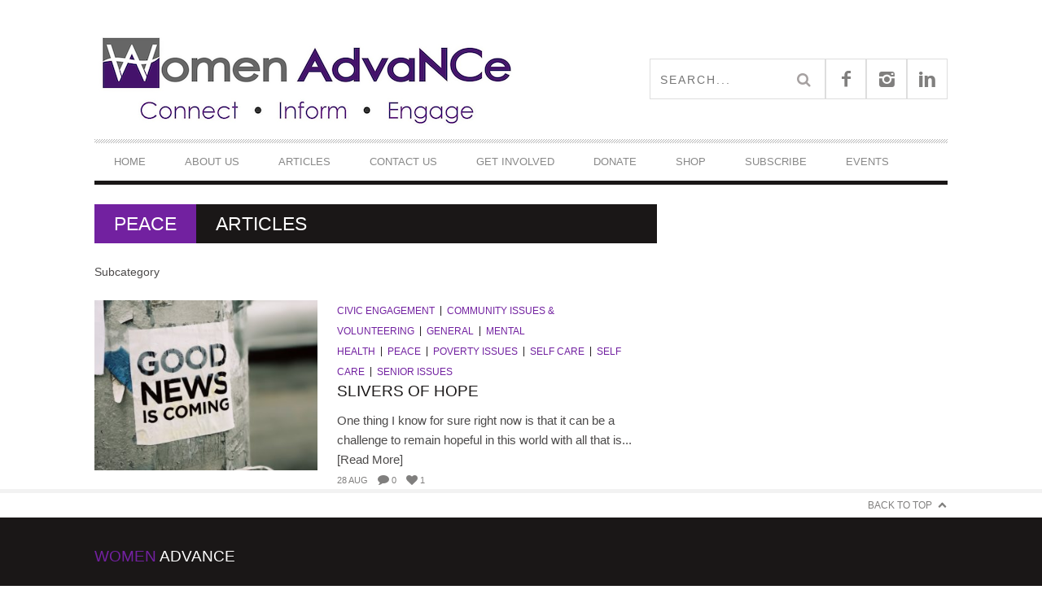

--- FILE ---
content_type: text/html; charset=UTF-8
request_url: https://www.womenadvancenc.org/category/politics-public-policy/peace/
body_size: 8865
content:
<!DOCTYPE html> <!--[if lt IE 7]><html class="lt-ie9 lt-ie8 lt-ie7" lang="en-US"> <![endif]--> <!--[if IE 7]><html class="lt-ie9 lt-ie8" lang="en-US"> <![endif]--> <!--[if IE 8]><html class="lt-ie9" lang="en-US"> <![endif]--> <!--[if gt IE 8]><!--><html lang="en-US"> <!--<![endif]--><head><meta http-equiv="content-type" content="text/html; charset=UTF-8"><meta charset="UTF-8"><meta name="viewport" content="width=device-width, initial-scale=1"><link media="all" href="https://www.womenadvancenc.org/wp-content/cache/autoptimize/css/autoptimize_aac1b8d03ad4e1cccf3ac8512744f5c9.css" rel="stylesheet"><title>Peace | Women AdvaNCe</title><link rel="profile" href="http://gmpg.org/xfn/11"><link rel="pingback" href="https://www.womenadvancenc.org/xmlrpc.php"><meta http-equiv="X-UA-Compatible" content="IE=edge,chrome=1"><meta name="HandheldFriendly" content="True"><meta name="apple-touch-fullscreen" content="yes" /><meta name="MobileOptimized" content="320"><link rel="pingback" href="https://www.womenadvancenc.org/xmlrpc.php"><meta name='robots' content='max-image-preview:large' /> <script type="text/javascript">window.koko_analytics = {"url":"https:\/\/www.womenadvancenc.org\/wp-admin\/admin-ajax.php?action=koko_analytics_collect","site_url":"https:\/\/www.womenadvancenc.org","post_id":0,"path":"\/category\/politics-public-policy\/peace\/","method":"cookie","use_cookie":true};</script> <link rel='dns-prefetch' href='//js.hs-scripts.com' /><link rel='dns-prefetch' href='//cdn.jsdelivr.net' /><link rel='dns-prefetch' href='//fonts.googleapis.com' /><link rel='dns-prefetch' href='//maxcdn.bootstrapcdn.com' /><link rel="alternate" type="application/rss+xml" title="Women AdvaNCe &raquo; Feed" href="https://www.womenadvancenc.org/feed/" /><link rel="alternate" type="application/rss+xml" title="Women AdvaNCe &raquo; Comments Feed" href="https://www.womenadvancenc.org/comments/feed/" /><link rel="alternate" type="text/calendar" title="Women AdvaNCe &raquo; iCal Feed" href="https://www.womenadvancenc.org/events/?ical=1" /><link rel="alternate" type="application/rss+xml" title="Women AdvaNCe &raquo; Peace Category Feed" href="https://www.womenadvancenc.org/category/politics-public-policy/peace/feed/" /><link rel='stylesheet' id='google-webfonts-css' href='https://fonts.googleapis.com/css?family=Arvo%3A400%2C700%2C400italic%2C700italic%7CPT+Sans%3A400%2C700%2C400italic%2C700italic%7COpen+Sans%3A400%2C700&#038;ver=6.9' type='text/css' media='all' /><link rel='stylesheet' id='sb-font-awesome-css' href='https://maxcdn.bootstrapcdn.com/font-awesome/4.7.0/css/font-awesome.min.css?ver=6.9' type='text/css' media='all' /> <script type="text/javascript" src="https://www.womenadvancenc.org/wp-includes/js/jquery/jquery.min.js?ver=3.7.1" id="jquery-core-js"></script> <link rel="https://api.w.org/" href="https://www.womenadvancenc.org/wp-json/" /><link rel="alternate" title="JSON" type="application/json" href="https://www.womenadvancenc.org/wp-json/wp/v2/categories/739" /><link rel="EditURI" type="application/rsd+xml" title="RSD" href="https://www.womenadvancenc.org/xmlrpc.php?rsd" /><meta name="generator" content="WordPress 6.9" />  <script class="hsq-set-content-id" data-content-id="listing-page">var _hsq = _hsq || [];
				_hsq.push(["setContentType", "listing-page"]);</script> <meta name="et-api-version" content="v1"><meta name="et-api-origin" content="https://www.womenadvancenc.org"><link rel="https://theeventscalendar.com/" href="https://www.womenadvancenc.org/wp-json/tribe/tickets/v1/" /><meta name="tec-api-version" content="v1"><meta name="tec-api-origin" content="https://www.womenadvancenc.org"><link rel="alternate" href="https://www.womenadvancenc.org/wp-json/tribe/events/v1/" /><link rel='icon' href="https://www.womenadvancenc.org/wp-content/uploads/2015/08/favicon.ico" ><meta name="description" content="Subcategory
"/><link rel="canonical" href="https://www.womenadvancenc.org/category/politics-public-policy/peace/" /><meta property="og:site_name" content="Women AdvaNCe"/><meta property="og:url" content="https://www.womenadvancenc.org/category/politics-public-policy/peace/"/><meta property="og:title" content="Peace | Women AdvaNCe" /><link rel="icon" href="https://www.womenadvancenc.org/wp-content/uploads/2024/09/cropped-wa-logo-32x32.jpeg" sizes="32x32" /><link rel="icon" href="https://www.womenadvancenc.org/wp-content/uploads/2024/09/cropped-wa-logo-192x192.jpeg" sizes="192x192" /><link rel="apple-touch-icon" href="https://www.womenadvancenc.org/wp-content/uploads/2024/09/cropped-wa-logo-180x180.jpeg" /><meta name="msapplication-TileImage" content="https://www.womenadvancenc.org/wp-content/uploads/2024/09/cropped-wa-logo-270x270.jpeg" /> <script type="text/javascript">;(function($){
                                            
})(jQuery);</script> </head><body class="archive category category-peace category-739 custom-background wp-custom-logo wp-theme-bucket nav-inverse-top nav-inverse-main tribe-no-js tec-no-tickets-on-recurring tec-no-rsvp-on-recurring tribe-theme-bucket" itemscope itemtype="http://schema.org/WebPage"><div class="pace"><div class="pace-activity"></div></div><div id="page"><nav class="navigation  navigation--mobile  overthrow"><h2 class="accessibility">Primary Mobile Navigation</h2><div class="search-form  push-half--top  push--bottom  soft--bottom"><form class="form-search" method="get" action="https://www.womenadvancenc.org/" role="search"> <input class="search-query" type="text" name="s" id="s" placeholder="Search..." autocomplete="off" value="" /><button class="btn search-submit" id="searchsubmit"><i class="icon-search"></i></button></form></div><ul id="menu-footer-right-header-menu" class="nav  nav--main"><li id="menu-item-477" class="menu-item menu-item-type-post_type menu-item-object-page menu-item-home menu-item-477"><a href="https://www.womenadvancenc.org/">Home</a></li><li id="menu-item-531" class="menu-item menu-item-type-post_type menu-item-object-page menu-item-has-children menu-item-531"><a href="https://www.womenadvancenc.org/our-mission/">About Us</a><ul class="sub-menu"><li id="menu-item-13198" class="menu-item menu-item-type-post_type menu-item-object-page menu-item-has-children menu-item-13198"><a href="https://www.womenadvancenc.org/our-work/">Our Work</a><ul class="sub-menu"><li id="menu-item-17425" class="menu-item menu-item-type-post_type menu-item-object-page menu-item-17425"><a href="https://www.womenadvancenc.org/indi-visible/">Indi/visible</a></li><li id="menu-item-529" class="menu-item menu-item-type-post_type menu-item-object-page menu-item-529"><a href="https://www.womenadvancenc.org/writers-retreats/">Writers Retreats</a></li><li id="menu-item-527" class="menu-item menu-item-type-post_type menu-item-object-page menu-item-527"><a href="https://www.womenadvancenc.org/nc-mmiw/">NC MMIW Resources</a></li></ul></li><li id="menu-item-532" class="menu-item menu-item-type-post_type menu-item-object-page menu-item-532"><a href="https://www.womenadvancenc.org/our-issues/">Our Issues</a></li><li id="menu-item-505" class="menu-item menu-item-type-post_type menu-item-object-page menu-item-505"><a href="https://www.womenadvancenc.org/leadership-staff/">Leadership &#038; Staff</a></li><li id="menu-item-12321" class="menu-item menu-item-type-post_type menu-item-object-page menu-item-12321"><a href="https://www.womenadvancenc.org/staff-writers/">Writer’s Collective</a></li><li id="menu-item-697" class="menu-item menu-item-type-post_type menu-item-object-page menu-item-697"><a href="https://www.womenadvancenc.org/resources/">Resources</a></li></ul></li><li id="menu-item-694" class="menu-item menu-item-type-post_type menu-item-object-page menu-item-has-children menu-item-694"><a href="https://www.womenadvancenc.org/articles/">Articles</a><ul class="sub-menu"><li id="menu-item-16320" class="menu-item menu-item-type-taxonomy menu-item-object-category menu-item-16320"><a href="https://www.womenadvancenc.org/category/womens-reproductive-care-series/">Women’s Reproductive Care Series</a></li><li id="menu-item-12588" class="menu-item menu-item-type-taxonomy menu-item-object-category menu-item-12588"><a href="https://www.womenadvancenc.org/category/current-events/">Current Events</a></li><li id="menu-item-794" class="menu-item menu-item-type-taxonomy menu-item-object-category menu-item-794"><a href="https://www.womenadvancenc.org/category/family-issues/working-families/">Working Families</a></li><li id="menu-item-15712" class="menu-item menu-item-type-taxonomy menu-item-object-category menu-item-15712"><a href="https://www.womenadvancenc.org/category/black-history-month/">Black Issues</a></li><li id="menu-item-15534" class="menu-item menu-item-type-taxonomy menu-item-object-category menu-item-has-children menu-item-15534"><a href="https://www.womenadvancenc.org/category/latinx/latinx-issues/">Latinx Issues</a><ul class="sub-menu"><li id="menu-item-15535" class="menu-item menu-item-type-taxonomy menu-item-object-category menu-item-15535"><a href="https://www.womenadvancenc.org/category/afro-latinx/">Afro-Latinx</a></li></ul></li><li id="menu-item-15538" class="menu-item menu-item-type-taxonomy menu-item-object-category menu-item-15538"><a href="https://www.womenadvancenc.org/category/lgbtqia-2/">LGBTQIA+ Issues</a></li><li id="menu-item-15537" class="menu-item menu-item-type-taxonomy menu-item-object-category menu-item-has-children menu-item-15537"><a href="https://www.womenadvancenc.org/category/native-american-issues/native-american-heritage-month/">Native American Issues</a><ul class="sub-menu"><li id="menu-item-15536" class="menu-item menu-item-type-taxonomy menu-item-object-category menu-item-15536"><a href="https://www.womenadvancenc.org/category/native-american-issues/missing-murdered-indigenous-women/">Missing &amp; Murdered Indigenous Women</a></li></ul></li></ul></li><li id="menu-item-370" class="menu-item menu-item-type-post_type menu-item-object-page menu-item-370"><a href="https://www.womenadvancenc.org/contact/">Contact Us</a></li><li id="menu-item-12481" class="menu-item menu-item-type-post_type menu-item-object-page menu-item-has-children menu-item-12481"><a href="https://www.womenadvancenc.org/get-involved/">Get Involved</a><ul class="sub-menu"><li id="menu-item-17510" class="menu-item menu-item-type-post_type menu-item-object-page menu-item-has-children menu-item-17510"><a href="https://www.womenadvancenc.org/get-involved/volunteer-with-us/">Volunteer Opportunities</a><ul class="sub-menu"><li id="menu-item-506" class="menu-item menu-item-type-post_type menu-item-object-page menu-item-506"><a href="https://www.womenadvancenc.org/work-with-us/">Write for Us!</a></li></ul></li><li id="menu-item-17636" class="menu-item menu-item-type-post_type menu-item-object-page menu-item-17636"><a href="https://www.womenadvancenc.org/get-involved/attend-one-of-our-meetings/">Attend a meeting!</a></li></ul></li><li id="menu-item-503" class="menu-item menu-item-type-post_type menu-item-object-page menu-item-has-children menu-item-503"><a href="https://www.womenadvancenc.org/donate/">DONATE</a><ul class="sub-menu"><li id="menu-item-17641" class="menu-item menu-item-type-custom menu-item-object-custom menu-item-17641"><a href="https://womenadvance.betterworld.org/donate">Better World Donation Page</a></li><li id="menu-item-17642" class="menu-item menu-item-type-custom menu-item-object-custom menu-item-17642"><a href="https://giv.li/67412j">Givelify Donation Page</a></li></ul></li><li id="menu-item-17723" class="menu-item menu-item-type-custom menu-item-object-custom menu-item-17723"><a href="https://womenadvance.sellfy.store/">Shop</a></li><li id="menu-item-17731" class="menu-item menu-item-type-post_type menu-item-object-page menu-item-17731"><a href="https://www.womenadvancenc.org/newsletter/">Subscribe</a></li><li id="menu-item-17737" class="menu-item menu-item-type-post_type_archive menu-item-object-tribe_events menu-item-17737"><a href="https://www.womenadvancenc.org/events/">Events</a></li></ul></nav><div class="wrapper"><header class="header header--type1"><nav class="navigation  navigation--top"><div class="container"><h2 class="accessibility">Secondary Navigation</h2><div class="grid"><div class="grid__item one-half"></div><div class="grid__item one-half"></div></div></div></nav><div class="container"><div class="site-header flexbox"><div class="site-header__branding flexbox__item one-half"> <a class="site-logo  site-logo--image    site-logo--image-2x" href="https://www.womenadvancenc.org" title="Women AdvaNCe"> <noscript><img src="https://www.womenadvancenc.org/wp-content/uploads/2020/01/wa-icon524x147.png" data-logo2x="https://www.womenadvancenc.org/wp-content/uploads/2015/08/wa-icon2.jpg" rel="logo" alt="Women AdvaNCe"/></noscript><img class="lazyload" src='data:image/svg+xml,%3Csvg%20xmlns=%22http://www.w3.org/2000/svg%22%20viewBox=%220%200%20210%20140%22%3E%3C/svg%3E' data-src="https://www.womenadvancenc.org/wp-content/uploads/2020/01/wa-icon524x147.png" data-logo2x="https://www.womenadvancenc.org/wp-content/uploads/2015/08/wa-icon2.jpg" rel="logo" alt="Women AdvaNCe"/> </a></div><div class="header-bar-container flexbox__item one-half split"><ul class="header-bar nav flush--bottom"><li class="search-item"><form class="form-search" method="get" action="https://www.womenadvancenc.org/" role="search"> <input class="search-query" type="text" name="s" id="s" placeholder="Search..." autocomplete="off" value="" /><button class="btn search-submit" id="searchsubmit"><i class="icon-search"></i></button></form></li><li> <a class="social-icon-link" href="https://www.facebook.com/WomenAdvanceNC" target="_blank"> <i class="pixcode  pixcode--icon  icon-e-facebook square"></i> </a></li><li> <a class="social-icon-link" href="https://www.instagram.com/womenadvance/" target="_blank"> <i class="pixcode  pixcode--icon  icon-e-instagram square"></i> </a></li><li> <a class="social-icon-link" href="https://www.linkedin.com/company/women-advance" target="_blank"> <i class="pixcode  pixcode--icon  icon-e-linkedin square"></i> </a></li></ul></div></div><div class="site-navigation__trigger js-nav-trigger"><span class="nav-icon"></span></div><hr class="nav-top-separator separator separator--subsection flush--bottom" /><nav class="navigation  navigation--main  js-navigation--main"><h2 class="accessibility">Primary Navigation</h2><div class="nav--main__wrapper  js-sticky"><ul id="menu-footer-right-header-menu-1" class="nav  nav--main  js-nav--main"><li id="nav--top__item-477" class="nav__item depth-0 menu-item menu-item-type-post_type menu-item-object-page menu-item-home hidden"><a href="https://www.womenadvancenc.org/" class="menu-link main-menu-link">Home</a></li><li id="nav--top__item-531" class="nav__item depth-0 menu-item menu-item-type-post_type menu-item-object-page menu-item-has-children menu-item--parent hidden nav__item--relative"> <a href="https://www.womenadvancenc.org/our-mission/" class="menu-link main-menu-link">About Us</a><ul class="nav nav--stacked nav--sub-menu sub-menu"><li id="nav--top__item-13198" class="nav__item depth-1 menu-item menu-item-type-post_type menu-item-object-page menu-item-has-children menu-item--parent hidden"> <a href="https://www.womenadvancenc.org/our-work/" class="menu-link sub-menu-link">Our Work</a><ul class="sub-menu"><li id="nav--top__item-17425" class="nav__item depth-2 menu-item menu-item-type-post_type menu-item-object-page hidden"><a href="https://www.womenadvancenc.org/indi-visible/" class="menu-link sub-menu-link">Indi/visible</a></li><li id="nav--top__item-529" class="nav__item depth-2 menu-item menu-item-type-post_type menu-item-object-page hidden"><a href="https://www.womenadvancenc.org/writers-retreats/" class="menu-link sub-menu-link">Writers Retreats</a></li><li id="nav--top__item-527" class="nav__item depth-2 menu-item menu-item-type-post_type menu-item-object-page hidden"><a href="https://www.womenadvancenc.org/nc-mmiw/" class="menu-link sub-menu-link">NC MMIW Resources</a></li></ul></li><li id="nav--top__item-532" class="nav__item depth-1 menu-item menu-item-type-post_type menu-item-object-page hidden"><a href="https://www.womenadvancenc.org/our-issues/" class="menu-link sub-menu-link">Our Issues</a></li><li id="nav--top__item-505" class="nav__item depth-1 menu-item menu-item-type-post_type menu-item-object-page hidden"><a href="https://www.womenadvancenc.org/leadership-staff/" class="menu-link sub-menu-link">Leadership &amp; Staff</a></li><li id="nav--top__item-12321" class="nav__item depth-1 menu-item menu-item-type-post_type menu-item-object-page hidden"><a href="https://www.womenadvancenc.org/staff-writers/" class="menu-link sub-menu-link">Writer’s Collective</a></li><li id="nav--top__item-697" class="nav__item depth-1 menu-item menu-item-type-post_type menu-item-object-page hidden"><a href="https://www.womenadvancenc.org/resources/" class="menu-link sub-menu-link">Resources</a></li></ul></li><li id="nav--top__item-694" class="nav__item depth-0 menu-item menu-item-type-post_type menu-item-object-page menu-item-has-children menu-item--parent hidden nav__item--relative"> <a href="https://www.womenadvancenc.org/articles/" class="menu-link main-menu-link">Articles</a><ul class="nav nav--stacked nav--sub-menu sub-menu"><li id="nav--top__item-16320" class="nav__item depth-1 menu-item menu-item-type-taxonomy menu-item-object-category hidden"><a href="https://www.womenadvancenc.org/category/womens-reproductive-care-series/" class="menu-link sub-menu-link">Women’s Reproductive Care Series</a></li><li id="nav--top__item-12588" class="nav__item depth-1 menu-item menu-item-type-taxonomy menu-item-object-category hidden"><a href="https://www.womenadvancenc.org/category/current-events/" class="menu-link sub-menu-link">Current Events</a></li><li id="nav--top__item-794" class="nav__item depth-1 menu-item menu-item-type-taxonomy menu-item-object-category hidden"><a href="https://www.womenadvancenc.org/category/family-issues/working-families/" class="menu-link sub-menu-link">Working Families</a></li><li id="nav--top__item-15712" class="nav__item depth-1 menu-item menu-item-type-taxonomy menu-item-object-category hidden"><a href="https://www.womenadvancenc.org/category/black-history-month/" class="menu-link sub-menu-link">Black Issues</a></li><li id="nav--top__item-15534" class="nav__item depth-1 menu-item menu-item-type-taxonomy menu-item-object-category menu-item-has-children menu-item--parent hidden"> <a href="https://www.womenadvancenc.org/category/latinx/latinx-issues/" class="menu-link sub-menu-link">Latinx Issues</a><ul class="sub-menu"><li id="nav--top__item-15535" class="nav__item depth-2 menu-item menu-item-type-taxonomy menu-item-object-category hidden"><a href="https://www.womenadvancenc.org/category/afro-latinx/" class="menu-link sub-menu-link">Afro-Latinx</a></li></ul></li><li id="nav--top__item-15538" class="nav__item depth-1 menu-item menu-item-type-taxonomy menu-item-object-category hidden"><a href="https://www.womenadvancenc.org/category/lgbtqia-2/" class="menu-link sub-menu-link">LGBTQIA+ Issues</a></li><li id="nav--top__item-15537" class="nav__item depth-1 menu-item menu-item-type-taxonomy menu-item-object-category menu-item-has-children menu-item--parent hidden"> <a href="https://www.womenadvancenc.org/category/native-american-issues/native-american-heritage-month/" class="menu-link sub-menu-link">Native American Issues</a><ul class="sub-menu"><li id="nav--top__item-15536" class="nav__item depth-2 menu-item menu-item-type-taxonomy menu-item-object-category hidden"><a href="https://www.womenadvancenc.org/category/native-american-issues/missing-murdered-indigenous-women/" class="menu-link sub-menu-link">Missing &amp; Murdered Indigenous Women</a></li></ul></li></ul></li><li id="nav--top__item-370" class="nav__item depth-0 menu-item menu-item-type-post_type menu-item-object-page hidden"><a href="https://www.womenadvancenc.org/contact/" class="menu-link main-menu-link">Contact Us</a></li><li id="nav--top__item-12481" class="nav__item depth-0 menu-item menu-item-type-post_type menu-item-object-page menu-item-has-children menu-item--parent hidden nav__item--relative"> <a href="https://www.womenadvancenc.org/get-involved/" class="menu-link main-menu-link">Get Involved</a><ul class="nav nav--stacked nav--sub-menu sub-menu"><li id="nav--top__item-17510" class="nav__item depth-1 menu-item menu-item-type-post_type menu-item-object-page menu-item-has-children menu-item--parent hidden"> <a href="https://www.womenadvancenc.org/get-involved/volunteer-with-us/" class="menu-link sub-menu-link">Volunteer Opportunities</a><ul class="sub-menu"><li id="nav--top__item-506" class="nav__item depth-2 menu-item menu-item-type-post_type menu-item-object-page hidden"><a href="https://www.womenadvancenc.org/work-with-us/" class="menu-link sub-menu-link">Write for Us!</a></li></ul></li><li id="nav--top__item-17636" class="nav__item depth-1 menu-item menu-item-type-post_type menu-item-object-page hidden"><a href="https://www.womenadvancenc.org/get-involved/attend-one-of-our-meetings/" class="menu-link sub-menu-link">Attend a meeting!</a></li></ul></li><li id="nav--top__item-503" class="nav__item depth-0 menu-item menu-item-type-post_type menu-item-object-page menu-item-has-children menu-item--parent hidden nav__item--relative"> <a href="https://www.womenadvancenc.org/donate/" class="menu-link main-menu-link">DONATE</a><ul class="nav nav--stacked nav--sub-menu sub-menu"><li id="nav--top__item-17641" class="nav__item depth-1 menu-item menu-item-type-custom menu-item-object-custom hidden"><a href="https://womenadvance.betterworld.org/donate" class="menu-link sub-menu-link">Better World Donation Page</a></li><li id="nav--top__item-17642" class="nav__item depth-1 menu-item menu-item-type-custom menu-item-object-custom hidden"><a href="https://giv.li/67412j" class="menu-link sub-menu-link">Givelify Donation Page</a></li></ul></li><li id="nav--top__item-17723" class="nav__item depth-0 menu-item menu-item-type-custom menu-item-object-custom hidden"><a href="https://womenadvance.sellfy.store/" class="menu-link main-menu-link">Shop</a></li><li id="nav--top__item-17731" class="nav__item depth-0 menu-item menu-item-type-post_type menu-item-object-page hidden"><a href="https://www.womenadvancenc.org/newsletter/" class="menu-link main-menu-link">Subscribe</a></li><li id="nav--top__item-17737" class="nav__item depth-0 menu-item menu-item-type-post_type_archive menu-item-object-tribe_events hidden"><a href="https://www.womenadvancenc.org/events/" class="menu-link main-menu-link">Events</a></li></ul></div></nav></div></header><div id="main" class="container container--main"><div class="grid"><div class="grid__item  two-thirds  palm-one-whole"><div class="heading  heading--main"><h2 class="hN">Peace</h2><span class="archive__side-title beta">Articles</span></div><div class="archive-meta"><p>Subcategory</p></div><div class="classic"><div class="classic__item"><article class="article article--thumb media flush--bottom grid post-14021 post type-post status-publish format-standard has-post-thumbnail hentry category-civic-engagement category-community-issues-volunteering category-general category-mental-health category-peace category-poverty-issues category-self-care category-self-care-health-wellness-prevention category-senior-issues"><div class="media__img--rev grid__item five-twelfths palm-one-whole"> <a href="https://www.womenadvancenc.org/2019/08/28/slivers-of-hope/" class="image-wrap" style="padding-top: 76.417910447761%"> <noscript><img src="https://www.womenadvancenc.org/wp-content/uploads/2019/08/jon-tyson-xmmsdtigsfo-unsplash-1-335x256.jpg" alt="Slivers of Hope"/></noscript><img class="lazyload" src='data:image/svg+xml,%3Csvg%20xmlns=%22http://www.w3.org/2000/svg%22%20viewBox=%220%200%20210%20140%22%3E%3C/svg%3E' data-src="https://www.womenadvancenc.org/wp-content/uploads/2019/08/jon-tyson-xmmsdtigsfo-unsplash-1-335x256.jpg" alt="Slivers of Hope"/> </a></div><div class="media__body grid__item seven-twelfths palm-one-whole"><div class="article__category"><a class="small-link" href="https://www.womenadvancenc.org/category/civic-engagement/" title="View all posts in Civic Engagement">Civic Engagement</a><a class="small-link" href="https://www.womenadvancenc.org/category/civil-rights/community-issues-volunteering/" title="View all posts in Community Issues &amp; Volunteering">Community Issues &amp; Volunteering</a><a class="small-link" href="https://www.womenadvancenc.org/category/general/" title="View all posts in General">General</a><a class="small-link" href="https://www.womenadvancenc.org/category/mental-health/" title="View all posts in Mental Health">Mental Health</a><a class="small-link" href="https://www.womenadvancenc.org/category/politics-public-policy/peace/" title="View all posts in Peace">Peace</a><a class="small-link" href="https://www.womenadvancenc.org/category/poverty-issues/" title="View all posts in Poverty Issues">Poverty Issues</a><a class="small-link" href="https://www.womenadvancenc.org/category/self-care/" title="View all posts in Self Care">Self Care</a><a class="small-link" href="https://www.womenadvancenc.org/category/health-wellness-prevention/self-care-health-wellness-prevention/" title="View all posts in Self Care">Self Care</a><a class="small-link" href="https://www.womenadvancenc.org/category/senior-issues/" title="View all posts in Senior Issues">Senior Issues</a></div><div class="article__title  article--thumb__title"> <a href="https://www.womenadvancenc.org/2019/08/28/slivers-of-hope/"><h3 class="hN">Slivers of Hope</h3></a></div><div class="article--grid__body"><div class="article__content"> One thing I know for sure right now is that it can be a challenge to remain hopeful in this world with all that is...[Read More]</div></div><ul class="nav  article__meta-links"><li class="xpost_date"><i class="icon-time"></i> 28 Aug</li><li class="xpost_comments"><i class="icon-comment"></i> 0</li><li class="xpost_likes"><i class="icon-heart"></i> 1</li></ul></div></article><hr class="separator  separator--subsection"></div></div></div><div class="grid__item  one-third  palm-one-whole  sidebar"></div></div></div></div><div class="site__stats"><div class="container"><div class="back-to-top"><a href="#page">Back to Top</a></div></div></div><footer class="site__footer"><h2 class="accessibility"></h2><div class="footer__sidebar"><div class="container"><div class="footer__widget-area  grid"><div class="grid__item one-third  palm-one-whole"><div id="text-16" class="widget_text  widget  widget-area__first  widget--footer"><div class="widget__title  widget--footer__title"><h3 class="hN">Women AdvaNCe</h3></div><div class="textwidget"><p>&nbsp;</p><p>811 Ninth Street Ste 120-127</p><p>Durham, NC 27705</p></div></div></div></div><div class="footer__widget-area  grid"></div></div></div><div class="footer__copyright"><div class="container"><div class="flexbox"><div class="footer-copyright flexbox__item">Copyright © 2025 Women AdvaNCe | All rights reserved.</div><div class="footer-menu flexbox__item "></div></div></div></div></footer></div> <script type="speculationrules">{"prefetch":[{"source":"document","where":{"and":[{"href_matches":"/*"},{"not":{"href_matches":["/wp-*.php","/wp-admin/*","/wp-content/uploads/*","/wp-content/*","/wp-content/plugins/*","/wp-content/themes/bucket/*","/*\\?(.+)"]}},{"not":{"selector_matches":"a[rel~=\"nofollow\"]"}},{"not":{"selector_matches":".no-prefetch, .no-prefetch a"}}]},"eagerness":"conservative"}]}</script>  <script type="text/javascript">var cffajaxurl = "https://www.womenadvancenc.org/wp-admin/admin-ajax.php";
var cfflinkhashtags = "true";</script>  <script type="text/javascript">!function(){var e=window,r="koko_analytics";function t(t){t.m=e[r].use_cookie?"c":e[r].method[0],navigator.sendBeacon(e[r].url,new URLSearchParams(t))}e[r].request=t,e[r].trackPageview=function(){if("prerender"!=document.visibilityState&&!/bot|crawl|spider|seo|lighthouse|facebookexternalhit|preview/i.test(navigator.userAgent)){var i=0==document.referrer.indexOf(e[r].site_url)?"":document.referrer;t({pa:e[r].path,po:e[r].post_id,r:i})}},e.addEventListener("load",function(){e[r].trackPageview()})}();</script> <script>function loadScript(a){var b=document.getElementsByTagName("head")[0],c=document.createElement("script");c.type="text/javascript",c.src="https://tracker.metricool.com/app/resources/be.js",c.onreadystatechange=a,c.onload=a,b.appendChild(c)}loadScript(function(){beTracker.t({hash:'e2496bc0c0feaef95112435401da6a62'})})</script> <script>( function ( body ) {
			'use strict';
			body.className = body.className.replace( /\btribe-no-js\b/, 'tribe-js' );
		} )( document.body );</script> <script>var tribe_l10n_datatables = {"aria":{"sort_ascending":": activate to sort column ascending","sort_descending":": activate to sort column descending"},"length_menu":"Show _MENU_ entries","empty_table":"No data available in table","info":"Showing _START_ to _END_ of _TOTAL_ entries","info_empty":"Showing 0 to 0 of 0 entries","info_filtered":"(filtered from _MAX_ total entries)","zero_records":"No matching records found","search":"Search:","all_selected_text":"All items on this page were selected. ","select_all_link":"Select all pages","clear_selection":"Clear Selection.","pagination":{"all":"All","next":"Next","previous":"Previous"},"select":{"rows":{"0":"","_":": Selected %d rows","1":": Selected 1 row"}},"datepicker":{"dayNames":["Sunday","Monday","Tuesday","Wednesday","Thursday","Friday","Saturday"],"dayNamesShort":["Sun","Mon","Tue","Wed","Thu","Fri","Sat"],"dayNamesMin":["S","M","T","W","T","F","S"],"monthNames":["January","February","March","April","May","June","July","August","September","October","November","December"],"monthNamesShort":["January","February","March","April","May","June","July","August","September","October","November","December"],"monthNamesMin":["Jan","Feb","Mar","Apr","May","Jun","Jul","Aug","Sep","Oct","Nov","Dec"],"nextText":"Next","prevText":"Prev","currentText":"Today","closeText":"Done","today":"Today","clear":"Clear"},"registration_prompt":"There is unsaved attendee information. Are you sure you want to continue?"};</script><noscript><style>.lazyload{display:none;}</style></noscript><script data-noptimize="1">window.lazySizesConfig=window.lazySizesConfig||{};window.lazySizesConfig.loadMode=1;</script><script async data-noptimize="1" src='https://www.womenadvancenc.org/wp-content/plugins/autoptimize/classes/external/js/lazysizes.min.js?ao_version=3.1.14'></script> <script>window.addEventListener('load', function() {
					// Trigger the 'wf-active' event, just like Web Font Loader would do.
					window.dispatchEvent(new Event('wf-active'));
					// Add the 'wf-active' class on the html element, just like Web Font Loader would do.
					document.getElementsByTagName('html')[0].classList.add('wf-active');
				});</script> <script type="text/javascript" src="https://pxgcdn.com/js/rs/9.5.7/index.js?ver=6.9" id="bucket-vendor-scripts-1-js"></script> <script type="text/javascript" id="wpgrade-main-scripts-js-extra">var ajaxurl = "https://www.womenadvancenc.org/wp-admin/admin-ajax.php";
var sharrre_urlCurl = "https://www.womenadvancenc.org/wp-content/themes/bucket/theme-content/js/sharrre.php";
var objectl10n = {"tPrev":"Previous (Left arrow key)","tNext":"Next (Right arrow key)","tCounter":"of"};
var theme_name = "bucket";
//# sourceURL=wpgrade-main-scripts-js-extra</script> <script type="text/javascript" id="leadin-script-loader-js-js-extra">var leadin_wordpress = {"userRole":"visitor","pageType":"archive","leadinPluginVersion":"11.3.33"};
//# sourceURL=leadin-script-loader-js-js-extra</script> <script type="text/javascript" src="https://js.hs-scripts.com/21212104.js?integration=WordPress&amp;ver=11.3.33" id="leadin-script-loader-js-js"></script> <script type="text/javascript" id="pixlikes-plugin-script-js-extra">var locals = {"ajax_url":"https://www.womenadvancenc.org/wp-admin/admin-ajax.php","ajax_nounce":"5829793f40","load_likes_with_ajax":"","already_voted_msg":"You already voted!","like_on_action":"click","hover_time":"1000","free_votes":""};
//# sourceURL=pixlikes-plugin-script-js-extra</script> <script type="text/javascript" id="wp_slimstat-js-extra">var SlimStatParams = {"transport":"ajax","ajaxurl_rest":"https://www.womenadvancenc.org/wp-json/slimstat/v1/hit","ajaxurl_ajax":"https://www.womenadvancenc.org/wp-admin/admin-ajax.php","ajaxurl_adblock":"https://www.womenadvancenc.org/request/acaaa17782065a48d537370afad59172/","ajaxurl":"https://www.womenadvancenc.org/wp-admin/admin-ajax.php","baseurl":"/","dnt":"noslimstat,ab-item","ci":"YToyOntzOjEyOiJjb250ZW50X3R5cGUiO3M6ODoiY2F0ZWdvcnkiO3M6ODoiY2F0ZWdvcnkiO2k6Nzg3O30-.ef1c6f0434f439818b9f5cafcc52ee0b","wp_rest_nonce":"682b32c406"};
//# sourceURL=wp_slimstat-js-extra</script> <script defer type="text/javascript" src="https://cdn.jsdelivr.net/wp/wp-slimstat/tags/5.3.2/wp-slimstat.min.js" id="wp_slimstat-js"></script> <script id="wp-emoji-settings" type="application/json">{"baseUrl":"https://s.w.org/images/core/emoji/17.0.2/72x72/","ext":".png","svgUrl":"https://s.w.org/images/core/emoji/17.0.2/svg/","svgExt":".svg","source":{"concatemoji":"https://www.womenadvancenc.org/wp-includes/js/wp-emoji-release.min.js?ver=6.9"}}</script> <script type="module">/*! This file is auto-generated */
const a=JSON.parse(document.getElementById("wp-emoji-settings").textContent),o=(window._wpemojiSettings=a,"wpEmojiSettingsSupports"),s=["flag","emoji"];function i(e){try{var t={supportTests:e,timestamp:(new Date).valueOf()};sessionStorage.setItem(o,JSON.stringify(t))}catch(e){}}function c(e,t,n){e.clearRect(0,0,e.canvas.width,e.canvas.height),e.fillText(t,0,0);t=new Uint32Array(e.getImageData(0,0,e.canvas.width,e.canvas.height).data);e.clearRect(0,0,e.canvas.width,e.canvas.height),e.fillText(n,0,0);const a=new Uint32Array(e.getImageData(0,0,e.canvas.width,e.canvas.height).data);return t.every((e,t)=>e===a[t])}function p(e,t){e.clearRect(0,0,e.canvas.width,e.canvas.height),e.fillText(t,0,0);var n=e.getImageData(16,16,1,1);for(let e=0;e<n.data.length;e++)if(0!==n.data[e])return!1;return!0}function u(e,t,n,a){switch(t){case"flag":return n(e,"\ud83c\udff3\ufe0f\u200d\u26a7\ufe0f","\ud83c\udff3\ufe0f\u200b\u26a7\ufe0f")?!1:!n(e,"\ud83c\udde8\ud83c\uddf6","\ud83c\udde8\u200b\ud83c\uddf6")&&!n(e,"\ud83c\udff4\udb40\udc67\udb40\udc62\udb40\udc65\udb40\udc6e\udb40\udc67\udb40\udc7f","\ud83c\udff4\u200b\udb40\udc67\u200b\udb40\udc62\u200b\udb40\udc65\u200b\udb40\udc6e\u200b\udb40\udc67\u200b\udb40\udc7f");case"emoji":return!a(e,"\ud83e\u1fac8")}return!1}function f(e,t,n,a){let r;const o=(r="undefined"!=typeof WorkerGlobalScope&&self instanceof WorkerGlobalScope?new OffscreenCanvas(300,150):document.createElement("canvas")).getContext("2d",{willReadFrequently:!0}),s=(o.textBaseline="top",o.font="600 32px Arial",{});return e.forEach(e=>{s[e]=t(o,e,n,a)}),s}function r(e){var t=document.createElement("script");t.src=e,t.defer=!0,document.head.appendChild(t)}a.supports={everything:!0,everythingExceptFlag:!0},new Promise(t=>{let n=function(){try{var e=JSON.parse(sessionStorage.getItem(o));if("object"==typeof e&&"number"==typeof e.timestamp&&(new Date).valueOf()<e.timestamp+604800&&"object"==typeof e.supportTests)return e.supportTests}catch(e){}return null}();if(!n){if("undefined"!=typeof Worker&&"undefined"!=typeof OffscreenCanvas&&"undefined"!=typeof URL&&URL.createObjectURL&&"undefined"!=typeof Blob)try{var e="postMessage("+f.toString()+"("+[JSON.stringify(s),u.toString(),c.toString(),p.toString()].join(",")+"));",a=new Blob([e],{type:"text/javascript"});const r=new Worker(URL.createObjectURL(a),{name:"wpTestEmojiSupports"});return void(r.onmessage=e=>{i(n=e.data),r.terminate(),t(n)})}catch(e){}i(n=f(s,u,c,p))}t(n)}).then(e=>{for(const n in e)a.supports[n]=e[n],a.supports.everything=a.supports.everything&&a.supports[n],"flag"!==n&&(a.supports.everythingExceptFlag=a.supports.everythingExceptFlag&&a.supports[n]);var t;a.supports.everythingExceptFlag=a.supports.everythingExceptFlag&&!a.supports.flag,a.supports.everything||((t=a.source||{}).concatemoji?r(t.concatemoji):t.wpemoji&&t.twemoji&&(r(t.twemoji),r(t.wpemoji)))});
//# sourceURL=https://www.womenadvancenc.org/wp-includes/js/wp-emoji-loader.min.js</script> <script type="text/javascript">;(function($){
                                            
})(jQuery);</script> <script>(function($) {
  $.countdown.regional['custom'] = {
    labels: [
      'Years', 
      'Months', 
      'Weeks', 
      'Days', 
      'Hours', 
      'Minutes', 
      'Seconds'
      ], 
    labels1: [
      'Year', 
      'Month', 
      'Week', 
      'Day', 
      'Hour', 
      'Minute', 
      'Second'
    ], 
    compactLabels: ['y', 'a', 'h', 'g'], 
    whichLabels: null, 
    timeSeparator: ':', 
    isRTL: false
  }; 
  $.countdown.setDefaults($.countdown.regional['custom']); 
})(jQuery);</script> <script defer src="https://www.womenadvancenc.org/wp-content/cache/autoptimize/js/autoptimize_c1033c36cdd63f1939bd9a70dc4cb3da.js"></script></body></html>

--- FILE ---
content_type: text/html; charset=UTF-8
request_url: https://www.womenadvancenc.org/wp-admin/admin-ajax.php
body_size: -264
content:
710270.b15f89f7aa8c74071af953d359ed3a70

--- FILE ---
content_type: text/css
request_url: https://www.womenadvancenc.org/wp-content/cache/autoptimize/css/autoptimize_aac1b8d03ad4e1cccf3ac8512744f5c9.css
body_size: 71078
content:
.hasCountdown{text-shadow:transparent 0 1px 1px;overflow:hidden;padding:5px}.countdown_rtl{direction:rtl}.countdown_holding span{background-color:#ccc}.countdown_row{clear:both;width:100%;text-align:center}.countdown_show1 .countdown_section{width:98%}.countdown_show2 .countdown_section{width:48%}.countdown_show3 .countdown_section{width:32.5%}.countdown_show4 .countdown_section{width:24.5%}.countdown_show5 .countdown_section{width:19.5%}.countdown_show6 .countdown_section{width:16.25%}.countdown_show7 .countdown_section{width:14%}.countdown_section{display:block;float:left;font-size:75%;text-align:center;margin:3px 0}.countdown_amount{font-size:200%}.countdown_descr{display:block;width:100%}a.countdown_infolink{display:block;border-radius:10px;width:14px;height:13px;float:right;font-size:9px;line-height:13px;font-weight:700;text-align:center;position:relative;top:-15px;border:1px solid}#countdown-preview{padding:10px}
img:is([sizes=auto i],[sizes^="auto," i]){contain-intrinsic-size:3000px 1500px}
/*! normalize.css v2.1.0 | MIT License | git.io/normalize */
article,aside,details,figcaption,figure,footer,header,hgroup,main,nav,section,summary{display:block}audio,canvas,video{display:inline-block}audio:not([controls]){display:none;height:0}[hidden]{display:none}html{font-family:sans-serif;-webkit-text-size-adjust:100%;-ms-text-size-adjust:100%}body{margin:0}a:focus{outline:thin dotted}a:active,a:hover{outline:0}h1{font-size:2em;margin:.67em 0}abbr[title]{border-bottom:1px dotted}b,strong{font-weight:700}dfn{font-style:italic}hr{box-sizing:content-box;height:0}mark{background:#ff0;color:#000}code,kbd,pre,samp{font-family:monospace,serif;font-size:1em}pre{white-space:pre-wrap}q{quotes:"\201C" "\201D" "\2018" "\2019"}small{font-size:80%}sub,sup{font-size:75%;line-height:0;position:relative;vertical-align:baseline}sup{top:-.5em}sub{bottom:-.25em}img{border:0}svg:not(:root){overflow:hidden}figure{margin:0}fieldset{border:1px solid silver;margin:0 2px;padding:.35em .625em .75em}legend{border:0;padding:0}button,input,select,textarea{font-family:inherit;font-size:100%;margin:0}button,input{line-height:normal}button,select{text-transform:none}button,html input[type=button],input[type=reset],input[type=submit]{-webkit-appearance:button;cursor:pointer}button[disabled],html input[disabled]{cursor:default}input[type=checkbox],input[type=radio]{box-sizing:border-box;padding:0}input[type=search]{-webkit-appearance:textfield;box-sizing:content-box}input[type=search]::-webkit-search-cancel-button,input[type=search]::-webkit-search-decoration{-webkit-appearance:none}button::-moz-focus-inner,input::-moz-focus-inner{border:0;padding:0}textarea{overflow:auto;vertical-align:top}table{border-collapse:collapse;border-spacing:0}*,*:before,*:after{box-sizing:border-box}h1,h2,.arqam-widget-counter li span,h3,h4,h5,h6,p,blockquote,pre,dl,dd,ol,ul,form,fieldset,legend,table,th,td,caption,hr{margin:0;padding:0}abbr[title],dfn[title]{cursor:help}u,ins{text-decoration:none}ins{border-bottom:1px solid}img{font-style:italic}label,input,textarea,button,select,option{cursor:pointer}.text-input:active,.text-input:focus,textarea:active,textarea:focus{cursor:text;outline:none}.cf:after,.nav:after,.rsBullets:after,.tabs__nav:after,.popular-posts__time:after,.sub-menu:after,.sub-menu--mega:after,.commentlist:after,.author__social-links:after,.media:after,.author:after,.latest-comments__list:after,.island:after,.reviews:after,.islet:after,.matrix:after,.multi-list:after,.widget_nav_menu ul:after,.widget_categories ul:after,.widget_meta ul:after,.stat-group:after,.wp-caption:after,.gallery__item__caption:after,.heading:after,.widget--sidebar__title:after,.widget--footer__title:after,.btn-list:after,.widget_tag_cloud .wp-tag-cloud:after,.article--list__link:after,.nav--main:after,.sub-menu__grid:after,.comments-area-title:after,.progressbar:after,.wpgrade-flickr-items:after,.wpgrade-dribbble-items:after,.pixcode--grid:after,.container:after{content:"";display:table;clear:both}h1,h2,.arqam-widget-counter li span,h3,h4,h5,h6,hgroup,ul,ol,dl,blockquote,p,address,table,fieldset,figure,pre,.form-fields>li,.media,.author,.latest-comments__list,.island,.reviews,.islet{margin-bottom:24px;margin-bottom:1.71429rem}.islet h1,.islet h2,.islet .arqam-widget-counter li span,.arqam-widget-counter li .islet span,.islet h3,.islet h4,.islet h5,.islet h6,.islet hgroup,.islet ul,.islet ol,.islet dl,.islet blockquote,.islet p,.islet address,.islet table,.islet fieldset,.islet figure,.islet pre,.islet .form-fields>li,.islet .media,.islet .author,.islet .latest-comments__list,.islet .island,.islet .reviews,.islet .islet{margin-bottom:12px;margin-bottom:.85714rem}.landmark{margin-bottom:48px;margin-bottom:3.42857rem}hr{margin-top:-2px;margin-bottom:24px;margin-bottom:1.71429rem}ul,ol,dd{margin-left:48px;margin-left:3.42857rem}html{font:.875em/1.71429 "PT Sans",sans-serif;overflow-y:scroll;min-height:100%}h1,.alpha{font-size:46px;font-size:3.28571rem;line-height:1.05348}h2,.arqam-widget-counter li span,.beta{font-size:23px;font-size:1.64286rem;line-height:1.05348}h3,.gamma,.heading--sidebar .hN,.widget--sidebar__title .hN,.heading--sidebar .article__author-name,.widget--sidebar__title .article__author-name,.heading--sidebar .comment__author-name,.widget--sidebar__title .comment__author-name,.heading--sidebar .score__average-wrapper,.widget--sidebar__title .score__average-wrapper,.heading--sidebar .score__label,.widget--sidebar__title .score__label,.heading--sidebar .widget_calendar caption,.widget_calendar .heading--sidebar caption,.widget--sidebar__title .widget_calendar caption,.widget_calendar .widget--sidebar__title caption,.heading--footer .hN,.widget--footer__title .hN,.heading--footer .article__author-name,.widget--footer__title .article__author-name,.heading--footer .comment__author-name,.widget--footer__title .comment__author-name,.heading--footer .score__average-wrapper,.widget--footer__title .score__average-wrapper,.heading--footer .score__label,.widget--footer__title .score__label,.heading--footer .widget_calendar caption,.widget_calendar .heading--footer caption,.widget--footer__title .widget_calendar caption,.widget_calendar .widget--footer__title caption,.article--billboard-small__title .hN,.article--billboard-small__title .article__author-name,.article--billboard-small__title .comment__author-name,.article--billboard-small__title .score__average-wrapper,.article--billboard-small__title .score__label,.article--billboard-small__title .widget_calendar caption,.widget_calendar .article--billboard-small__title caption,.post-nav-link__title,.comments-area-title .hN,.comments-area-title .article__author-name,.comments-area-title .comment__author-name,.comments-area-title .score__average-wrapper,.comments-area-title .score__label,.comments-area-title .widget_calendar caption,.widget_calendar .comments-area-title caption,.widget_calendar caption{font-size:19px;font-size:1.35714rem;line-height:1.27316}h4,.delta,.article__author-name,.comment__author-name,.score__label{font-size:15px;font-size:1.07143rem;line-height:1.61}h5,.epsilon,.article--slider__title .hN,.article--slider__title .article__author-name,.article--slider__title .comment__author-name,.article--slider__title .score__average-wrapper,.article--slider__title .score__label,.article--slider__title .widget_calendar caption,.widget_calendar .article--slider__title caption{font-size:12px;font-size:.85714rem;line-height:2.01}h6,.zeta{font-size:11px;font-size:.78571rem;line-height:1.10091}hgroup .hN,hgroup .article__author-name,hgroup .comment__author-name,hgroup .score__average-wrapper,hgroup .score__label,hgroup .widget_calendar caption,.widget_calendar hgroup caption{margin-bottom:0}.giga{font-size:96px;font-size:6.85714rem;line-height:1.135}.mega{font-size:72px;font-size:5.14286rem;line-height:1.17667}.kilo{font-size:48px;font-size:3.42857rem;line-height:1.26}.lede,.lead{font-size:15.75px;font-size:1.125rem;line-height:1.53381}.smallprint,.milli{font-size:12px;font-size:.85714rem;line-height:2.01}.micro{font-size:10px;font-size:.71429rem;line-height:1.21}q{quotes:"“" "”" "‘" "’"}q:before{content:"\2018";content:open-quote}q:after{content:"\2019";content:close-quote}q q:before{content:"\201C";content:open-quote}q q:after{content:"\201D";content:close-quote}blockquote{quotes:"“" "”" "‘" "’"}blockquote p:before{content:"\201c";content:open-quote}blockquote p:after{content:"";content:no-close-quote}blockquote p:last-of-type:after{content:"\201d";content:close-quote}blockquote q:before{content:"\2018";content:open-quote}blockquote q:after{content:"\2019";content:close-quote}blockquote{text-indent:-.41em}blockquote p:last-of-type{margin-bottom:0}.source{display:block;text-indent:0}.source:before{content:"\2014"}pre{overflow:auto}pre mark{background:0 0;border-bottom:1px solid;color:inherit}.code-comment{opacity:.75;filter:alpha(opacity=75)}.line-numbers{font-family:monospace,serif;list-style:decimal-leading-zero inside;white-space:nowrap;overflow:auto;margin-left:0}.line-numbers code{white-space:pre}img{max-width:100%}img[width],img[height]{max-width:none}.img--round{border-radius:0}.img--right{float:right;margin-bottom:24px;margin-bottom:1.71429rem;margin-left:24px;margin-left:1.71429rem}.img--left{float:left;margin-right:24px;margin-right:1.71429rem;margin-bottom:24px;margin-bottom:1.71429rem}.img--center{display:block;margin-right:auto;margin-bottom:24px;margin-bottom:1.71429rem;margin-left:auto}.img--short{height:120px;height:8.57143rem}.img--medium{height:240px;height:17.14286rem}.img--tall{height:360px;height:25.71429rem}figure>img{display:block}li>ul,li>ol{margin-bottom:0}.numbered-list{list-style-type:decimal}table{width:100%}th,td{padding:6px;padding:.42857rem;text-align:left}@media screen and (min-width:480px){th,td{padding:12px;padding:.85714rem}}[colspan]{text-align:center}[colspan="1"]{text-align:left}[rowspan]{vertical-align:middle}[rowspan="1"]{vertical-align:top}.numerical{text-align:right}.t5{width:5%}.t10{width:10%}.t12{width:12.5%}.t15{width:15%}.t20{width:20%}.t25{width:25%}.t30{width:30%}.t33{width:33.333%}.t35{width:35%}.t37{width:37.5%}.t40{width:40%}.t45{width:45%}.t50{width:50%}.t55{width:55%}.t60{width:60%}.t62{width:62.5%}.t65{width:65%}.t66{width:66.666%}.t70{width:70%}.t75{width:75%}.t80{width:80%}.t85{width:85%}.t87{width:87.5%}.t90{width:90%}.t95{width:95%}.table--bordered th,table th,.table--bordered td,table td{border:1px solid #ccc}.table--bordered th:empty,table th:empty,.table--bordered td:empty,table td:empty{border:none}.table--bordered thead tr:last-child th,table thead tr:last-child th{border-bottom-width:2px}.table--bordered tbody tr th:last-of-type,table tbody tr th:last-of-type{border-right-width:2px}.table--striped tbody tr:nth-of-type(odd),table tbody tr:nth-of-type(odd){background-color:#ffc}.table--data{font:12px/1.5 sans-serif}fieldset{padding:24px;padding:1.71429rem}.form-fields{list-style:none;margin:0}.form-fields>li:last-child{margin-bottom:0}label,.label{display:block}.additional{display:block;font-weight:400}.check-list{list-style:none;margin:0}.check-label,.check-list label,.check-list .label{display:inline-block}.spoken-form label{display:inline-block;font:inherit}.extra-help{display:inline-block;visibility:hidden}.text-input:active+.extra-help,.text-input:focus+.extra-help{visibility:visible}.grid,.comment-form,.featured-area{margin-left:-24px;margin-left:-1.71429rem;list-style:none;margin-bottom:0}.grid>.grid,.comment-form>.grid,.featured-area>.grid,.grid>.comment-form,.comment-form>.comment-form,.featured-area>.comment-form,.grid>.featured-area,.comment-form>.featured-area,.featured-area>.featured-area{margin-left:0}.grid__item,.logged-in-as,.comment-form>*,.featured-area .heroslider,.featured-area__article,.featured-area__aside{display:inline-block;width:100%;padding-left:24px;padding-left:1.71429rem;vertical-align:top}.grid--rev{direction:rtl;text-align:left}.grid--rev>.grid__item,.grid--rev>.logged-in-as,.comment-form.grid--rev>*,.featured-area .grid--rev>.heroslider,.grid--rev>.featured-area__article,.grid--rev>.featured-area__aside{direction:ltr;text-align:left}.grid--full{margin-left:0}.grid--full>.grid__item,.grid--full>.logged-in-as,.comment-form.grid--full>*,.featured-area .grid--full>.heroslider,.grid--full>.featured-area__article,.grid--full>.featured-area__aside{padding-left:0}.grid--right{text-align:right}.grid--right>.grid__item,.grid--right>.logged-in-as,.comment-form.grid--right>*,.featured-area .grid--right>.heroslider,.grid--right>.featured-area__article,.grid--right>.featured-area__aside{text-align:left}.grid--center{text-align:center}.grid--center>.grid__item,.grid--center>.logged-in-as,.comment-form.grid--center>*,.featured-area .grid--center>.heroslider,.grid--center>.featured-area__article,.grid--center>.featured-area__aside{text-align:left}.grid--middle>.grid__item,.grid--middle>.logged-in-as,.comment-form.grid--middle>*,.featured-area .grid--middle>.heroslider,.grid--middle>.featured-area__article,.grid--middle>.featured-area__aside{vertical-align:middle}.grid--bottom>.grid__item,.grid--bottom>.logged-in-as,.comment-form.grid--bottom>*,.featured-area .grid--bottom>.heroslider,.grid--bottom>.featured-area__article,.grid--bottom>.featured-area__aside{vertical-align:bottom}.grid--narrow{margin-left:-12px;margin-left:-.85714rem}.grid--narrow>.grid__item,.grid--narrow>.logged-in-as,.comment-form.grid--narrow>*,.featured-area .grid--narrow>.heroslider,.grid--narrow>.featured-area__article,.grid--narrow>.featured-area__aside{padding-left:12px;padding-left:.85714rem}.grid--wide{margin-left:-48px;margin-left:-3.42857rem}.grid--wide>.grid__item,.grid--wide>.logged-in-as,.comment-form.grid--wide>*,.featured-area .grid--wide>.heroslider,.grid--wide>.featured-area__article,.grid--wide>.featured-area__aside{padding-left:48px;padding-left:3.42857rem}.flexbox{display:table;width:100%}html.flexbox{display:block;width:auto}.flexbox__item{display:table-cell;vertical-align:middle}.nav,.rsBullets,.tabs__nav,.popular-posts__time,.sub-menu,.sub-menu--mega,.commentlist,.author__social-links{list-style:none;margin-left:0}.nav>li,.rsBullets>li,.tabs__nav>li,.popular-posts__time>li,.sub-menu>li,.sub-menu--mega>li,.commentlist>li,.author__social-links>li,.nav>li>a,.rsBullets>li>a,.tabs__nav>li>a,.popular-posts__time>li>a,.sub-menu>li>a,.sub-menu--mega>li>a,.commentlist>li>a,.author__social-links>li>a{display:inline-block;*display:inline;zoom:1}.nav--stacked>li,.sub-menu>li,.sub-menu--mega>li{display:list-item}.nav--stacked>li>a,.sub-menu>li>a,.sub-menu--mega>li>a{display:block}.nav--banner{text-align:center}.nav--block,.options,.tabs__nav,.popular-posts__time{line-height:1;letter-spacing:-.31em;word-spacing:-.43em;white-space:nowrap}.nav--block>li,.options>li,.tabs__nav>li,.popular-posts__time>li{letter-spacing:normal;word-spacing:normal}.nav--block>li>a,.options>li>a,.tabs__nav>li>a,.popular-posts__time>li>a{padding:12px;padding:.85714rem}.nav--fit{display:table;width:100%}.nav--fit>li{display:table-cell}.nav--fit>li>a{display:block}.nav--keywords>li:after{content:"\002C" "\00A0"}.nav--keywords>li:last-child:after{display:none}.options>li>a{border:0 solid #ccc;border-width:1px;border-left-width:0}.options>li:first-child>a{border-left-width:1px;border-top-left-radius:0;border-bottom-left-radius:0}.options>li:last-child>a{border-top-right-radius:0;border-bottom-right-radius:0}.media,.author,.latest-comments__list{display:block}.media__img,.author__avatar,.latest-comments__avatar{float:left;margin-right:24px;margin-right:1.71429rem}.media__img--rev{float:right;margin-left:24px;margin-left:1.71429rem}.media__img img,.author__avatar img,.latest-comments__avatar img,.media__img--rev img{display:block}.media__body,.author__text,.latest-comments__body{overflow:hidden}.media__body,.author__text,.latest-comments__body,.media__body>:last-child,.author__text>:last-child,.latest-comments__body>:last-child{margin-bottom:0}.islet .media__img,.islet .author__avatar,.islet .latest-comments__avatar{margin-right:12px;margin-right:.85714rem}.islet .media__img--rev{margin-left:12px;margin-left:.85714rem}.island,.reviews,.islet{display:block}.island,.reviews{padding:24px;padding:1.71429rem}.island>:last-child,.reviews>:last-child,.islet>:last-child{margin-bottom:0}.islet{padding:12px;padding:.85714rem}.block-list,.matrix,.block-list>li,.matrix>li{border:0 solid #ccc}.block-list,.matrix{list-style:none;margin-left:0;border-top-width:1px;margin-top:-1px}.block-list>li,.matrix>li{border-bottom-width:1px;margin-top:-1px;padding:12px;padding:.85714rem}.block-list__link,.matrix__link{display:block;padding:12px;padding:.85714rem;margin:-12px;margin:-.85714rem}.matrix{border-left-width:1px}.matrix>li{float:left;border-right-width:1px}.multi-list,.widget_nav_menu ul,.widget_categories ul,.widget_meta ul{list-style:none;margin-left:0}.multi-list>li,.widget_nav_menu ul>li,.widget_categories ul>li,.widget_meta ul>li{float:left}.two-cols>li,.widget_nav_menu ul>li,.widget_categories ul>li,.widget_meta ul>li{width:50%}.three-cols>li{width:33.333%}.four-cols>li{width:25%}.five-cols>li{width:20%}.matrix>.all-cols,.multi-list>.all-cols,.widget_nav_menu ul>.all-cols,.widget_categories ul>.all-cols,.widget_meta ul>.all-cols{width:100%}.split{text-align:right;list-style:none;margin-left:0}.split__title{text-align:left;float:left;clear:left}.btn,.comments_add-comment,.form-submit #comment-submit,.widget_tag_cloud a{display:inline-block;vertical-align:middle;white-space:nowrap;font-family:inherit;font-size:100%;cursor:pointer;border:none;margin:0;padding-top:0;padding-bottom:0;line-height:3;padding-right:1em;padding-left:1em;border-radius:0}.btn,.comments_add-comment,.form-submit #comment-submit,.widget_tag_cloud a,.btn:hover,.comments_add-comment:hover,.form-submit #comment-submit:hover,.widget_tag_cloud a:hover{text-decoration:none}.btn--small,.comments_add-comment{padding-right:.5em;padding-left:.5em;line-height:2}.btn--large{padding-right:1.5em;padding-left:1.5em;line-height:4}.btn--huge{padding-right:2em;padding-left:2em;line-height:5}.btn--full{width:100%;padding-right:0;padding-left:0;text-align:center}.btn--alpha{font-size:3rem}.btn--beta,.form-submit #comment-submit{font-size:2rem}.btn--gamma{font-size:1rem}.btn--natural{vertical-align:baseline;font-size:inherit;line-height:inherit;padding-right:.5em;padding-left:.5em}.btn--positive{background-color:#4a993e;color:#fff}.btn--negative,.widget_tag_cloud a{background-color:#b33630;color:#fff}.btn--inactive,.btn--inactive:hover,.btn--inactive:active,.btn--inactive:focus{background-color:#ddd;color:#777;cursor:text}.btn--soft{border-radius:200px}.btn--hard{border-radius:0}.pill,.loz{display:inline-block;min-width:1.14286em;padding-right:.28571em;padding-left:.28571em;text-align:center;background-color:#ccc;color:#fff;border-radius:100px}.loz{border-radius:0}.stat-group{margin-left:-24px;margin-left:-1.71429rem}.stat{float:left;margin-left:24px;margin-left:1.71429rem;display:-webkit-box;display:flex;-webkit-box-orient:vertical;-webkit-box-direction:normal;flex-direction:column}.stat__title{-webkit-box-ordinal-group:3;order:2;-ms-flex-order:2}.stat__value{margin-left:0;-webkit-box-ordinal-group:2;order:1;-ms-flex-order:1}.greybox,.graybox{font-size:12px;font-size:.85714rem;line-height:2.01;font-family:sans-serif;text-align:center;background-color:rgba(0,0,0,.2);color:#fff}.greybox a,.graybox a{color:#fff;text-decoration:underline}.greybox--small,.graybox--small{line-height:48px}.greybox--medium,.graybox--medium{line-height:96px}.greybox--large,.graybox--large{line-height:192px}.greybox--huge,.graybox--huge{line-height:384px}.greybox--gigantic,.graybox--gigantic{line-height:768px}.one-whole,.logged-in-as,.comment-form>*{width:100%}.one-half,.two-quarters,.three-sixths,.four-eighths,.five-tenths,.six-twelfths{width:50%}.one-third,.two-sixths,.four-twelfths,.comment-form>.comment-form-author,.comment-form>.comment-form-email,.comment-form>.comment-form-url{width:33.333%}.two-thirds,.four-sixths,.eight-twelfths{width:66.666%}.one-quarter,.two-eighths,.three-twelfths{width:25%}.three-quarters,.six-eighths,.nine-twelfths{width:75%}.one-fifth,.two-tenths{width:20%}.two-fifths,.four-tenths{width:40%}.three-fifths,.six-tenths{width:60%}.four-fifths,.eight-tenths{width:80%}.one-sixth,.two-twelfths{width:16.666%}.five-sixths,.ten-twelfths{width:83.333%}.one-eighth{width:12.5%}.three-eighths{width:37.5%}.five-eighths{width:62.5%}.seven-eighths{width:87.5%}.one-tenth{width:10%}.three-tenths{width:30%}.seven-tenths{width:70%}.nine-tenths{width:90%}.one-twelfth{width:8.333%}.five-twelfths,.featured-area__aside{width:41.666%}.seven-twelfths,.featured-area .heroslider,.featured-area__article{width:58.333%}.eleven-twelfths{width:91.666%}@media only screen and (max-width:899px){.palm-one-whole,.featured-area .heroslider,.featured-area__article,.featured-area__aside{width:100%}.palm-one-half,.palm-two-quarters,.palm-three-sixths,.palm-four-eighths,.palm-five-tenths,.palm-six-twelfths{width:50%}.palm-one-third,.palm-two-sixths,.palm-four-twelfths{width:33.333%}.palm-two-thirds,.palm-four-sixths,.palm-eight-twelfths{width:66.666%}.palm-one-quarter,.palm-two-eighths,.palm-three-twelfths{width:25%}.palm-three-quarters,.palm-six-eighths,.palm-nine-twelfths{width:75%}.palm-one-fifth,.palm-two-tenths{width:20%}.palm-two-fifths,.palm-four-tenths{width:40%}.palm-three-fifths,.palm-six-tenths{width:60%}.palm-four-fifths,.palm-eight-tenths{width:80%}.palm-one-sixth,.palm-two-twelfths{width:16.666%}.palm-five-sixths,.palm-ten-twelfths{width:83.333%}.palm-one-eighth{width:12.5%}.palm-three-eighths{width:37.5%}.palm-five-eighths{width:62.5%}.palm-seven-eighths{width:87.5%}.palm-one-tenth{width:10%}.palm-three-tenths{width:30%}.palm-seven-tenths{width:70%}.palm-nine-tenths{width:90%}.palm-one-twelfth{width:8.333%}.palm-five-twelfths{width:41.666%}.palm-seven-twelfths{width:58.333%}.palm-eleven-twelfths{width:91.666%}}@media only screen and (min-width:900px) and (max-width:1023px){.lap-one-whole{width:100%}.lap-one-half,.lap-two-quarters,.lap-three-sixths,.lap-four-eighths,.lap-five-tenths,.lap-six-twelfths{width:50%}.lap-one-third,.lap-two-sixths,.lap-four-twelfths{width:33.333%}.lap-two-thirds,.lap-four-sixths,.lap-eight-twelfths{width:66.666%}.lap-one-quarter,.lap-two-eighths,.lap-three-twelfths{width:25%}.lap-three-quarters,.lap-six-eighths,.lap-nine-twelfths{width:75%}.lap-one-fifth,.lap-two-tenths{width:20%}.lap-two-fifths,.lap-four-tenths{width:40%}.lap-three-fifths,.lap-six-tenths{width:60%}.lap-four-fifths,.lap-eight-tenths{width:80%}.lap-one-sixth,.lap-two-twelfths{width:16.666%}.lap-five-sixths,.lap-ten-twelfths{width:83.333%}.lap-one-eighth{width:12.5%}.lap-three-eighths{width:37.5%}.lap-five-eighths{width:62.5%}.lap-seven-eighths{width:87.5%}.lap-one-tenth{width:10%}.lap-three-tenths{width:30%}.lap-seven-tenths{width:70%}.lap-nine-tenths{width:90%}.lap-one-twelfth{width:8.333%}.lap-five-twelfths{width:41.666%}.lap-seven-twelfths{width:58.333%}.lap-eleven-twelfths{width:91.666%}}@media only screen and (min-width:900px){.lap-and-up-one-whole{width:100%}.lap-and-up-one-half,.lap-and-up-two-quarters,.lap-and-up-three-sixths,.lap-and-up-four-eighths,.lap-and-up-five-tenths,.lap-and-up-six-twelfths{width:50%}.lap-and-up-one-third,.lap-and-up-two-sixths,.lap-and-up-four-twelfths{width:33.333%}.lap-and-up-two-thirds,.lap-and-up-four-sixths,.lap-and-up-eight-twelfths{width:66.666%}.lap-and-up-one-quarter,.lap-and-up-two-eighths,.lap-and-up-three-twelfths{width:25%}.lap-and-up-three-quarters,.lap-and-up-six-eighths,.lap-and-up-nine-twelfths{width:75%}.lap-and-up-one-fifth,.lap-and-up-two-tenths{width:20%}.lap-and-up-two-fifths,.lap-and-up-four-tenths{width:40%}.lap-and-up-three-fifths,.lap-and-up-six-tenths{width:60%}.lap-and-up-four-fifths,.lap-and-up-eight-tenths{width:80%}.lap-and-up-one-sixth,.lap-and-up-two-twelfths{width:16.666%}.lap-and-up-five-sixths,.lap-and-up-ten-twelfths{width:83.333%}.lap-and-up-one-eighth{width:12.5%}.lap-and-up-three-eighths{width:37.5%}.lap-and-up-five-eighths{width:62.5%}.lap-and-up-seven-eighths{width:87.5%}.lap-and-up-one-tenth{width:10%}.lap-and-up-three-tenths{width:30%}.lap-and-up-seven-tenths{width:70%}.lap-and-up-nine-tenths{width:90%}.lap-and-up-one-twelfth{width:8.333%}.lap-and-up-five-twelfths{width:41.666%}.lap-and-up-seven-twelfths{width:58.333%}.lap-and-up-eleven-twelfths{width:91.666%}}@media only screen and (max-width:1023px){.portable-one-whole{width:100%}.portable-one-half,.portable-two-quarters,.portable-three-sixths,.portable-four-eighths,.portable-five-tenths,.portable-six-twelfths{width:50%}.portable-one-third,.portable-two-sixths,.portable-four-twelfths{width:33.333%}.portable-two-thirds,.portable-four-sixths,.portable-eight-twelfths{width:66.666%}.portable-one-quarter,.portable-two-eighths,.portable-three-twelfths{width:25%}.portable-three-quarters,.portable-six-eighths,.portable-nine-twelfths{width:75%}.portable-one-fifth,.portable-two-tenths{width:20%}.portable-two-fifths,.portable-four-tenths{width:40%}.portable-three-fifths,.portable-six-tenths{width:60%}.portable-four-fifths,.portable-eight-tenths{width:80%}.portable-one-sixth,.portable-two-twelfths{width:16.666%}.portable-five-sixths,.portable-ten-twelfths{width:83.333%}.portable-one-eighth{width:12.5%}.portable-three-eighths{width:37.5%}.portable-five-eighths{width:62.5%}.portable-seven-eighths{width:87.5%}.portable-one-tenth{width:10%}.portable-three-tenths{width:30%}.portable-seven-tenths{width:70%}.portable-nine-tenths{width:90%}.portable-one-twelfth{width:8.333%}.portable-five-twelfths{width:41.666%}.portable-seven-twelfths{width:58.333%}.portable-eleven-twelfths{width:91.666%}}@media only screen and (min-width:1024px){.desk-one-whole{width:100%}.desk-one-half,.desk-two-quarters,.desk-three-sixths,.desk-four-eighths,.desk-five-tenths,.desk-six-twelfths{width:50%}.desk-one-third,.desk-two-sixths,.desk-four-twelfths{width:33.333%}.desk-two-thirds,.desk-four-sixths,.desk-eight-twelfths{width:66.666%}.desk-one-quarter,.desk-two-eighths,.desk-three-twelfths{width:25%}.desk-three-quarters,.desk-six-eighths,.desk-nine-twelfths{width:75%}.desk-one-fifth,.desk-two-tenths{width:20%}.desk-two-fifths,.desk-four-tenths{width:40%}.desk-three-fifths,.desk-six-tenths{width:60%}.desk-four-fifths,.desk-eight-tenths{width:80%}.desk-one-sixth,.desk-two-twelfths{width:16.666%}.desk-five-sixths,.desk-ten-twelfths{width:83.333%}.desk-one-eighth{width:12.5%}.desk-three-eighths{width:37.5%}.desk-five-eighths{width:62.5%}.desk-seven-eighths{width:87.5%}.desk-one-tenth{width:10%}.desk-three-tenths{width:30%}.desk-seven-tenths{width:70%}.desk-nine-tenths{width:90%}.desk-one-twelfth{width:8.333%}.desk-five-twelfths{width:41.666%}.desk-seven-twelfths{width:58.333%}.desk-eleven-twelfths{width:91.666%}}.push--one-whole{left:100%}.push--one-half,.push--two-quarters,.push--three-sixths,.push--four-eighths,.push--five-tenths,.push--six-twelfths{left:50%}.push--one-third,.push--two-sixths,.push--four-twelfths{left:33.333%}.push--two-thirds,.push--four-sixths,.push--eight-twelfths{left:66.666%}.push--one-quarter,.push--two-eighths,.push--three-twelfths{left:25%}.push--three-quarters,.push--six-eighths,.push--nine-twelfths{left:75%}.push--one-fifth,.push--two-tenths{left:20%}.push--two-fifths,.push--four-tenths{left:40%}.push--three-fifths,.push--six-tenths{left:60%}.push--four-fifths,.push--eight-tenths{left:80%}.push--one-sixth,.push--two-twelfths{left:16.666%}.push--five-sixths,.push--ten-twelfths{left:83.333%}.push--one-eighth{left:12.5%}.push--three-eighths{left:37.5%}.push--five-eighths{left:62.5%}.push--seven-eighths{left:87.5%}.push--one-tenth{left:10%}.push--three-tenths{left:30%}.push--seven-tenths{left:70%}.push--nine-tenths{left:90%}.push--one-twelfth{left:8.333%}.push--five-twelfths{left:41.666%}.push--seven-twelfths{left:58.333%}.push--eleven-twelfths{left:91.666%}[class*=push--]{position:relative}.brand{font-family:"Helvetica Neue",sans-serif!important;color:#4a8ec2!important}.brand-face{font-family:"Helvetica Neue",sans-serif!important}.brand-color,.brand-colour{color:#4a8ec2!important}.float--right{float:right !important}.float--left{float:left !important}.float--none{float:none !important}.text--left{text-align:left !important}.text--center{text-align:center !important}.text--right{text-align:right !important}.weight--light{font-weight:300 !important}.weight--normal{font-weight:400 !important}.weight--semibold{font-weight:600 !important}.push{margin:24px !important;margin:1.71429rem !important}.push--top{margin-top:24px !important;margin-top:1.71429rem !important}.push--right{margin-right:24px !important;margin-right:1.71429rem !important}.push--bottom{margin-bottom:24px !important;margin-bottom:1.71429rem !important}.push--left{margin-left:24px !important;margin-left:1.71429rem !important}.push--ends{margin-top:24px !important;margin-top:1.71429rem !important;margin-bottom:24px !important;margin-bottom:1.71429rem !important}.push--sides{margin-right:24px !important;margin-right:1.71429rem !important;margin-left:24px !important;margin-left:1.71429rem !important}.push-half{margin:12px !important;margin:.85714rem !important}.push-half--top{margin-top:12px !important;margin-top:.85714rem !important}.push-half--right{margin-right:12px !important;margin-right:.85714rem !important}.push-half--bottom{margin-bottom:12px !important;margin-bottom:.85714rem !important}.push-half--left{margin-left:12px !important;margin-left:.85714rem !important}.push-half--ends{margin-top:12px !important;margin-top:.85714rem !important;margin-bottom:12px !important;margin-bottom:.85714rem !important}.push-half--sides{margin-right:12px !important;margin-right:.85714rem !important;margin-left:12px !important;margin-left:.85714rem !important}.flush{margin:0 !important;margin:0 !important}.flush--top,.mt0{margin-top:0 !important;margin-top:0 !important}.flush--right{margin-right:0 !important;margin-right:0 !important}.flush--bottom,.mb0{margin-bottom:0 !important;margin-bottom:0 !important}.flush--left{margin-left:0 !important;margin-left:0 !important}.flush--ends{margin-top:0 !important;margin-top:0 !important;margin-bottom:0 !important;margin-bottom:0 !important}.flush--sides{margin-right:0 !important;margin-right:0 !important;margin-left:0 !important;margin-left:0 !important}.soft{padding:24px !important;padding:1.71429rem !important}.soft--top{padding-top:24px !important;padding-top:1.71429rem !important}.soft--right{padding-right:24px !important;padding-right:1.71429rem !important}.soft--bottom{padding-bottom:24px !important;padding-bottom:1.71429rem !important}.soft--left{padding-left:24px !important;padding-left:1.71429rem !important}.soft--ends{padding-top:24px !important;padding-top:1.71429rem !important;padding-bottom:24px !important;padding-bottom:1.71429rem !important}.soft--sides,.container{padding-right:24px !important;padding-right:1.71429rem !important;padding-left:24px !important;padding-left:1.71429rem !important}.soft-half{padding:12px !important;padding:.85714rem !important}.soft-half--top{padding-top:12px !important;padding-top:.85714rem !important}.soft-half--right{padding-right:12px !important;padding-right:.85714rem !important}.soft-half--bottom{padding-bottom:12px !important;padding-bottom:.85714rem !important}.soft-half--left{padding-left:12px !important;padding-left:.85714rem !important}.soft-half--ends{padding-top:12px !important;padding-top:.85714rem !important;padding-bottom:12px !important;padding-bottom:.85714rem !important}.soft-half--sides{padding-right:12px !important;padding-right:.85714rem !important;padding-left:12px !important;padding-left:.85714rem !important}.hard{padding:0 !important;padding:0 !important}.hard--top,.pt0{padding-top:0 !important;padding-top:0 !important}.hard--right{padding-right:0 !important;padding-right:0 !important}.hard--bottom,.pb0{padding-bottom:0 !important;padding-bottom:0 !important}.hard--left{padding-left:0 !important;padding-left:0 !important}.hard--ends{padding-top:0 !important;padding-top:0 !important;padding-bottom:0 !important;padding-bottom:0 !important}.hard--sides{padding-right:0 !important;padding-right:0 !important;padding-left:0 !important;padding-left:0 !important}.full-bleed{margin-right:-24px !important;margin-right:-1.71429rem !important;margin-left:-24px !important;margin-left:-1.71429rem !important}.islet .full-bleed{margin-right:-12px !important;margin-right:-.85714rem !important;margin-left:-12px !important;margin-left:-.85714rem !important}.informative{cursor:help !important}.muted{opacity:.5 !important;filter:alpha(opacity=50) !important}.proceed{text-align:right !important}.go:after{content:"\a0" "»" !important}.back:before{content:"\ab" " " !important}.caps{text-transform:uppercase !important}.accessibility,.visuallyhidden{border:0 !important;clip:rect(0 0 0 0) !important;height:1px !important;margin:-1px !important;overflow:hidden !important;padding:0 !important;position:absolute !important;width:1px !important}@media only screen and (max-width:899px){.accessibility--palm,.visuallyhidden--palm{border:0 !important;clip:rect(0 0 0 0) !important;height:1px !important;margin:-1px !important;overflow:hidden !important;padding:0 !important;position:absolute !important;width:1px !important}}@media only screen and (min-width:900px) and (max-width:1023px){.accessibility--lap,.visuallyhidden--lap{border:0 !important;clip:rect(0 0 0 0) !important;height:1px !important;margin:-1px !important;overflow:hidden !important;padding:0 !important;position:absolute !important;width:1px !important}}@media only screen and (min-width:900px){.accessibility--lap-and-up,.visuallyhidden--lap-and-up{border:0 !important;clip:rect(0 0 0 0) !important;height:1px !important;margin:-1px !important;overflow:hidden !important;padding:0 !important;position:absolute !important;width:1px !important}}@media only screen and (max-width:1023px){.accessibility--portable,.visuallyhidden--portable{border:0 !important;clip:rect(0 0 0 0) !important;height:1px !important;margin:-1px !important;overflow:hidden !important;padding:0 !important;position:absolute !important;width:1px !important}}@media only screen and (min-width:1024px){.accessibility--desk,.visuallyhidden--desk{border:0 !important;clip:rect(0 0 0 0) !important;height:1px !important;margin:-1px !important;overflow:hidden !important;padding:0 !important;position:absolute !important;width:1px !important}}@media only screen and (min-width:1366px){.accessibility--desk-wide,.visuallyhidden--desk-wide{border:0 !important;clip:rect(0 0 0 0) !important;height:1px !important;margin:-1px !important;overflow:hidden !important;padding:0 !important;position:absolute !important;width:1px !important}}
/*!
 *  Font Awesome 4.0.2 by @davegandy - http://fontawesome.io - @fontawesome
 *  License - http://fontawesome.io/license (Font: SIL OFL 1.1, CSS: MIT License)
 */
@font-face{font-family:'FontAwesome';src:url(//www.womenadvancenc.org/wp-content/themes/bucket/./theme-content/fonts/font-awesome/fontawesome-webfont.eot?v=4.0.2);src:url(//www.womenadvancenc.org/wp-content/themes/bucket/./theme-content/fonts/font-awesome/fontawesome-webfont.eot?v=4.0.2#iefix) format("embedded-opentype"),url(//www.womenadvancenc.org/wp-content/themes/bucket/./theme-content/fonts/font-awesome/fontawesome-webfont.woff?v=4.0.2) format("woff"),url(//www.womenadvancenc.org/wp-content/themes/bucket/./theme-content/fonts/font-awesome/fontawesome-webfont.ttf?v=4.0.2) format("truetype"),url(//www.womenadvancenc.org/wp-content/themes/bucket/./theme-content/fonts/font-awesome/fontawesome-webfont.svg?v=4.0.2#fontawesomeregular) format("svg");font-weight:400;font-style:normal}.icon,[class^=icon-]:before,[class*=" icon-"]:before{display:inline-block;font-family:FontAwesome;font-style:normal;font-weight:400;line-height:1;-webkit-font-smoothing:antialiased;-moz-osx-font-smoothing:grayscale}.icon-lg{font-size:1.33333em;line-height:.75em;vertical-align:-15%}.icon-2x{font-size:2em}.icon-3x{font-size:3em}.icon-4x{font-size:4em}.icon-5x{font-size:5em}.icon-fw{width:1.28571em;text-align:center}.icon-ul{padding-left:0;margin-left:2.14286em;list-style-type:none}.icon-ul>li{position:relative}.icon-li{position:absolute;left:-2.14286em;width:2.14286em;top:.14286em;text-align:center}.icon-li.icon-lg{left:-1.85714em}.icon-border{padding:.2em .25em .15em;border:solid .08em #eee;border-radius:.1em}.pull-right{float:right}.pull-left{float:left}.icon.pull-left{margin-right:.3em}.icon.pull-right{margin-left:.3em}.icon-spin{-webkit-animation:spin 2s infinite linear;animation:spin 2s infinite linear}@-webkit-keyframes spin{0%{-webkit-transform:rotate(0deg)}100%{-webkit-transform:rotate(359deg)}}@keyframes spin{0%{-webkit-transform:rotate(0deg);transform:rotate(0deg)}100%{-webkit-transform:rotate(359deg);transform:rotate(359deg)}}.icon-rotate-90{filter:progid:DXImageTransform.Microsoft.BasicImage(rotation=$rotation);-webkit-transform:rotate(90deg);transform:rotate(90deg)}.icon-rotate-180{filter:progid:DXImageTransform.Microsoft.BasicImage(rotation=$rotation);-webkit-transform:rotate(180deg);transform:rotate(180deg)}.icon-rotate-270{filter:progid:DXImageTransform.Microsoft.BasicImage(rotation=$rotation);-webkit-transform:rotate(270deg);transform:rotate(270deg)}.icon-flip-horizontal{filter:progid:DXImageTransform.Microsoft.BasicImage(rotation=$rotation);-webkit-transform:scale(-1,1);transform:scale(-1,1)}.icon-flip-vertical{filter:progid:DXImageTransform.Microsoft.BasicImage(rotation=$rotation);-webkit-transform:scale(1,-1);transform:scale(1,-1)}.icon-stack{position:relative;display:inline-block;width:2em;height:2em;line-height:2em;vertical-align:middle}.icon-stack-1x,.icon-stack-2x{position:absolute;left:0;width:100%;text-align:center}.icon-stack-1x{line-height:inherit}.icon-stack-2x{font-size:2em}.icon-inverse{color:#fff}.icon-glass:before{content:"\f000"}.icon-music:before{content:"\f001"}.icon-search:before{content:"\f002"}.icon-envelope-o:before{content:"\f003"}.icon-heart:before{content:"\f004"}.icon-star:before{content:"\f005"}.icon-star-o:before{content:"\f006"}.icon-user:before{content:"\f007"}.icon-film:before{content:"\f008"}.icon-th-large:before{content:"\f009"}.icon-th:before{content:"\f00a"}.icon-th-list:before{content:"\f00b"}.icon-check:before{content:"\f00c"}.icon-times:before{content:"\f00d"}.icon-search-plus:before{content:"\f00e"}.icon-search-minus:before{content:"\f010"}.icon-power-off:before{content:"\f011"}.icon-signal:before{content:"\f012"}.icon-gear:before,.icon-cog:before{content:"\f013"}.icon-trash-o:before{content:"\f014"}.icon-home:before{content:"\f015"}.icon-file-o:before{content:"\f016"}.icon-clock-o:before{content:"\f017"}.icon-road:before{content:"\f018"}.icon-download:before{content:"\f019"}.icon-arrow-circle-o-down:before{content:"\f01a"}.icon-arrow-circle-o-up:before{content:"\f01b"}.icon-inbox:before{content:"\f01c"}.icon-play-circle-o:before{content:"\f01d"}.icon-rotate-right:before,.icon-repeat:before{content:"\f01e"}.icon-refresh:before{content:"\f021"}.icon-list-alt:before{content:"\f022"}.icon-lock:before{content:"\f023"}.icon-flag:before{content:"\f024"}.icon-headphones:before{content:"\f025"}.icon-volume-off:before{content:"\f026"}.icon-volume-down:before{content:"\f027"}.icon-volume-up:before{content:"\f028"}.icon-qrcode:before{content:"\f029"}.icon-barcode:before{content:"\f02a"}.icon-tag:before{content:"\f02b"}.icon-tags:before{content:"\f02c"}.icon-book:before{content:"\f02d"}.icon-bookmark:before{content:"\f02e"}.icon-print:before{content:"\f02f"}.icon-camera:before{content:"\f030"}.icon-font:before{content:"\f031"}.icon-bold:before{content:"\f032"}.icon-italic:before{content:"\f033"}.icon-text-height:before{content:"\f034"}.icon-text-width:before{content:"\f035"}.icon-align-left:before{content:"\f036"}.icon-align-center:before{content:"\f037"}.icon-align-right:before{content:"\f038"}.icon-align-justify:before{content:"\f039"}.icon-list:before{content:"\f03a"}.icon-dedent:before,.icon-outdent:before{content:"\f03b"}.icon-indent:before{content:"\f03c"}.icon-video-camera:before{content:"\f03d"}.icon-picture-o:before{content:"\f03e"}.icon-pencil:before{content:"\f040"}.icon-map-marker:before{content:"\f041"}.icon-adjust:before{content:"\f042"}.icon-tint:before{content:"\f043"}.icon-edit:before,.icon-pencil-square-o:before{content:"\f044"}.icon-share-square-o:before{content:"\f045"}.icon-check-square-o:before{content:"\f046"}.icon-arrows:before{content:"\f047"}.icon-step-backward:before{content:"\f048"}.icon-fast-backward:before{content:"\f049"}.icon-backward:before{content:"\f04a"}.icon-play:before{content:"\f04b"}.icon-pause:before{content:"\f04c"}.icon-stop:before{content:"\f04d"}.icon-forward:before{content:"\f04e"}.icon-fast-forward:before{content:"\f050"}.icon-step-forward:before{content:"\f051"}.icon-eject:before{content:"\f052"}.icon-chevron-left:before{content:"\f053"}.icon-chevron-right:before{content:"\f054"}.icon-plus-circle:before{content:"\f055"}.icon-minus-circle:before{content:"\f056"}.icon-times-circle:before{content:"\f057"}.icon-check-circle:before{content:"\f058"}.icon-question-circle:before{content:"\f059"}.icon-info-circle:before{content:"\f05a"}.icon-crosshairs:before{content:"\f05b"}.icon-times-circle-o:before{content:"\f05c"}.icon-check-circle-o:before{content:"\f05d"}.icon-ban:before{content:"\f05e"}.icon-arrow-left:before{content:"\f060"}.icon-arrow-right:before{content:"\f061"}.icon-arrow-up:before{content:"\f062"}.icon-arrow-down:before{content:"\f063"}.icon-mail-forward:before,.icon-share:before{content:"\f064"}.icon-expand:before{content:"\f065"}.icon-compress:before{content:"\f066"}.icon-plus:before{content:"\f067"}.icon-minus:before{content:"\f068"}.icon-asterisk:before{content:"\f069"}.icon-exclamation-circle:before{content:"\f06a"}.icon-gift:before{content:"\f06b"}.icon-leaf:before{content:"\f06c"}.icon-fire:before{content:"\f06d"}.icon-eye:before{content:"\f06e"}.icon-eye-slash:before{content:"\f070"}.icon-warning:before,.icon-exclamation-triangle:before{content:"\f071"}.icon-plane:before{content:"\f072"}.icon-calendar:before{content:"\f073"}.icon-random:before{content:"\f074"}.icon-comment:before{content:"\f075"}.icon-magnet:before{content:"\f076"}.icon-chevron-up:before{content:"\f077"}.icon-chevron-down:before{content:"\f078"}.icon-retweet:before{content:"\f079"}.icon-shopping-cart:before{content:"\f07a"}.icon-folder:before{content:"\f07b"}.icon-folder-open:before{content:"\f07c"}.icon-arrows-v:before{content:"\f07d"}.icon-arrows-h:before{content:"\f07e"}.icon-bar-chart-o:before{content:"\f080"}.icon-twitter-square:before{content:"\f081"}.icon-facebook-square:before{content:"\f082"}.icon-camera-retro:before{content:"\f083"}.icon-key:before{content:"\f084"}.icon-gears:before,.icon-cogs:before{content:"\f085"}.icon-comments:before{content:"\f086"}.icon-thumbs-o-up:before{content:"\f087"}.icon-thumbs-o-down:before{content:"\f088"}.icon-star-half:before{content:"\f089"}.icon-heart-o:before{content:"\f08a"}.icon-sign-out:before{content:"\f08b"}.icon-linkedin-square:before{content:"\f08c"}.icon-thumb-tack:before{content:"\f08d"}.icon-external-link:before{content:"\f08e"}.icon-sign-in:before{content:"\f090"}.icon-trophy:before{content:"\f091"}.icon-github-square:before{content:"\f092"}.icon-upload:before{content:"\f093"}.icon-lemon-o:before{content:"\f094"}.icon-phone:before{content:"\f095"}.icon-square-o:before{content:"\f096"}.icon-bookmark-o:before{content:"\f097"}.icon-phone-square:before{content:"\f098"}.icon-twitter:before{content:"\f099"}.icon-facebook:before{content:"\f09a"}.icon-github:before{content:"\f09b"}.icon-unlock:before{content:"\f09c"}.icon-credit-card:before{content:"\f09d"}.icon-rss:before{content:"\f09e"}.icon-hdd-o:before{content:"\f0a0"}.icon-bullhorn:before{content:"\f0a1"}.icon-bell:before{content:"\f0f3"}.icon-certificate:before{content:"\f0a3"}.icon-hand-o-right:before{content:"\f0a4"}.icon-hand-o-left:before{content:"\f0a5"}.icon-hand-o-up:before{content:"\f0a6"}.icon-hand-o-down:before{content:"\f0a7"}.icon-arrow-circle-left:before{content:"\f0a8"}.icon-arrow-circle-right:before{content:"\f0a9"}.icon-arrow-circle-up:before{content:"\f0aa"}.icon-arrow-circle-down:before{content:"\f0ab"}.icon-globe:before{content:"\f0ac"}.icon-wrench:before{content:"\f0ad"}.icon-tasks:before{content:"\f0ae"}.icon-filter:before{content:"\f0b0"}.icon-briefcase:before{content:"\f0b1"}.icon-arrows-alt:before{content:"\f0b2"}.icon-group:before,.icon-users:before{content:"\f0c0"}.icon-chain:before,.icon-link:before{content:"\f0c1"}.icon-cloud:before{content:"\f0c2"}.icon-flask:before{content:"\f0c3"}.icon-cut:before,.icon-scissors:before{content:"\f0c4"}.icon-copy:before,.icon-files-o:before{content:"\f0c5"}.icon-paperclip:before{content:"\f0c6"}.icon-save:before,.icon-floppy-o:before{content:"\f0c7"}.icon-square:before{content:"\f0c8"}.icon-bars:before{content:"\f0c9"}.icon-list-ul:before{content:"\f0ca"}.icon-list-ol:before{content:"\f0cb"}.icon-strikethrough:before{content:"\f0cc"}.icon-underline:before{content:"\f0cd"}.icon-table:before{content:"\f0ce"}.icon-magic:before{content:"\f0d0"}.icon-truck:before{content:"\f0d1"}.icon-pinterest:before{content:"\f0d2"}.icon-pinterest-square:before{content:"\f0d3"}.icon-google-plus-square:before{content:"\f0d4"}.icon-google-plus:before{content:"\f0d5"}.icon-money:before{content:"\f0d6"}.icon-caret-down:before{content:"\f0d7"}.icon-caret-up:before{content:"\f0d8"}.icon-caret-left:before{content:"\f0d9"}.icon-caret-right:before{content:"\f0da"}.icon-columns:before{content:"\f0db"}.icon-unsorted:before,.icon-sort:before{content:"\f0dc"}.icon-sort-down:before,.icon-sort-asc:before{content:"\f0dd"}.icon-sort-up:before,.icon-sort-desc:before{content:"\f0de"}.icon-envelope:before{content:"\f0e0"}.icon-linkedin:before{content:"\f0e1"}.icon-rotate-left:before,.icon-undo:before{content:"\f0e2"}.icon-legal:before,.icon-gavel:before{content:"\f0e3"}.icon-dashboard:before,.icon-tachometer:before{content:"\f0e4"}.icon-comment-o:before{content:"\f0e5"}.icon-comments-o:before{content:"\f0e6"}.icon-flash:before,.icon-bolt:before{content:"\f0e7"}.icon-sitemap:before{content:"\f0e8"}.icon-umbrella:before{content:"\f0e9"}.icon-paste:before,.icon-clipboard:before{content:"\f0ea"}.icon-lightbulb-o:before{content:"\f0eb"}.icon-exchange:before{content:"\f0ec"}.icon-cloud-download:before{content:"\f0ed"}.icon-cloud-upload:before{content:"\f0ee"}.icon-user-md:before{content:"\f0f0"}.icon-stethoscope:before{content:"\f0f1"}.icon-suitcase:before{content:"\f0f2"}.icon-bell-o:before{content:"\f0a2"}.icon-coffee:before{content:"\f0f4"}.icon-cutlery:before{content:"\f0f5"}.icon-file-text-o:before{content:"\f0f6"}.icon-building-o:before{content:"\f0f7"}.icon-hospital-o:before{content:"\f0f8"}.icon-ambulance:before{content:"\f0f9"}.icon-medkit:before{content:"\f0fa"}.icon-fighter-jet:before{content:"\f0fb"}.icon-beer:before{content:"\f0fc"}.icon-h-square:before{content:"\f0fd"}.icon-plus-square:before{content:"\f0fe"}.icon-angle-double-left:before{content:"\f100"}.icon-angle-double-right:before{content:"\f101"}.icon-angle-double-up:before{content:"\f102"}.icon-angle-double-down:before{content:"\f103"}.icon-angle-left:before{content:"\f104"}.icon-angle-right:before{content:"\f105"}.icon-angle-up:before{content:"\f106"}.icon-angle-down:before{content:"\f107"}.icon-desktop:before{content:"\f108"}.icon-laptop:before{content:"\f109"}.icon-tablet:before{content:"\f10a"}.icon-mobile-phone:before,.icon-mobile:before{content:"\f10b"}.icon-circle-o:before{content:"\f10c"}.icon-quote-left:before{content:"\f10d"}.icon-quote-right:before{content:"\f10e"}.icon-spinner:before{content:"\f110"}.icon-circle:before{content:"\f111"}.icon-mail-reply:before,.icon-reply:before{content:"\f112"}.icon-github-alt:before{content:"\f113"}.icon-folder-o:before{content:"\f114"}.icon-folder-open-o:before{content:"\f115"}.icon-smile-o:before{content:"\f118"}.icon-frown-o:before{content:"\f119"}.icon-meh-o:before{content:"\f11a"}.icon-gamepad:before{content:"\f11b"}.icon-keyboard-o:before{content:"\f11c"}.icon-flag-o:before{content:"\f11d"}.icon-flag-checkered:before{content:"\f11e"}.icon-terminal:before{content:"\f120"}.icon-code:before{content:"\f121"}.icon-reply-all:before{content:"\f122"}.icon-mail-reply-all:before{content:"\f122"}.icon-star-half-empty:before,.icon-star-half-full:before,.icon-star-half-o:before{content:"\f123"}.icon-location-arrow:before{content:"\f124"}.icon-crop:before{content:"\f125"}.icon-code-fork:before{content:"\f126"}.icon-unlink:before,.icon-chain-broken:before{content:"\f127"}.icon-question:before{content:"\f128"}.icon-info:before{content:"\f129"}.icon-exclamation:before{content:"\f12a"}.icon-superscript:before{content:"\f12b"}.icon-subscript:before{content:"\f12c"}.icon-eraser:before{content:"\f12d"}.icon-puzzle-piece:before{content:"\f12e"}.icon-microphone:before{content:"\f130"}.icon-microphone-slash:before{content:"\f131"}.icon-shield:before{content:"\f132"}.icon-calendar-o:before{content:"\f133"}.icon-fire-extinguisher:before{content:"\f134"}.icon-rocket:before{content:"\f135"}.icon-maxcdn:before{content:"\f136"}.icon-chevron-circle-left:before{content:"\f137"}.icon-chevron-circle-right:before{content:"\f138"}.icon-chevron-circle-up:before{content:"\f139"}.icon-chevron-circle-down:before{content:"\f13a"}.icon-html5:before{content:"\f13b"}.icon-css3:before{content:"\f13c"}.icon-anchor:before{content:"\f13d"}.icon-unlock-alt:before{content:"\f13e"}.icon-bullseye:before{content:"\f140"}.icon-ellipsis-h:before{content:"\f141"}.icon-ellipsis-v:before{content:"\f142"}.icon-rss-square:before{content:"\f143"}.icon-play-circle:before{content:"\f144"}.icon-ticket:before{content:"\f145"}.icon-minus-square:before{content:"\f146"}.icon-minus-square-o:before{content:"\f147"}.icon-level-up:before{content:"\f148"}.icon-level-down:before{content:"\f149"}.icon-check-square:before{content:"\f14a"}.icon-pencil-square:before{content:"\f14b"}.icon-external-link-square:before{content:"\f14c"}.icon-share-square:before{content:"\f14d"}.icon-compass:before{content:"\f14e"}.icon-toggle-down:before,.icon-caret-square-o-down:before{content:"\f150"}.icon-toggle-up:before,.icon-caret-square-o-up:before{content:"\f151"}.icon-toggle-right:before,.icon-caret-square-o-right:before{content:"\f152"}.icon-euro:before,.icon-eur:before{content:"\f153"}.icon-gbp:before{content:"\f154"}.icon-dollar:before,.icon-usd:before{content:"\f155"}.icon-rupee:before,.icon-inr:before{content:"\f156"}.icon-cny:before,.icon-rmb:before,.icon-yen:before,.icon-jpy:before{content:"\f157"}.icon-ruble:before,.icon-rouble:before,.icon-rub:before{content:"\f158"}.icon-won:before,.icon-krw:before{content:"\f159"}.icon-bitcoin:before,.icon-btc:before{content:"\f15a"}.icon-file:before{content:"\f15b"}.icon-file-text:before{content:"\f15c"}.icon-sort-alpha-asc:before{content:"\f15d"}.icon-sort-alpha-desc:before{content:"\f15e"}.icon-sort-amount-asc:before{content:"\f160"}.icon-sort-amount-desc:before{content:"\f161"}.icon-sort-numeric-asc:before{content:"\f162"}.icon-sort-numeric-desc:before{content:"\f163"}.icon-thumbs-up:before{content:"\f164"}.icon-thumbs-down:before{content:"\f165"}.icon-youtube-square:before{content:"\f166"}.icon-youtube:before{content:"\f167"}.icon-xing:before{content:"\f168"}.icon-xing-square:before{content:"\f169"}.icon-youtube-play:before{content:"\f16a"}.icon-dropbox:before{content:"\f16b"}.icon-stack-overflow:before{content:"\f16c"}.icon-instagram:before{content:"\f16d"}.icon-flickr:before{content:"\f16e"}.icon-adn:before{content:"\f170"}.icon-bitbucket:before{content:"\f171"}.icon-bitbucket-square:before{content:"\f172"}.icon-tumblr:before{content:"\f173"}.icon-tumblr-square:before{content:"\f174"}.icon-long-arrow-down:before{content:"\f175"}.icon-long-arrow-up:before{content:"\f176"}.icon-long-arrow-left:before{content:"\f177"}.icon-long-arrow-right:before{content:"\f178"}.icon-apple:before{content:"\f179"}.icon-windows:before{content:"\f17a"}.icon-android:before{content:"\f17b"}.icon-linux:before{content:"\f17c"}.icon-dribbble:before{content:"\f17d"}.icon-skype:before{content:"\f17e"}.icon-foursquare:before{content:"\f180"}.icon-trello:before{content:"\f181"}.icon-female:before{content:"\f182"}.icon-male:before{content:"\f183"}.icon-gittip:before{content:"\f184"}.icon-sun-o:before{content:"\f185"}.icon-moon-o:before{content:"\f186"}.icon-archive:before{content:"\f187"}.icon-bug:before{content:"\f188"}.icon-vk:before{content:"\f189"}.icon-weibo:before{content:"\f18a"}.icon-renren:before{content:"\f18b"}.icon-pagelines:before{content:"\f18c"}.icon-stack-exchange:before{content:"\f18d"}.icon-arrow-circle-o-right:before{content:"\f18e"}.icon-arrow-circle-o-left:before{content:"\f190"}.icon-toggle-left:before,.icon-caret-square-o-left:before{content:"\f191"}.icon-dot-circle-o:before{content:"\f192"}.icon-wheelchair:before{content:"\f193"}.icon-vimeo-square:before{content:"\f194"}.icon-turkish-lira:before,.icon-try:before{content:"\f195"}.icon-plus-square-o:before{content:"\f196"}@font-face{font-family:'entypo';src:url(//www.womenadvancenc.org/wp-content/themes/bucket/./theme-content/fonts/entypo2/entypo.eot);src:url(//www.womenadvancenc.org/wp-content/themes/bucket/./theme-content/fonts/entypo2/entypo.eot?#iefix) format("embedded-opentype"),url(//www.womenadvancenc.org/wp-content/themes/bucket/./theme-content/fonts/entypo2/entypo.woff) format("woff"),url(//www.womenadvancenc.org/wp-content/themes/bucket/./theme-content/fonts/entypo2/entypo.ttf) format("truetype"),url(//www.womenadvancenc.org/wp-content/themes/bucket/./theme-content/fonts/entypo2/entypo.svg#entypo) format("svg");font-weight:400;font-style:normal}@media screen and (-webkit-min-device-pixel-ratio:0){@font-face{font-family:'entypo';src:url(//www.womenadvancenc.org/wp-content/themes/bucket/./theme-content/fonts/entypo2/entypo.svg#entypo) format("svg")}}@font-face{font-family:'entypo-social';src:url(//www.womenadvancenc.org/wp-content/themes/bucket/./theme-content/fonts/entypo2/entypo-social.eot);src:url(//www.womenadvancenc.org/wp-content/themes/bucket/./theme-content/fonts/entypo2/entypo-social.eot?#iefix) format("embedded-opentype"),url(//www.womenadvancenc.org/wp-content/themes/bucket/./theme-content/fonts/entypo2/entypo-social.woff) format("woff"),url(//www.womenadvancenc.org/wp-content/themes/bucket/./theme-content/fonts/entypo2/entypo-social.ttf) format("truetype"),url(//www.womenadvancenc.org/wp-content/themes/bucket/./theme-content/fonts/entypo2/entypo-social.svg#entypo-social) format("svg");font-weight:400;font-style:normal}@media screen and (-webkit-min-device-pixel-ratio:0){@font-face{font-family:'entypo-social';src:url(//www.womenadvancenc.org/wp-content/themes/bucket/./theme-content/fonts/entypo2/entypo-social.svg#entypo-social) format("svg")}}[class^=icon-e-]:before,[class*=" icon-e-"]:before{font-family:"entypo";font-style:normal;font-weight:400;speak:none;display:inline-block;text-decoration:inherit;width:1em;margin-right:.2em;text-align:center;font-variant:normal;text-transform:none;line-height:1em;margin-left:.2em}.icon-e-plus:before{content:'\e816'}.icon-e-minus:before{content:'\e819'}.icon-e-fivehundredpx:before{content:'\e921'}.icon-e-digg:before{content:'\e922'}.icon-e-cc-1:before{content:'\e924'}.icon-e-dribbble-1:before{content:'\e923'}.icon-e-youtube:before{content:'\e920'}.icon-e-googleplay:before{content:'\e91f'}.icon-e-soundcloud-1:before{content:'\e91e'}.icon-e-appnet:before{content:'\e91c'}.icon-e-info:before{content:'\e81e'}.icon-e-left-thin:before{content:'\e88c'}.icon-e-up-thin:before{content:'\e88e'}.icon-e-right-thin:before{content:'\e88d'}.icon-e-down-thin:before{content:'\e88b'}.icon-e-level-up:before{content:'\e893'}.icon-e-level-down:before{content:'\e892'}.icon-e-switch:before{content:'\e896'}.icon-e-infinity:before{content:'\e8c2'}.icon-e-plus-squared:before{content:'\e818'}.icon-e-minus-squared:before{content:'\e81b'}.icon-e-home:before{content:'\e821'}.icon-e-keyboard:before{content:'\e83a'}.icon-e-erase:before{content:'\e8c3'}.icon-e-pause:before{content:'\e899'}.icon-e-fast-forward:before{content:'\e89d'}.icon-e-fast-backward:before{content:'\e89e'}.icon-e-to-end:before{content:'\e89b'}.icon-e-to-start:before{content:'\e89c'}.icon-e-hourglass:before{content:'\e863'}.icon-e-stop-1:before{content:'\e898'}.icon-e-up-dir:before{content:'\e886'}.icon-e-play:before{content:'\e897'}.icon-e-right-dir:before{content:'\e885'}.icon-e-down-dir:before{content:'\e883'}.icon-e-left-dir:before{content:'\e884'}.icon-e-adjust:before{content:'\e867'}.icon-e-cloud:before{content:'\e8b2'}.icon-e-star:before{content:'\e808'}.icon-e-star-empty:before{content:'\e809'}.icon-e-cup:before{content:'\e846'}.icon-e-menu:before{content:'\e811'}.icon-e-moon:before{content:'\e8b5'}.icon-e-heart-empty:before{content:'\e807'}.icon-e-heart:before{content:'\e806'}.icon-e-note:before{content:'\e800'}.icon-e-note-beamed:before{content:'\e801'}.icon-e-layout:before{content:'\e810'}.icon-e-flag:before{content:'\e82a'}.icon-e-tools:before{content:'\e856'}.icon-e-cog:before{content:'\e855'}.icon-e-attention:before{content:'\e83e'}.icon-e-flash:before{content:'\e8b4'}.icon-e-record:before{content:'\e89a'}.icon-e-cloud-thunder:before{content:'\e8b3'}.icon-e-tape:before{content:'\e8c8'}.icon-e-flight:before{content:'\e8b6'}.icon-e-mail:before{content:'\e805'}.icon-e-pencil:before{content:'\e836'}.icon-e-feather:before{content:'\e837'}.icon-e-check:before{content:'\e812'}.icon-e-cancel:before{content:'\e813'}.icon-e-cancel-circled:before{content:'\e814'}.icon-e-cancel-squared:before{content:'\e815'}.icon-e-help:before{content:'\e81c'}.icon-e-quote:before{content:'\e833'}.icon-e-plus-circled:before{content:'\e817'}.icon-e-minus-circled:before{content:'\e81a'}.icon-e-right:before{content:'\e881'}.icon-e-direction:before{content:'\e844'}.icon-e-forward:before{content:'\e832'}.icon-e-ccw:before{content:'\e88f'}.icon-e-cw:before{content:'\e890'}.icon-e-left:before{content:'\e880'}.icon-e-up:before{content:'\e882'}.icon-e-down:before{content:'\e87f'}.icon-e-list-add:before{content:'\e8a6'}.icon-e-list:before{content:'\e8a5'}.icon-e-deviantart:before{content:'\e91d'}.icon-e-left-bold:before{content:'\e888'}.icon-e-right-bold:before{content:'\e889'}.icon-e-up-bold:before{content:'\e88a'}.icon-e-down-bold:before{content:'\e887'}.icon-e-user-add:before{content:'\e80c'}.icon-e-help-circled:before{content:'\e81d'}.icon-e-info-circled:before{content:'\e81f'}.icon-e-eye:before{content:'\e826'}.icon-e-tag:before{content:'\e827'}.icon-e-upload-cloud:before{content:'\e82f'}.icon-e-reply:before{content:'\e830'}.icon-e-reply-all:before{content:'\e831'}.icon-e-code:before{content:'\e834'}.icon-e-export:before{content:'\e835'}.icon-e-print:before{content:'\e838'}.icon-e-retweet:before{content:'\e839'}.icon-e-comment:before{content:'\e83b'}.icon-e-chat:before{content:'\e83c'}.icon-e-vcard:before{content:'\e840'}.icon-e-address:before{content:'\e841'}.icon-e-location:before{content:'\e842'}.icon-e-map:before{content:'\e843'}.icon-e-compass:before{content:'\e845'}.icon-e-trash:before{content:'\e847'}.icon-e-doc:before{content:'\e848'}.icon-e-doc-text-inv:before{content:'\e84c'}.icon-e-docs:before{content:'\e849'}.icon-e-doc-landscape:before{content:'\e84a'}.icon-e-archive:before{content:'\e851'}.icon-e-rss:before{content:'\e853'}.icon-e-share:before{content:'\e857'}.icon-e-basket:before{content:'\e859'}.icon-e-shareable:before{content:'\e858'}.icon-e-login:before{content:'\e85c'}.icon-e-logout:before{content:'\e85d'}.icon-e-volume:before{content:'\e861'}.icon-e-resize-full:before{content:'\e869'}.icon-e-resize-small:before{content:'\e86a'}.icon-e-popup:before{content:'\e86b'}.icon-e-publish:before{content:'\e86c'}.icon-e-window:before{content:'\e86d'}.icon-e-arrow-combo:before{content:'\e86e'}.icon-e-chart-pie:before{content:'\e8c4'}.icon-e-language:before{content:'\e8ca'}.icon-e-air:before{content:'\e8ce'}.icon-e-database:before{content:'\e8d3'}.icon-e-drive:before{content:'\e8d4'}.icon-e-bucket:before{content:'\e8d5'}.icon-e-thermometer:before{content:'\e8d6'}.icon-e-down-circled:before{content:'\e86f'}.icon-e-left-circled:before{content:'\e870'}.icon-e-right-circled:before{content:'\e871'}.icon-e-up-circled:before{content:'\e872'}.icon-e-down-open:before{content:'\e873'}.icon-e-left-open:before{content:'\e874'}.icon-e-right-open:before{content:'\e875'}.icon-e-up-open:before{content:'\e876'}.icon-e-down-open-mini:before{content:'\e877'}.icon-e-left-open-mini:before{content:'\e878'}.icon-e-right-open-mini:before{content:'\e879'}.icon-e-up-open-mini:before{content:'\e87a'}.icon-e-down-open-big:before{content:'\e87b'}.icon-e-left-open-big:before{content:'\e87c'}.icon-e-right-open-big:before{content:'\e87d'}.icon-e-up-open-big:before{content:'\e87e'}.icon-e-progress-0:before{content:'\e89f'}.icon-e-progress-1:before{content:'\e8a0'}.icon-e-progress-2:before{content:'\e8a1'}.icon-e-progress-3:before{content:'\e8a2'}.icon-e-back-in-time:before{content:'\e8aa'}.icon-e-network:before{content:'\e8ad'}.icon-e-inbox:before{content:'\e8af'}.icon-e-install:before{content:'\e8b0'}.icon-e-lifebuoy:before{content:'\e8b9'}.icon-e-mouse:before{content:'\e8ba'}.icon-e-dot:before{content:'\e8bd'}.icon-e-dot-2:before{content:'\e8be'}.icon-e-dot-3:before{content:'\e8bf'}.icon-e-suitcase:before{content:'\e8bc'}.icon-e-flow-cascade:before{content:'\e8d8'}.icon-e-flow-branch:before{content:'\e8d9'}.icon-e-flow-tree:before{content:'\e8da'}.icon-e-flow-line:before{content:'\e8db'}.icon-e-flow-parallel:before{content:'\e8dc'}.icon-e-brush:before{content:'\e8c0'}.icon-e-paper-plane:before{content:'\e8b7'}.icon-e-magnet:before{content:'\e8c1'}.icon-e-gauge:before{content:'\e8de'}.icon-e-traffic-cone:before{content:'\e8df'}.icon-e-cc:before{content:'\e8e0'}.icon-e-cc-by:before{content:'\e8e1'}.icon-e-cc-nc:before{content:'\e8e2'}.icon-e-cc-nc-eu:before{content:'\e8e3'}.icon-e-cc-nc-jp:before{content:'\e8e4'}.icon-e-cc-sa:before{content:'\e8e5'}.icon-e-cc-nd:before{content:'\e8e6'}.icon-e-cc-pd:before{content:'\e8e7'}.icon-e-cc-zero:before{content:'\e8e8'}.icon-e-cc-share:before{content:'\e8e9'}.icon-e-cc-remix:before{content:'\e8ea'}.icon-e-github:before{content:'\e8eb'}.icon-e-github-circled:before{content:'\e8ec'}.icon-e-flickr:before{content:'\e8ed'}.icon-e-flickr-circled:before{content:'\e8ee'}.icon-e-vimeo:before{content:'\e8ef'}.icon-e-vimeo-circled:before{content:'\e8f0'}.icon-e-twitter:before{content:'\e8f1'}.icon-e-twitter-circled:before{content:'\e8f2'}.icon-e-facebook:before{content:'\e8f3'}.icon-e-facebook-circled:before{content:'\e8f4'}.icon-e-facebook-squared:before{content:'\e8f5'}.icon-e-gplus:before{content:'\e8f6'}.icon-e-gplus-circled:before{content:'\e8f7'}.icon-e-pinterest:before{content:'\e8f8'}.icon-e-pinterest-circled:before{content:'\e8f9'}.icon-e-tumblr:before{content:'\e8fa'}.icon-e-tumblr-circled:before{content:'\e8fb'}.icon-e-linkedin:before{content:'\e8fc'}.icon-e-linkedin-circled:before{content:'\e8fd'}.icon-e-dribbble:before{content:'\e8fe'}.icon-e-dribbble-circled:before{content:'\e8ff'}.icon-e-stumbleupon:before{content:'\e900'}.icon-e-stumbleupon-circled:before{content:'\e901'}.icon-e-lastfm:before{content:'\e902'}.icon-e-lastfm-circled:before{content:'\e903'}.icon-e-rdio:before{content:'\e904'}.icon-e-rdio-circled:before{content:'\e905'}.icon-e-spotify:before{content:'\e906'}.icon-e-spotify-circled:before{content:'\e907'}.icon-e-qq:before{content:'\e908'}.icon-e-instagram:before{content:'\e909'}.icon-e-dropbox:before{content:'\e90a'}.icon-e-evernote:before{content:'\e90b'}.icon-e-flattr:before{content:'\e90c'}.icon-e-skype:before{content:'\e90d'}.icon-e-skype-circled:before{content:'\e90e'}.icon-e-renren:before{content:'\e90f'}.icon-e-sina-weibo:before{content:'\e910'}.icon-e-paypal:before{content:'\e911'}.icon-e-picasa:before{content:'\e912'}.icon-e-soundcloud:before{content:'\e913'}.icon-e-mixi:before{content:'\e914'}.icon-e-behance:before{content:'\e915'}.icon-e-google-circles:before{content:'\e916'}.icon-e-vkontakte:before{content:'\e917'}.icon-e-smashing:before{content:'\e918'}.icon-e-db-shape:before{content:'\e91a'}.icon-e-sweden:before{content:'\e919'}.icon-e-logo-db:before{content:'\e91b'}.icon-e-picture:before{content:'\e80e'}.icon-e-globe:before{content:'\e8b1'}.icon-e-leaf:before{content:'\e8b8'}.icon-e-graduation-cap:before{content:'\e8c9'}.icon-e-mic:before{content:'\e85e'}.icon-e-palette:before{content:'\e8a4'}.icon-e-ticket:before{content:'\e8cb'}.icon-e-video:before{content:'\e80d'}.icon-e-target:before{content:'\e8a3'}.icon-e-music:before{content:'\e802'}.icon-e-trophy:before{content:'\e8a8'}.icon-e-thumbs-up:before{content:'\e82b'}.icon-e-thumbs-down:before{content:'\e82c'}.icon-e-bag:before{content:'\e85a'}.icon-e-user:before{content:'\e80a'}.icon-e-users:before{content:'\e80b'}.icon-e-lamp:before{content:'\e864'}.icon-e-alert:before{content:'\e83f'}.icon-e-water:before{content:'\e8cc'}.icon-e-droplet:before{content:'\e8cd'}.icon-e-credit-card:before{content:'\e8cf'}.icon-e-monitor:before{content:'\e8ab'}.icon-e-briefcase:before{content:'\e8bb'}.icon-e-floppy:before{content:'\e8d0'}.icon-e-cd:before{content:'\e8ae'}.icon-e-folder:before{content:'\e850'}.icon-e-doc-text:before{content:'\e84b'}.icon-e-calendar:before{content:'\e85b'}.icon-e-chart-line:before{content:'\e8c5'}.icon-e-chart-bar:before{content:'\e8c6'}.icon-e-clipboard:before{content:'\e8d1'}.icon-e-attach:before{content:'\e823'}.icon-e-bookmarks:before{content:'\e829'}.icon-e-book:before{content:'\e84f'}.icon-e-book-open:before{content:'\e84e'}.icon-e-phone:before{content:'\e854'}.icon-e-megaphone:before{content:'\e8d2'}.icon-e-upload:before{content:'\e82e'}.icon-e-download:before{content:'\e82d'}.icon-e-box:before{content:'\e852'}.icon-e-newspaper:before{content:'\e84d'}.icon-e-mobile:before{content:'\e8ac'}.icon-e-signal:before{content:'\e8a7'}.icon-e-camera:before{content:'\e80f'}.icon-e-shuffle:before{content:'\e894'}.icon-e-loop:before{content:'\e895'}.icon-e-arrows-ccw:before{content:'\e891'}.icon-e-light-down:before{content:'\e865'}.icon-e-light-up:before{content:'\e866'}.icon-e-mute:before{content:'\e85f'}.icon-e-sound:before{content:'\e860'}.icon-e-battery:before{content:'\e8a9'}.icon-e-search:before{content:'\e803'}.icon-e-key:before{content:'\e8d7'}.icon-e-lock:before{content:'\e824'}.icon-e-lock-open:before{content:'\e825'}.icon-e-bell:before{content:'\e83d'}.icon-e-bookmark:before{content:'\e828'}.icon-e-link:before{content:'\e822'}.icon-e-back:before{content:'\e820'}.icon-e-flashlight:before{content:'\e804'}.icon-e-chart-area:before{content:'\e8c7'}.icon-e-clock:before{content:'\e862'}.icon-e-rocket:before{content:'\e8dd'}.icon-e-block:before{content:'\e868'}.royalSlider,.pixslider{width:600px;height:400px;position:relative;direction:ltr}.royalSlider>*,.pixslider>*{float:left}.rsWebkit3d .rsSlide{-webkit-transform:translateZ(0)}.rsWebkit3d .rsSlide,.rsWebkit3d .rsContainer,.rsWebkit3d .rsThumbs,.rsWebkit3d .rsPreloader,.rsWebkit3d img,.rsWebkit3d .rsOverflow,.rsWebkit3d .rsBtnCenterer,.rsWebkit3d .rsAbsoluteEl,.rsWebkit3d .rsABlock,.rsWebkit3d .rsLink{-webkit-backface-visibility:hidden}.rsFade.rsWebkit3d .rsSlide,.rsFade.rsWebkit3d img,.rsFade.rsWebkit3d .rsContainer{-webkit-transform:none}.rsOverflow{width:100%;height:100%;position:relative;overflow:hidden;float:left;-webkit-tap-highlight-color:rgba(0,0,0,0)}.rsVisibleNearbyWrap{width:100%;height:100%;position:relative;overflow:hidden;left:0;top:0;-webkit-tap-highlight-color:rgba(0,0,0,0)}.rsVisibleNearbyWrap .rsOverflow{position:absolute;left:0;top:0}.rsContainer{position:relative;width:100%;height:100%;-webkit-tap-highlight-color:rgba(0,0,0,0)}.rsArrow,.rsThumbsArrow{cursor:pointer}.rsThumb{float:left;position:relative}.rsArrow,.rsNav,.rsThumbsArrow{opacity:1;-webkit-transition:opacity .3s linear;transition:opacity .3s linear}.rsHidden{opacity:0;visibility:hidden;-webkit-transition:visibility 0s linear .3s,opacity .3s linear;transition:visibility 0s linear .3s,opacity .3s linear}.rsGCaption{width:100%;float:left;text-align:center}.royalSlider.rsFullscreen,.rsFullscreen.pixslider{position:fixed !important;height:auto !important;width:auto !important;margin:0 !important;padding:0 !important;z-index:2147483647 !important;top:0 !important;left:0 !important;bottom:0 !important;right:0 !important}.royalSlider .rsSlide.rsFakePreloader,.pixslider .rsSlide.rsFakePreloader{opacity:1 !important;-webkit-transition:0s;transition:0s;display:none}.rsSlide{position:absolute;left:0;top:0;display:block;overflow:hidden;height:100%;width:100%}.royalSlider.rsAutoHeight,.rsAutoHeight.pixslider,.rsAutoHeight .rsSlide{height:auto}.rsContent{width:100%;height:100%;position:relative}.rsPreloader{position:absolute;z-index:0}.rsNav{-moz-user-select:-moz-none;-webkit-user-select:none;-ms-user-select:none;user-select:none}.rsNavItem{-webkit-tap-highlight-color:rgba(0,0,0,.25)}.rsThumbs{cursor:pointer;position:relative;overflow:hidden;float:left;z-index:22}.rsTabs{float:left;background:0 0 !important}.rsTabs,.rsThumbs{-webkit-tap-highlight-color:rgba(0,0,0,0);-webkit-tap-highlight-color:rgba(0,0,0,0)}.rsVideoContainer{width:auto;height:auto;line-height:0;position:relative}.rsVideoFrameHolder{position:absolute;left:0;top:0;background:#141414;opacity:0;-webkit-transition:.3s}.rsVideoFrameHolder.rsVideoActive{opacity:1}.rsVideoContainer iframe,.rsVideoContainer video,.rsVideoContainer embed,.rsVideoContainer .rsVideoObj{position:absolute;z-index:50;left:0;top:0;width:100%;height:100%}.rsVideoContainer.rsIOSVideo iframe,.rsVideoContainer.rsIOSVideo video,.rsVideoContainer.rsIOSVideo embed{box-sizing:border-box;padding-right:44px}.rsDefault .rsPlayBtn{-webkit-tap-highlight-color:rgba(0,0,0,.3);width:64px;height:64px;margin-left:-32px;margin-top:-32px;cursor:pointer}.rsPlayBtnIcon{width:64px;display:block;height:64px;margin-top:-32px;margin-left:-32px;border-radius:4px;-webkit-transition:.3s;transition:.3s;background:url(//www.womenadvancenc.org/wp-content/themes/bucket/./theme-content/images/rs-default.png) no-repeat 0 -32px;background-color:#000;background-color:rgba(0,0,0,.75);*background-color:#000;}.rsPlayBtn:hover .rsPlayBtnIcon{background-color:rgba(0,0,0,.9)}.rsBtnCenterer{position:absolute;left:50%;top:50%}.rsCloseVideoBtn{right:0;top:0;width:44px;height:44px;z-index:500;position:absolute;cursor:pointer;-webkit-backface-visibility:hidden;-webkit-transform:translateZ(0)}.rsCloseVideoBtn.rsiOSBtn{top:-38px;right:-6px}.rsCloseVideoIcn{margin:6px;width:32px;height:32px;background:url(//www.womenadvancenc.org/wp-content/themes/bucket/./theme-content/images/rs-default.png) -64px 0;background-color:#000;background-color:rgba(0,0,0,.75);*background-color:#000;}.rsCloseVideoIcn:hover{background-color:rgba(0,0,0,.9)}.rsABlock{left:0;top:0;position:absolute;z-index:15}img.rsImg{max-width:none}.grab-cursor{cursor:url([data-uri]) 8 8,move}.grabbing-cursor{cursor:url([data-uri]) 8 8,move}.rsNoDrag{cursor:auto}.rsLink{left:0;top:0;position:absolute;width:100%;height:100%;display:block;z-index:20;background:url(//www.womenadvancenc.org/wp-content/themes/bucket/blank.gif)}.pixslider{width:100%;height:auto;overflow:hidden;margin:0;-webkit-transform:translateZ(0);transform:translateZ(0)}.pixslider img{width:100%;height:auto;display:block}.pixslider blockquote{margin-bottom:72px;margin-bottom:5.14286rem}.pixslider__slide{width:100%}.rsArrow{display:block;color:#fff;position:absolute;top:50%;width:48px;width:3.42857rem;min-height:50px;min-height:3.57143rem}.rsArrow .rsArrowIcn{position:absolute;top:50%;border-bottom:2px solid #1a1717;width:12px;width:.85714rem;height:12px;height:.85714rem}.rsArrowLeft{left:0}.rsArrowLeft .rsArrowIcn{left:0;border-left:2px solid #1a1717;-webkit-transform:translateY(-50%) rotate(45deg);transform:translateY(-50%) rotate(45deg)}.rsArrowRight{right:0}.rsArrowRight .rsArrowIcn{right:0;border-right:2px solid #1a1717;-webkit-transform:translateY(-50%) rotate(-45deg);transform:translateY(-50%) rotate(-45deg)}.full-width-slider{width:100%}article[class*=post] .pixslider{padding:0 48px}article[class*=post] .rsArrow{-webkit-transform:translateY(-50%);transform:translateY(-50%)}article[class*=post] .rsArrowIcn{border-color:#000}.sub-menu--mega .rsArrow{-webkit-transform:translateY(-50%);transform:translateY(-50%)}.rsBullets{margin-left:-6px;margin-left:-.42857rem}.rsBullet{display:inline-block;margin:2px 6px;margin:.14286rem .42857rem;width:6px;width:.42857rem;height:6px;height:.42857rem;border-radius:50%;text-indent:-999em;background-color:#cacaca;cursor:pointer}.rsNavSelected{width:8px;width:.57143rem;height:8px;height:.57143rem;margin:0 6px;margin:0 .42857rem;background-color:#fb4834}.mfp-bg{top:0;left:0;width:100%;height:100%;z-index:1042;overflow:hidden;position:fixed;background:#0b0b0b;opacity:.8;filter:alpha(opacity=80)}.mfp-wrap{top:0;left:0;width:100%;height:100%;z-index:1043;position:fixed;outline:none !important;-webkit-backface-visibility:hidden}.mfp-container{text-align:center;position:absolute;width:100%;height:100%;left:0;top:0;padding:0 8px;box-sizing:border-box}.mfp-container:before{content:'';display:inline-block;height:100%;vertical-align:middle}.mfp-align-top .mfp-container:before{display:none}.mfp-content{position:relative;display:inline-block;vertical-align:middle;margin:0 auto;text-align:left;z-index:1045}.mfp-inline-holder .mfp-content,.mfp-ajax-holder .mfp-content{width:100%;cursor:auto}.mfp-ajax-cur{cursor:progress}.mfp-zoom-out-cur,.mfp-zoom-out-cur .mfp-image-holder .mfp-close{cursor:-webkit-zoom-out;cursor:zoom-out}.mfp-zoom{cursor:pointer;cursor:-webkit-zoom-in;cursor:zoom-in}.mfp-auto-cursor .mfp-content{cursor:auto}.mfp-close,.mfp-arrow,.mfp-preloader,.mfp-counter{-webkit-user-select:none;-moz-user-select:none;-ms-user-select:none;user-select:none}.mfp-loading.mfp-figure{display:none}.mfp-hide{display:none !important}.mfp-preloader{color:#ccc;position:absolute;top:50%;width:auto;text-align:center;margin-top:-.8em;left:8px;right:8px;z-index:1044}.mfp-preloader a{color:#ccc}.mfp-preloader a:hover{color:#fff}.mfp-s-ready .mfp-preloader{display:none}.mfp-s-error .mfp-content{display:none}button.mfp-close,button.mfp-arrow{overflow:visible;cursor:pointer;background:0 0;border:0;-webkit-appearance:none;display:block;padding:0;z-index:1046;box-shadow:none}button::-moz-focus-inner{padding:0;border:0}.mfp-close{width:44px;height:44px;line-height:44px;position:absolute;right:0;top:0;text-decoration:none;text-align:center;opacity:.65;padding:0 0 18px 10px;color:#fff;outline:0;font-style:normal;font-size:28px;font-family:Arial,Baskerville,monospace}.mfp-close:hover,.mfp-close:focus{opacity:1}.mfp-close:active{top:1px}.mfp-close-btn-in .mfp-close{color:#333}.mfp-image-holder .mfp-close,.mfp-iframe-holder .mfp-close{color:#fff;text-align:right;width:100%}.mfp-counter{position:absolute;top:0;right:0;color:#ccc;font-size:12px;line-height:18px}.mfp-iframe-holder{padding-top:40px;padding-bottom:40px}.mfp-iframe-holder .mfp-content{line-height:0;width:100%;max-width:900px}.mfp-iframe-scaler{width:100%;height:0;overflow:hidden;padding-top:56.25%}.mfp-iframe-scaler iframe{position:absolute;display:block;top:0;left:0;width:100%;height:100%;box-shadow:0 0 8px rgba(0,0,0,.6);background:#000}.mfp-iframe-holder .mfp-close{top:-40px}img.mfp-img{width:auto;max-width:100%;height:auto;display:block;line-height:0;box-sizing:border-box;padding:40px 0 40px;margin:0 auto}.mfp-figure:after{content:'';position:absolute;left:0;top:40px;bottom:40px;display:block;right:0;width:auto;height:auto;z-index:-1;box-shadow:0 0 8px rgba(0,0,0,.6);background:#444}.mfp-figure{line-height:0}.mfp-bottom-bar{margin-top:-36px;position:absolute;top:100%;left:0;width:100%;cursor:auto}.mfp-title{margin-top:19.2px;margin-top:1.37143rem;text-align:left;font-size:18px;font-size:1.28571rem;line-height:1.34333;color:#f3f3f3;word-wrap:break-word;font-family:"Josefin Slab",serif}.mfp-figure small{color:#bdbdbd;display:block;font-size:12px;line-height:14px}.mfp-image-holder .mfp-content{max-width:100%}.mfp-gallery .mfp-image-holder .mfp-figure{cursor:pointer}@media screen and (max-width:800px) and (orientation:landscape),screen and (max-height:300px){.mfp-img-mobile .mfp-image-holder{padding-left:0;padding-right:0}.mfp-img-mobile img.mfp-img{padding:0}.mfp-img-mobile .mfp-figure:after{top:0;bottom:0}.mfp-img-mobile .mfp-bottom-bar{background:rgba(0,0,0,.6);bottom:0;margin:0;top:auto;padding:3px 5px;position:fixed;box-sizing:border-box}.mfp-img-mobile .mfp-bottom-bar:empty{padding:0}.mfp-img-mobile .mfp-counter{right:5px;top:3px}.mfp-img-mobile .mfp-close{top:0;right:0;width:35px;height:35px;line-height:35px;background:rgba(0,0,0,.6);position:fixed;text-align:center;padding:0}.mfp-img-mobile .mfp-figure small{display:inline;margin-left:5px}}@media all and (max-width:900px){.mfp-arrow{-webkit-transform:scale(.75);transform:scale(.75)}.mfp-arrow-left{-webkit-transform-origin:0;transform-origin:0}.mfp-arrow-right{-webkit-transform-origin:100%;transform-origin:100%}.mfp-container{padding-left:6px;padding-right:6px}}.mfp-ie7 .mfp-img{padding:0}.mfp-ie7 .mfp-bottom-bar{width:600px;left:50%;margin-left:-300px;margin-top:5px;padding-bottom:5px}.mfp-ie7 .mfp-container{padding:0}.mfp-ie7 .mfp-content{padding-top:44px}.mfp-ie7 .mfp-close{top:0;right:0;padding-top:0}.mfp-zoom-in .mfp-with-anim{opacity:0;-webkit-transition:all .2s ease-in-out;transition:all .2s ease-in-out;-webkit-transform:scale(.8);transform:scale(.8)}.mfp-zoom-in.mfp-bg{opacity:0;-webkit-transition:all .3s ease-out;transition:all .3s ease-out}.mfp-zoom-in.mfp-ready .mfp-with-anim{opacity:1;-webkit-transform:scale(1);transform:scale(1)}.mfp-zoom-in.mfp-ready.mfp-bg{opacity:.8}.mfp-zoom-in.mfp-removing .mfp-with-anim{-webkit-transform:scale(.8);transform:scale(.8);opacity:0}.mfp-zoom-in.mfp-removing.mfp-bg{opacity:0}.mfp-fade.mfp-bg{-webkit-transform:translate3d(0,0,0);transform:translate3d(0,0,0);-webkit-backface-visibility:hidden;backface-visibility:hidden;-webkit-perspective:1000px;perspective:1000px;opacity:.01;-webkit-transition:all .2s ease-in-out;transition:all .2s ease-in-out}.mfp-fade.mfp-bg.mfp-ready{opacity:.8}.mfp-fade.mfp-bg.mfp-removing{-webkit-transition:all .2s .1s ease-in-out;transition:all .2s .1s ease-in-out;opacity:.01}.mfp-fade.mfp-wrap .mfp-content{-webkit-transform:translate3d(0,0,0) scale(.75);transform:translate3d(0,0,0) scale(.75);-webkit-backface-visibility:hidden;backface-visibility:hidden;-webkit-perspective:1000px;perspective:1000px;opacity:.01;-webkit-transition:all .2s .1s ease-in-out;transition:all .2s .1s ease-in-out}.mfp-fade.mfp-wrap.mfp-ready .mfp-content{-webkit-transform:scale(1);transform:scale(1);opacity:1}.mfp-fade.mfp-wrap.mfp-removing .mfp-content{-webkit-transition:all .2s ease-in-out;transition:all .2s ease-in-out;-webkit-transform:scale(.75);transform:scale(.75);opacity:.01}.arqam-widget-counter li{float:left;width:33%;border:0}.arqam-widget-counter li a{padding-bottom:0;opacity:1}.arqam-widget-counter li i{margin-top:0;opacity:.8}.arqam-widget-counter li span{color:#1a1717;margin-top:0 !important;margin-bottom:0}.arqam-widget-counter li small{font-size:12px}.arqam-widget-counter li a:hover i{opacity:1}.arqam-widget-counter.arq-outer-frame{box-shadow:none;border-left:0;border-right:0;border-top:0;border-bottom:5px solid #1a1717}.arqam-widget-counter.arq-col1{padding:12px}.arqam-widget-counter.arq-col1 span,.arqam-widget-counter.arq-col1 small{line-height:35px}.arqam-widget-counter.arq-outer-frame.arq-dark{box-shadow:none;background:#1a1717;padding-top:12px;padding-bottom:18px}.arqam-widget-counter.arq-outer-frame.arq-dark.arq-col1{padding-bottom:12px}.arqam-widget-counter.arq-outer-frame.arq-dark li a i,.arqam-widget-counter.arq-outer-frame.arq-dark span{color:#fff;opacity:1}.arqam-widget-counter.arq-flat{padding-bottom:0}.arqam-widget-counter.arq-flat span{color:#fff}.arqam-widget-counter.arq-flat li a{padding-bottom:6px}.arqam-widget-counter.arq-flat.arq-col3 li{width:33.33%}.arqam-widget-counter.arq-flat.arq-col2 li{width:50%;margin:0 !important}.yarpp-related .article--billboard-small{width:auto;position:static;margin:0}.related-projects_items-list{margin-left:-12px;margin-left:-.85714rem}.related-projects_item{position:relative;padding-left:12px;padding-left:.85714rem}@media only screen and (min-width:900px){.related-projects_item .article--billboard-small{height:260px;height:18.57143rem}.related-projects_item .article--billboard-small .article__title,.related-projects_item .article--billboard-small .article--list__title,.related-projects_item .article--billboard-small .latest-comments__title{max-height:72px;max-height:5.14286rem;height:auto;line-height:1}.related-projects_item .article--billboard-small .article__title .hN,.related-projects_item .article--billboard-small .article--list__title .hN,.related-projects_item .article--billboard-small .latest-comments__title .hN,.related-projects_item .article--billboard-small .article__title .article__author-name,.related-projects_item .article--billboard-small .article--list__title .article__author-name,.related-projects_item .article--billboard-small .latest-comments__title .article__author-name,.related-projects_item .article--billboard-small .article__title .comment__author-name,.related-projects_item .article--billboard-small .article--list__title .comment__author-name,.related-projects_item .article--billboard-small .latest-comments__title .comment__author-name,.related-projects_item .article--billboard-small .article__title .score__average-wrapper,.related-projects_item .article--billboard-small .article--list__title .score__average-wrapper,.related-projects_item .article--billboard-small .latest-comments__title .score__average-wrapper,.related-projects_item .article--billboard-small .article__title .score__label,.related-projects_item .article--billboard-small .article--list__title .score__label,.related-projects_item .article--billboard-small .latest-comments__title .score__label,.related-projects_item .article--billboard-small .article__title .widget_calendar caption,.widget_calendar .related-projects_item .article--billboard-small .article__title caption,.related-projects_item .article--billboard-small .article--list__title .widget_calendar caption,.widget_calendar .related-projects_item .article--billboard-small .article--list__title caption,.related-projects_item .article--billboard-small .latest-comments__title .widget_calendar caption,.widget_calendar .related-projects_item .article--billboard-small .latest-comments__title caption{font-size:16px}.related-projects_item .article--billboard-small .article__content{height:128px;margin-bottom:6px;padding:0 0 0 10px;margin-left:2px;margin-right:-1px}.related-projects_item .article--billboard-small:hover .article__thumb{-webkit-transform:translateY(-8px);transform:translateY(-8px)}}.alignnone{margin:6px 0 24px;margin:.42857rem 0 1.71429rem}.alignleft{float:left;margin:6px 12px 12px 0;margin:.42857rem .85714rem .85714rem 0}.aligncenter{display:block;margin:6px auto 24px;margin:.42857rem auto 1.71429rem}.alignright{float:right;margin:6px 0 12px 12px;margin:.42857rem 0 .85714rem .85714rem}.wp-caption,.gallery__item__caption{max-width:100%;margin-bottom:36px;margin-bottom:2.57143rem}.wp-caption img,.gallery__item__caption img{vertical-align:bottom;width:100%}.wp-caption-text{float:left;background:#fff;font-family:"Open Sans",sans-serif;font-style:italic;font-size:12px;font-size:.85714rem;line-height:2.01;padding:0 12px;padding:0 .85714rem;margin:0 12px -12px;margin:0 .85714rem -.85714rem;text-align:left}.site-footer .wp-caption-text{background:#1a1717}.bypostauthor{width:auto}.small-link,.post-nav-link__label,.author__social-link{font-size:12px;font-size:.85714rem;line-height:2.01;text-transform:uppercase;font-family:"Open Sans",sans-serif;color:#fb4834}.mt1{margin-top:1rem !important;margin-top:1rem !important}.mt2{margin-top:2rem !important;margin-top:2rem !important}.mt3{margin-top:3rem !important;margin-top:3rem !important}.mt4{margin-top:4rem !important;margin-top:4rem !important}.mt-1{margin-top:-1rem !important;margin-top:-1rem !important}.mt-2{margin-top:-2rem !important;margin-top:-2rem !important}.mt-3{margin-top:-3rem !important;margin-top:-3rem !important}.mt-4{margin-top:-4rem !important;margin-top:-4rem !important}.mb1{margin-bottom:1rem !important;margin-bottom:1rem !important}.mb2{margin-bottom:2rem !important;margin-bottom:2rem !important}.mb3{margin-bottom:3rem !important;margin-bottom:3rem !important}.mb4{margin-bottom:4rem !important;margin-bottom:4rem !important}.mb-1{margin-bottom:-1rem !important;margin-bottom:-1rem !important}.mb-2{margin-bottom:-2rem !important;margin-bottom:-2rem !important}.mb-3{margin-bottom:-3rem !important;margin-bottom:-3rem !important}.mb-4{margin-bottom:-4rem !important;margin-bottom:-4rem !important}.pt1{padding-top:1rem !important;padding-top:1rem !important}.pt2{padding-top:2rem !important;padding-top:2rem !important}.pt3{padding-top:3rem !important;padding-top:3rem !important}.pt4{padding-top:4rem !important;padding-top:4rem !important}.pb1{padding-bottom:1rem !important;padding-bottom:1rem !important}.pb2{padding-bottom:2rem !important;padding-bottom:2rem !important}.pb3{padding-bottom:3rem !important;padding-bottom:3rem !important}.pb4{padding-bottom:4rem !important;padding-bottom:4rem !important}.gallery{margin-left:-6px !important;margin-left:-.42857rem !important}.gallery .gallery-item{margin:0 0 12px;margin:0 0 .85714rem;padding-left:10px;padding-left:.71429rem;margin-bottom:0}.gallery .gallery-item img{display:block}.gallery .gallery-icon img{width:100%;border:0 !important}.gallery .gallery-caption{padding:0;margin:0;line-height:1.5}a{text-decoration:none;color:#fb4834}h1,h2,.arqam-widget-counter li span,h3,h4,h5,h6,hgroup{margin-top:48px;margin-top:3.42857rem;font-family:"Arvo",serif;font-weight:500}.article__title,.article--list__title,.latest-comments__title,.article__title .hN,.article--list__title .hN,.latest-comments__title .hN,.article__title .article__author-name,.article--list__title .article__author-name,.latest-comments__title .article__author-name,.article__title .comment__author-name,.article--list__title .comment__author-name,.latest-comments__title .comment__author-name,.article__title .score__average-wrapper,.article--list__title .score__average-wrapper,.latest-comments__title .score__average-wrapper,.article__title .score__label,.article--list__title .score__label,.latest-comments__title .score__label,.article__title .widget_calendar caption,.widget_calendar .article__title caption,.article--list__title .widget_calendar caption,.widget_calendar .article--list__title caption,.latest-comments__title .widget_calendar caption,.widget_calendar .latest-comments__title caption,.widget__title .hN,.widget__title .article__author-name,.widget__title .comment__author-name,.widget__title .score__average-wrapper,.widget__title .score__label,.widget__title .widget_calendar caption,.widget_calendar .widget__title caption,.heading .hN,.widget--sidebar__title .hN,.widget--footer__title .hN,.heading .article__author-name,.widget--sidebar__title .article__author-name,.widget--footer__title .article__author-name,.heading .comment__author-name,.widget--sidebar__title .comment__author-name,.widget--footer__title .comment__author-name,.heading .score__average-wrapper,.widget--sidebar__title .score__average-wrapper,.widget--footer__title .score__average-wrapper,.heading .score__label,.widget--sidebar__title .score__label,.widget--footer__title .score__label,.heading .widget_calendar caption,.widget_calendar .heading caption,.widget--sidebar__title .widget_calendar caption,.widget_calendar .widget--sidebar__title caption,.widget--footer__title .widget_calendar caption,.widget_calendar .widget--footer__title caption{margin-top:0}h2,.arqam-widget-counter li span,h3,h4,h5,h6{text-transform:uppercase}.hN,.article__author-name,.comment__author-name,.score__average-wrapper,.score__label,.widget_calendar caption{font-family:"Arvo",serif;font-weight:400;text-transform:uppercase}article{-ms-word-wrap:break-word;word-wrap:break-word}.heading,.widget--sidebar__title,.widget--footer__title{margin-bottom:24px;margin-bottom:1.71429rem}.heading .hN,.widget--sidebar__title .hN,.widget--footer__title .hN,.heading .article__author-name,.widget--sidebar__title .article__author-name,.widget--footer__title .article__author-name,.heading .comment__author-name,.widget--sidebar__title .comment__author-name,.widget--footer__title .comment__author-name,.heading .score__average-wrapper,.widget--sidebar__title .score__average-wrapper,.widget--footer__title .score__average-wrapper,.heading .score__label,.widget--sidebar__title .score__label,.widget--footer__title .score__label,.heading .widget_calendar caption,.widget_calendar .heading caption,.widget--sidebar__title .widget_calendar caption,.widget_calendar .widget--sidebar__title caption,.widget--footer__title .widget_calendar caption,.widget_calendar .widget--footer__title caption,.heading .archive__side-title,.widget--sidebar__title .archive__side-title,.widget--footer__title .archive__side-title{margin-bottom:0;font-family:"Arvo",serif;font-weight:400;color:#fff;text-transform:uppercase}.heading a,.widget--sidebar__title a,.widget--footer__title a{color:#fff}.heading--main{background-color:#1a1717}.heading--main .hN,.heading--main .article__author-name,.heading--main .comment__author-name,.heading--main .score__average-wrapper,.heading--main .score__label,.heading--main .widget_calendar caption,.widget_calendar .heading--main caption{padding:12px 24px;padding:.85714rem 1.71429rem;background-color:#fb4834;float:left}.heading--main .archive__side-title{padding:12px 24px;padding:.85714rem 1.71429rem;float:left}.heading--sidebar,.widget--sidebar__title{background-color:#fb4834}.heading--sidebar .hN,.widget--sidebar__title .hN,.heading--sidebar .article__author-name,.widget--sidebar__title .article__author-name,.heading--sidebar .comment__author-name,.widget--sidebar__title .comment__author-name,.heading--sidebar .score__average-wrapper,.widget--sidebar__title .score__average-wrapper,.heading--sidebar .score__label,.widget--sidebar__title .score__label,.heading--sidebar .widget_calendar caption,.widget_calendar .heading--sidebar caption,.widget--sidebar__title .widget_calendar caption,.widget_calendar .widget--sidebar__title caption{padding:12px 24px;padding:.85714rem 1.71429rem}blockquote{position:relative;padding-left:96px;padding-left:6.85714rem;padding-top:24px;padding-top:1.71429rem;font-size:24px;font-size:1.71429rem;line-height:1.51;font-family:"Arvo",serif;font-style:italic;color:#fb4834}blockquote:before{content:"";width:72px;width:5.14286rem;display:block;position:absolute;top:0;left:0;bottom:0}blockquote:after{content:open-quote;display:block;position:absolute;left:12px;left:.85714rem;bottom:-12px;bottom:-.85714rem;font-size:120px;font-size:8.57143rem;font-style:normal;line-height:0;font-family:Arial,sans-serif;color:#fff}.table--bordered tr,table tr{border-top:1px dotted #b2b2b2}.site-footer .table--bordered tr,.site-footer table tr{border-top-color:#504747}.table--bordered th,table th,.table--bordered td,table td{border:0}.table--bordered th:empty,table th:empty,.table--bordered td:empty,table td:empty{border:inherit}.table--striped tbody tr:nth-of-type(odd),table tbody tr:nth-of-type(odd){background-color:#fbfbfb}.site-footer .table--striped tbody tr:nth-of-type(odd),.site-footer table tbody tr:nth-of-type(odd){background-color:#282323}dt{font-weight:700}dd+dt{margin-top:24px;margin-top:1.71429rem}dd{margin-left:0}ol{border-left:0 solid #fb4834;border-left-width:5px;border-left-width:.35714rem;padding-left:43px;padding-left:3.07143rem;margin-left:0}ul ol,ol ol,dl ol{margin-left:48px;margin-left:3.42857rem;border-left:0;padding-left:0}select,textarea,input[type=text],input[type=password],input[type=datetime],input[type=datetime-local],input[type=date],input[type=month],input[type=time],input[type=week],input[type=number],input[type=email],input[type=url],input[type=search],input[type=tel],input[type=color],.form-control{display:block;vertical-align:middle;width:100%;padding:12px;padding:.85714rem;border:1px solid #e5e9eb;outline:0}select:focus,textarea:focus,input[type=text]:focus,input[type=password]:focus,input[type=datetime]:focus,input[type=datetime-local]:focus,input[type=date]:focus,input[type=month]:focus,input[type=time]:focus,input[type=week]:focus,input[type=number]:focus,input[type=email]:focus,input[type=url]:focus,input[type=search]:focus,input[type=tel]:focus,input[type=color]:focus,.form-control:focus{outline:1px solid #fb4834}.lt-ie9 select input,.lt-ie9 textarea input,.lt-ie9 input[type=text] input,.lt-ie9 input[type=password] input,.lt-ie9 input[type=datetime] input,.lt-ie9 input[type=datetime-local] input,.lt-ie9 input[type=date] input,.lt-ie9 input[type=month] input,.lt-ie9 input[type=time] input,.lt-ie9 input[type=week] input,.lt-ie9 input[type=number] input,.lt-ie9 input[type=email] input,.lt-ie9 input[type=url] input,.lt-ie9 input[type=search] input,.lt-ie9 input[type=tel] input,.lt-ie9 input[type=color] input,.lt-ie9 .form-control input{width:100%;padding:12px 0;border:1px solid #e5e9eb;outline:0}.radio,.checkbox{display:block;margin-top:6px;margin-bottom:6px;padding-left:12px;vertical-align:middle}.radio label,.checkbox label{display:inline;margin-bottom:0;font-weight:400;cursor:pointer}.radio input[type=radio],.radio-inline input[type=radio],.checkbox input[type=checkbox],.checkbox-inline input[type=checkbox]{float:left;margin-left:12px}.radio+.radio,.checkbox+.checkbox{margin-top:-6px}.radio-inline,.checkbox-inline{display:inline-block;padding-left:12px;margin-bottom:0;vertical-align:middle;font-weight:400;cursor:pointer}.radio-inline+.radio-inline,.checkbox-inline+.checkbox-inline{margin-top:0;margin-left:6px}@media (min-width:768px){.form-inline .form-group{display:inline-block;margin-bottom:0;vertical-align:middle}.form-inline .form-control{display:inline-block}.form-inline .radio,.form-inline .checkbox{display:inline-block;margin-top:0;margin-bottom:0;padding-left:0}.form-inline .radio input[type=radio],.form-inline .checkbox input[type=checkbox]{float:none;margin-left:0}}.input-group{position:relative;display:table;border-collapse:separate}.input-group.col{float:none;padding-left:0;padding-right:0}.input-group .form-control{width:100%;margin-bottom:0}.input-group-addon,.input-group-btn,.input-group .form-control{display:table-cell}.input-group-addon:not(:first-child):not(:last-child),.input-group-btn:not(:first-child):not(:last-child),.input-group .form-control:not(:first-child):not(:last-child){border-radius:0}.input-group-addon,.input-group-btn{width:1%;white-space:nowrap;vertical-align:middle}.site__footer input,.site__footer select,.site__footer textarea{background:#262525;border:none;color:#fff}.site__footer input:focus,.site__footer select:focus,.site__footer textarea:focus{outline:0}.site__footer .form-group .btn,.site__footer .form-group .comments_add-comment,.site__footer .form-group .form-submit #comment-submit,.form-submit .site__footer .form-group #comment-submit,.site__footer .form-group .widget_tag_cloud a,.widget_tag_cloud .site__footer .form-group a{line-height:1;height:42px;padding:0 1em}.site__footer .form-group .btn i,.site__footer .form-group .comments_add-comment i,.site__footer .form-group .form-submit #comment-submit i,.form-submit .site__footer .form-group #comment-submit i,.site__footer .form-group .widget_tag_cloud a i,.widget_tag_cloud .site__footer .form-group a i{color:#807f7e}.divider--pointer{background:url(//www.womenadvancenc.org/wp-content/themes/bucket/./theme-content/images/pointer.png) top left repeat}.wp-caption,.gallery__item__caption,blockquote:before,.separator--subsection,.separator--striped{background:url(//www.womenadvancenc.org/wp-content/themes/bucket/./theme-content/images/striped.png) top left repeat}.btn,.comments_add-comment,.form-submit #comment-submit,.widget_tag_cloud a{background-color:#262525;color:#a6a1a1;text-transform:uppercase;letter-spacing:.0625em;font-size:12px;font-size:.85714rem;line-height:2.176;padding:0 1.5em;-webkit-transition:all .15s;transition:all .15s}.btn:hover,.comments_add-comment:hover,.form-submit #comment-submit:hover,.widget_tag_cloud a:hover{background-color:#fb4834;color:#fff}.btn.btn--beta,.btn--beta.comments_add-comment,.form-submit #comment-submit,.widget_tag_cloud a.btn--beta{font-size:12px;font-size:.85714rem;line-height:2.51}.btn.btn--alpha,.btn--alpha.comments_add-comment,.form-submit .btn--alpha#comment-submit,.widget_tag_cloud a.btn--alpha{font-size:12px;font-size:.85714rem;line-height:3.01}.btn--primary,.comments_add-comment,.form-submit #comment-submit{background-color:#fb4834;color:#fff}.btn--primary:hover,.comments_add-comment:hover,.form-submit #comment-submit:hover{background:#1a1717}.btn--secondary,.btn--tertiary{color:#fff}.btn--tertiary{background-color:#807f7e}.btn--small,.comments_add-comment{font-size:11px;font-size:.78571rem;line-height:1.64636;padding:0 .75em}.btn--small.btn--beta,.btn--beta.comments_add-comment,.form-submit .comments_add-comment#comment-submit,.form-submit .btn--small#comment-submit{font-size:11px;font-size:.78571rem;line-height:2.19182}.btn--small.btn--alpha,.btn--alpha.comments_add-comment{font-size:11px;font-size:.78571rem;line-height:2.73727}.btn--large{font-size:16px;font-size:1.14286rem;line-height:2.26;padding:0 2em}.btn--large.btn--beta,.form-submit .btn--large#comment-submit{font-size:16px;font-size:1.14286rem;line-height:2.635}.btn--large.btn--alpha{font-size:16px;font-size:1.14286rem;line-height:3.01}.btn--huge{padding:0 2.5em;font-size:20px;font-size:1.42857rem;line-height:2.41}.btn--huge.btn--beta,.form-submit .btn--huge#comment-submit{font-size:20px;font-size:1.42857rem;line-height:3.01}.btn--huge.btn--alpha{font-size:20px;font-size:1.42857rem;line-height:3.61}.btn-list,.widget_tag_cloud .wp-tag-cloud{padding:0;margin:0 0 0 -2px;list-style:none}.btn-list div,.widget_tag_cloud .wp-tag-cloud div{cursor:default}.btn-list div:hover,.widget_tag_cloud .wp-tag-cloud div:hover{color:#fff;background:#000}.btn-list>.btn,.widget_tag_cloud .wp-tag-cloud>.btn,.btn-list>.comments_add-comment,.widget_tag_cloud .wp-tag-cloud>.comments_add-comment,.form-submit .btn-list>#comment-submit,.widget_tag_cloud .form-submit .wp-tag-cloud>#comment-submit,.form-submit .widget_tag_cloud .wp-tag-cloud>#comment-submit,.widget_tag_cloud .btn-list>a,.widget_tag_cloud .wp-tag-cloud>a,.btn-list>li,.widget_tag_cloud .wp-tag-cloud>li,.btn-list>a,.widget_tag_cloud .wp-tag-cloud>a{float:left;margin-left:2px;margin-bottom:2px}.pixcode--icon{display:inline-block;text-align:center;font-size:21px;font-size:1.5rem;color:#1a1717}.pixcode--icon.square,.pixcode--icon.circle{display:inline-block;background-color:#1a1717;color:#807f7e;padding:0;font-size:18px;font-size:1.28571rem;width:2.66667em;height:2.66667em;line-height:2.66667em}.pixcode--icon.square:hover,.pixcode--icon.circle:hover{background-color:#fb4834;color:#fff}.site__footer .pixcode--icon.square,.site__footer .pixcode--icon.circle{background-color:#262525}.pixcode--icon.circle{border-radius:999px}.pixcode--icon.small{font-size:16px;font-size:1.14286rem}.pixcode--icon.small.circle,.pixcode--icon.small.square{width:2.25em;height:2.25em;line-height:2.25em}.pixcode--icon.medium{font-size:21px;font-size:1.5rem}.pixcode--icon.medium.circle,.pixcode--icon.medium.square{width:2.28571em;height:2.28571em;line-height:2.28571em}.pixcode--icon.big{font-size:36px;font-size:2.57143rem}.pixcode--icon.big.circle,.pixcode--icon.big.square{width:2em;height:2em;line-height:2em}a>.pixcode--icon{-webkit-transition:all .15s;transition:all .15s}a:hover>.pixcode--icon{text-decoration:none;border:none;color:#fb4834}a:hover>.pixcode--icon.circle,a:hover>.pixcode--icon.square{background-color:#fb4834}.pixcode--tabs{padding-bottom:0}.tabs__nav,.popular-posts__time{color:#fff;background:#1a1717;text-transform:uppercase;font-family:"Arvo",serif;font-size:13px;font-size:.92857rem;margin-bottom:24px;margin-bottom:1.71429rem}.tabs__nav a,.popular-posts__time a{color:#fff;text-decoration:none}.tabs__nav a.current,.popular-posts__time a.current,.tabs__nav a:hover,.popular-posts__time a:hover{color:#fb4834}.tabs__content{position:relative;min-height:1px;-webkit-transition:height .2s ease-in-out;transition:height .2s ease-in-out}.tabs__pane{width:100%;position:absolute;-webkit-transition:opacity .2s ease-in-out;transition:opacity .2s ease-in-out;-webkit-backface-visibility:hidden;-webkit-transform:translate3d(0,0,0);transform:translate3d(0,0,0);z-index:20}.tabs__pane.hide{opacity:0;z-index:5;display:none;pointer-events:none}.separator{border:0;height:0}.separator--section,.arqam-widget-counter,table,.pixcode--tabs,.article--grid__meta,.article--slider,.article--single__meta,.article--billboard-small,.widget--latest-comments,.wpgrade_popular_posts{padding-bottom:24px;padding-bottom:1.71429rem;margin-bottom:19px;margin-bottom:1.35714rem;border-bottom:0 solid #1a1717;border-bottom-width:5px;border-bottom-width:.35714rem}.separator--subsection,.separator--striped{width:100%;height:5px;height:.35714rem;margin-bottom:19px;margin-bottom:1.35714rem;margin-top:24px;margin-top:1.71429rem}.separator--dotted{height:1px;border:0;border-bottom:1px dotted #1a1717}.divider--pointer{position:absolute;top:50%;left:50%;width:9px;width:.64286rem;height:10px;height:.71429rem;margin-left:8px;margin-left:.57143rem;margin-top:-4px;margin-top:-.28571rem;background-color:#fff;-webkit-transform:rotate(45deg) translateZ(0);transform:rotate(45deg) translateZ(0)}.badge{width:2.5em;padding:.15em 0;font-family:"Arvo",serif;font-size:16px;font-size:1.14286rem;line-height:1.51;position:relative;text-align:center;background-color:#fb4834;color:#fff}.badge:after{content:"";display:block;width:0;height:0;position:absolute;right:0;top:100%;border:0 solid transparent;border-width:6px 12px;border-width:.42857rem .85714rem;border-left-width:0;border-top-color:#1a1717}.badge__text{display:block;text-transform:uppercase;font-size:10px;font-size:.71429rem;margin-top:-.2em;margin-bottom:.4em}.badge--article{position:absolute;top:12px;top:.85714rem;right:-12px;right:-.85714rem;font-size:24px;font-size:1.71429rem;z-index:30}.badge--article--list{width:2em;padding:4px 0;padding:.28571rem 0;font-size:16px;font-size:1.14286rem}.badge--review{display:inline-block;margin-right:-36px;margin-right:-2.57143rem}.article{position:relative;font-size:14px;font-size:1rem}.article__title,.article--list__title,.latest-comments__title{margin-bottom:12px;margin-bottom:.85714rem}@media only screen and (max-width:899px){.article__title--single{font-size:25px;font-size:1.78571rem;line-height:1.45}}.article__title__meta{margin-bottom:24px;margin-bottom:1.71429rem}.article__author-name,.comment__author-name{color:#fb4834;display:inline-block;font-style:normal}.article__time,.comment__time{display:inline-block;font-size:12px;font-size:.85714rem;line-height:2.01}.article__featured-image{margin-bottom:24px;margin-bottom:1.71429rem;position:relative}.article__featured-image img{display:block}.article__title,.article--list__title,.latest-comments__title{display:block;position:relative}.article__title .hN,.article--list__title .hN,.latest-comments__title .hN,.article__title .article__author-name,.article--list__title .article__author-name,.latest-comments__title .article__author-name,.article__title .comment__author-name,.article--list__title .comment__author-name,.latest-comments__title .comment__author-name,.article__title .score__average-wrapper,.article--list__title .score__average-wrapper,.latest-comments__title .score__average-wrapper,.article__title .score__label,.article--list__title .score__label,.latest-comments__title .score__label,.article__title .widget_calendar caption,.widget_calendar .article__title caption,.article--list__title .widget_calendar caption,.widget_calendar .article--list__title caption,.latest-comments__title .widget_calendar caption,.widget_calendar .latest-comments__title caption{margin-bottom:0}.article__title--inverse,.article--grid__title,.article--list__link:hover .article--list__title,.article--slider__title,.latest-comments__title{color:#fff;background-color:#1a1717}.article__title--full,.article--slider__title{margin-bottom:0}.article__title--full h3,.article--slider__title h3{margin:0}.article__content{text-align:center}.article__category a:hover{text-decoration:underline}@media only screen and (max-width:899px){.container--single{padding-top:4rem}}.article__title,.article--list__title,.latest-comments__title{-ms-word-wrap:break-word;word-wrap:break-word}.article--grid{width:100%;padding-bottom:0;margin-bottom:31px;margin-bottom:2.21429rem;-webkit-backface-visibility:hidden}.article--grid .image-wrap{-webkit-backface-visibility:hidden}@media only screen and (min-width:900px){.article--grid__header:hover .article--grid__title h3{background-color:#fb4834}.article--grid__header:hover .article--grid__title:after{background-color:#fb4834;left:0;right:0}}.article--grid__body{padding:0 12px;padding:0 .85714rem;position:relative;z-index:22}.article--grid__body .article__content{padding:0 12px;padding:0 .85714rem}.article--grid__thumb{margin-bottom:0;z-index:21;-webkit-transition:all .25s;transition:all .25s}.article--grid__thumb:before{-webkit-transition:all .25s;transition:all .25s;content:" ";width:100%;height:100%;position:absolute;z-index:21;opacity:1;border:0 solid #fff}.article--grid__title{background-color:transparent;z-index:22}.article--grid__title .hN,.article--grid__title .article__author-name,.article--grid__title .comment__author-name,.article--grid__title .score__average-wrapper,.article--grid__title .score__label,.article--grid__title .widget_calendar caption,.widget_calendar .article--grid__title caption{text-align:center;padding:6px 24px;padding:.42857rem 1.71429rem;margin:-24px 12px 12px;margin:-1.71429rem .85714rem .85714rem;-webkit-transition:background-color .15s;transition:background-color .15s}.article--grid__title:after{background-color:#1a1717;content:"";height:100%;position:absolute;top:0;left:24px;right:24px;z-index:-1;-webkit-transition:all .15s;transition:all .15s}.article--grid__meta{margin-top:-1px;margin-bottom:0;padding:0 24px 6px;padding:0 1.71429rem .42857rem}.article--grid__meta:before{content:" ";display:block;height:1px;background-color:#b3b3b3;margin:0 -6px 6px;margin:0 -6px .42857rem}.article__meta-links{margin-bottom:0;color:#807f7e;margin-left:-12px;margin-left:-.85714rem;font-size:11px;font-size:.78571rem;line-height:1.10091;text-transform:uppercase}.article__meta-links li{display:inline-block;margin-left:12px;margin-left:.85714rem}.article__meta-links a{color:#807f7e}.article__meta-links i{font-size:14px;font-size:1rem;line-height:1.72429;position:relative;top:1px}.article__meta-links i.icon-comment{top:0}.article--list{margin-bottom:0}.article--list img{-webkit-filter:grayscale(1);filter:grayscale(1)}.article--list .badge{background-color:#807d7c}.article--list__title{padding:3px 24px 3px 12px;padding:.21429rem 1.71429rem .21429rem .85714rem;min-height:54px;min-height:3.85714rem;background-color:#f2edeb;color:#000}.article--list__link{display:block;position:relative;margin-bottom:12px;margin-bottom:.85714rem}.article--list__link:hover img{-webkit-filter:none;filter:none}.article--list__link:hover .badge{background-color:#fb4834}.article--slider{padding-bottom:0}.article--slider__title{padding:6px 24px;padding:.42857rem 1.71429rem}.article--slider__title h3{line-height:1.5}.article--slider__title h3 a{color:#fff}.article--slider__meta{padding:6px 24px;padding:.42857rem 1.71429rem}.article--single__meta{padding-top:24px;padding-top:1.71429rem}@media only screen and (max-width:899px){.featured-area__article.article--big .article__title .hN,.featured-area__article.article--big .article--list__title .hN,.featured-area__article.article--big .latest-comments__title .hN,.featured-area__article.article--big .article__title .article__author-name,.featured-area__article.article--big .article--list__title .article__author-name,.featured-area__article.article--big .latest-comments__title .article__author-name,.featured-area__article.article--big .article__title .comment__author-name,.featured-area__article.article--big .article--list__title .comment__author-name,.featured-area__article.article--big .latest-comments__title .comment__author-name,.featured-area__article.article--big .article__title .score__average-wrapper,.featured-area__article.article--big .article--list__title .score__average-wrapper,.featured-area__article.article--big .latest-comments__title .score__average-wrapper,.featured-area__article.article--big .article__title .score__label,.featured-area__article.article--big .article--list__title .score__label,.featured-area__article.article--big .latest-comments__title .score__label,.featured-area__article.article--big .article__title .widget_calendar caption,.widget_calendar .featured-area__article.article--big .article__title caption,.featured-area__article.article--big .article--list__title .widget_calendar caption,.widget_calendar .featured-area__article.article--big .article--list__title caption,.featured-area__article.article--big .latest-comments__title .widget_calendar caption,.widget_calendar .featured-area__article.article--big .latest-comments__title caption{font-size:19px;width:100%}}.article--thumb__title{line-height:1;height:48px;height:3.42857rem;overflow:hidden}.article--thumb__title a{color:#1a1717}.article--thumb__title a:hover{color:#fb4834}.heroslider .rsArrow{-webkit-transform:translateY(-50%);transform:translateY(-50%)}.heroslider .rsArrowLeft{left:24px}@media only screen and (min-width:900px){.flexbox .posts-grid-cards,.flexboxlegacy .posts-grid-cards{display:-webkit-box;display:flex;-webkit-box-orient:horizontal;-webkit-box-direction:normal;flex-direction:row;flex-wrap:wrap;-webkit-box-pack:justify;justify-content:space-between;align-content:stretch;-webkit-box-align:stretch;align-items:stretch}.flexbox .posts-grid-cards .grid__item,.flexbox .posts-grid-cards .logged-in-as,.flexbox .posts-grid-cards .comment-form>*,.flexbox .posts-grid-cards .featured-area .heroslider,.featured-area .flexbox .posts-grid-cards .heroslider,.flexbox .posts-grid-cards .featured-area__article,.flexbox .posts-grid-cards .featured-area__aside,.flexboxlegacy .posts-grid-cards .grid__item,.flexboxlegacy .posts-grid-cards .logged-in-as,.flexboxlegacy .posts-grid-cards .comment-form>*,.flexboxlegacy .posts-grid-cards .featured-area .heroslider,.featured-area .flexboxlegacy .posts-grid-cards .heroslider,.flexboxlegacy .posts-grid-cards .featured-area__article,.flexboxlegacy .posts-grid-cards .featured-area__aside{display:-webkit-box;display:flex;-webkit-box-flex:1;flex:1 0 33.333%;position:relative}.flexbox .posts-grid-cards article,.flexboxlegacy .posts-grid-cards article{position:relative;margin-bottom:30px;margin-bottom:2.14286rem}.flexbox .posts-grid-cards article .article--grid__body,.flexboxlegacy .posts-grid-cards article .article--grid__body{padding-bottom:42px}.flexbox .posts-grid-cards article .article__meta,.flexboxlegacy .posts-grid-cards article .article__meta{margin-bottom:0;position:absolute;bottom:0;left:0;width:100%;z-index:25}}@media only screen and (min-width:900px){.is--ie.flexbox .posts-grid-cards .grid__item,.is--ie.flexbox .posts-grid-cards .logged-in-as,.is--ie.flexbox .posts-grid-cards .comment-form>*,.is--ie.flexbox .posts-grid-cards .featured-area .heroslider,.featured-area .is--ie.flexbox .posts-grid-cards .heroslider,.is--ie.flexbox .posts-grid-cards .featured-area__article,.is--ie.flexbox .posts-grid-cards .featured-area__aside,.is--ie.flexboxlegacy .posts-grid-cards .grid__item,.is--ie.flexboxlegacy .posts-grid-cards .logged-in-as,.is--ie.flexboxlegacy .posts-grid-cards .comment-form>*,.is--ie.flexboxlegacy .posts-grid-cards .featured-area .heroslider,.featured-area .is--ie.flexboxlegacy .posts-grid-cards .heroslider,.is--ie.flexboxlegacy .posts-grid-cards .featured-area__article,.is--ie.flexboxlegacy .posts-grid-cards .featured-area__aside{-webkit-box-flex:1;flex:1 0 30%}}.billboard{position:relative;margin-bottom:6px;margin-bottom:.42857rem;-webkit-transition:opacity .5s linear;transition:opacity .5s linear;display:block;height:367px}@media only screen and (min-width:900px){.billboard.pixslider{height:625px}.billboard .billboard--article-group{position:absolute;top:0;left:0;width:100%;height:100%}.billboard img{width:100% !important;height:auto !important}}.billboard--article-group{visibility:hidden;position:relative;top:0;left:0;width:100%;height:100%;opacity:0;-webkit-transition:opacity .2s ease-in;transition:opacity .2s ease-in}.rsSlide .billboard--article-group{opacity:1}.billboard--article-group:first-child{z-index:100}.slider--loaded .billboard--article-group{visibility:visible}.billboard.visible,.lt-ie9 .billboard{opacity:1}.article--billboard{width:100%}.article--billboard>a{display:block}@media only screen and (min-width:900px){.article--billboard{border-bottom:43px solid #fff}.article--billboard:after{content:"";width:100%;height:100%;display:block;position:absolute;top:0;left:0;background-image:-webkit-gradient(linear,left top,left bottom,color-stop(80%,rgba(0,0,0,0)),to(rgba(0,0,0,.8)));background-image:linear-gradient(rgba(0,0,0,0) 80%,rgba(0,0,0,.8))}.article--billboard:before{content:"";width:100%;height:100%;display:block;position:absolute;top:0;left:0;background-image:-webkit-gradient(linear,right top,left top,color-stop(80%,rgba(0,0,0,0)),to(rgba(0,0,0,.8)));background-image:linear-gradient(to left,rgba(0,0,0,0) 80%,rgba(0,0,0,.8))}}.article--billboard .read-more-label{display:none}.article--billboard-big:before,.article--billboard-big:after{content:none}.article--billboard__header{position:relative;font-size:14px;font-size:1rem;line-height:1.72429}.article--billboard__header .read-more-label{font-family:"PT Sans",sans-serif;font-size:14px;font-size:1rem;line-height:1.72429;margin-top:3px;display:none}.article--billboard__header .hN,.article--billboard__header .article__author-name,.article--billboard__header .comment__author-name,.article--billboard__header .score__average-wrapper,.article--billboard__header .score__label,.article--billboard__header .widget_calendar caption,.widget_calendar .article--billboard__header caption,.article--billboard__header .small-link,.article--billboard__header .post-nav-link__label,.article--billboard__header .author__social-link{-webkit-transition:all .2s;transition:all .2s}.billboard__category{display:none}.article--billboard__title{position:relative;color:#1a1717;margin:0 0 0 -48px;margin:0 0 0 -48px;padding:9px 12px 9px 48px;padding:.64286rem .85714rem .64286rem 3.42857rem;font-size:19px;font-size:1.35714rem;line-height:1.27316;line-height:1.2;clear:left}.article--billboard__title:before{content:"";width:110%;height:100%;display:block;position:absolute;top:0;right:0;background:#fff;z-index:-1;-webkit-transform:translateX(0px);transform:translateX(0px);-webkit-transition:all .4s cubic-bezier(.175,.885,.32,1.275);transition:all .4s cubic-bezier(.175,.885,.32,1.275)}@media only screen and (min-width:900px){.article--billboard{overflow:hidden;position:absolute;width:100%;height:100%;padding-left:0 !important}.article--billboard>a .article__title,.article--billboard>a .article--list__title,.article--billboard>a .latest-comments__title{font-size:25px;font-size:1.78571rem;line-height:1.45}.article--billboard>a:hover .billboard__category{color:#1a1717}.article--billboard>a:hover .billboard__category:before{-webkit-transform:translateY(0);transform:translateY(0)}.article--billboard>a:hover .article__title .hN,.article--billboard>a:hover .article--list__title .hN,.article--billboard>a:hover .latest-comments__title .hN,.article--billboard>a:hover .article__title .article__author-name,.article--billboard>a:hover .article--list__title .article__author-name,.article--billboard>a:hover .latest-comments__title .article__author-name,.article--billboard>a:hover .article__title .comment__author-name,.article--billboard>a:hover .article--list__title .comment__author-name,.article--billboard>a:hover .latest-comments__title .comment__author-name,.article--billboard>a:hover .article__title .score__average-wrapper,.article--billboard>a:hover .article--list__title .score__average-wrapper,.article--billboard>a:hover .latest-comments__title .score__average-wrapper,.article--billboard>a:hover .article__title .score__label,.article--billboard>a:hover .article--list__title .score__label,.article--billboard>a:hover .latest-comments__title .score__label,.article--billboard>a:hover .article__title .widget_calendar caption,.widget_calendar .article--billboard>a:hover .article__title caption,.article--billboard>a:hover .article--list__title .widget_calendar caption,.widget_calendar .article--billboard>a:hover .article--list__title caption,.article--billboard>a:hover .latest-comments__title .widget_calendar caption,.widget_calendar .article--billboard>a:hover .latest-comments__title caption{color:#fff;-webkit-transform:translate3d(30px,0,0);transform:translate3d(30px,0,0)}.article--billboard>a:hover .article__title:before,.article--billboard>a:hover .article--list__title:before,.article--billboard>a:hover .latest-comments__title:before{background:#fb4834;-webkit-transform:translateX(50px);transform:translateX(50px);-webkit-transition:all .3s cubic-bezier(.175,.885,.32,1.275);transition:all .3s cubic-bezier(.175,.885,.32,1.275)}.article--billboard>a:hover .small-link,.article--billboard>a:hover .post-nav-link__label,.article--billboard>a:hover .author__social-link{color:#fff}.article--billboard .read-more-label{display:block}.billboard__category{float:left;font-weight:700;letter-spacing:1px;line-height:1.5;text-transform:uppercase;color:#fff;padding:6px 24px;padding:.42857rem 1.71429rem;margin-left:-24px;margin-left:-1.71429rem;position:relative;display:block;-webkit-transition:all .3s;transition:all .3s}.billboard__category:after{content:"";width:100%;height:100%;display:block;position:absolute;top:0;right:0;background:#000;background:rgba(0,0,0,.5);z-index:-2}.billboard__category:before{content:"";width:100%;height:120%;display:block;position:absolute;top:0;right:0;background:#fff;z-index:-1;-webkit-transform:translateY(40px);transform:translateY(40px);-webkit-transition:all .3s cubic-bezier(.175,.885,.32,1.275);transition:all .3s cubic-bezier(.175,.885,.32,1.275)}.article--billboard__header{position:absolute;top:auto;bottom:24px;bottom:1.71429rem;left:48px;left:3.42857rem;z-index:30;width:46.5%}.billboard--article-group{margin-left:0}}.article--billboard-small{padding-bottom:0;background:#fff;position:static}@media only screen and (max-width:899px){.article--billboard-small{border-bottom:0}}.article--billboard-small .small-link,.article--billboard-small .post-nav-link__label,.article--billboard-small .author__social-link{display:block;line-height:1;color:#807f7e}.article--billboard-small .small-link em,.article--billboard-small .post-nav-link__label em,.article--billboard-small .author__social-link em{-webkit-transition:all .3s;transition:all .3s;color:#fb4834;margin-left:6px;font-size:16px;font-style:normal}.article--billboard-small>a{display:block}.article--billboard-small .article__thumb{background:#fff}.article--billboard-small .article__content{background:#fff;text-align:left;overflow:hidden;-webkit-transition:height .4s cubic-bezier(.175,.885,.32,1.275);transition:height .4s cubic-bezier(.175,.885,.32,1.275)}.article--billboard-small .article__description{color:#807f7e;font-size:13px;line-height:1.5;margin-bottom:72px;display:none}.article--billboard-small .small-link,.article--billboard-small .post-nav-link__label,.article--billboard-small .author__social-link{display:none}@media only screen and (min-width:900px){.article--billboard-small{width:192px;width:13.71429rem;height:280px;height:20rem;position:absolute;z-index:40;bottom:0;top:auto;left:auto;right:234px;right:16.71429rem;padding-left:0}.article--billboard-small+.article--billboard-small{right:24px;right:1.71429rem}.article--billboard-small .article__thumb{position:relative;-webkit-transform:translateY(-8px);transform:translateY(-8px);-webkit-transition:all .4s cubic-bezier(.175,.885,.32,1.275);transition:all .4s cubic-bezier(.175,.885,.32,1.275)}.article--billboard-small .article__title,.article--billboard-small .article--list__title,.article--billboard-small .latest-comments__title{height:48px;height:3.42857rem}.article--billboard-small .article__content{padding:12px;padding:.85714rem;position:absolute;bottom:0;left:0;right:0;z-index:1;height:135px}.article--billboard-small .article__description{display:block;opacity:0;-webkit-transform:translateY(30px);transform:translateY(30px);-webkit-transition:all .4s cubic-bezier(.175,.885,.32,1.275) .07s;transition:all .4s cubic-bezier(.175,.885,.32,1.275) .07s}.article--billboard-small .small-link,.article--billboard-small .post-nav-link__label,.article--billboard-small .author__social-link{display:block;position:absolute;bottom:12px}.article--billboard-small:hover .article__thumb{-webkit-transform:translateY(-24px);transform:translateY(-24px)}.article--billboard-small:hover .article__content{height:195px}.article--billboard-small:hover .article__description{opacity:1;-webkit-transform:translateY(0);transform:translateY(0)}}.article--billboard-small__title{overflow:hidden;color:#1a1717}.article--billboard-small__title .hN,.article--billboard-small__title .article__author-name,.article--billboard-small__title .comment__author-name,.article--billboard-small__title .score__average-wrapper,.article--billboard-small__title .score__label,.article--billboard-small__title .widget_calendar caption,.widget_calendar .article--billboard-small__title caption{max-width:100%;overflow:hidden;-ms-text-overflow:ellipsis;text-overflow:ellipsis}@media only screen and (max-width:899px){.article--billboard-small__title{padding:9px 0;padding:.64286rem 0;margin-bottom:0}.article--billboard-small__title .hN,.article--billboard-small__title .article__author-name,.article--billboard-small__title .comment__author-name,.article--billboard-small__title .score__average-wrapper,.article--billboard-small__title .score__label,.article--billboard-small__title .widget_calendar caption,.widget_calendar .article--billboard-small__title caption{font-size:19px;font-size:1.35714rem;line-height:1.27316}}.billboard .image-wrap{cursor:pointer}.content-module{margin-bottom:30px;margin-bottom:2.14286rem}.content-module .rsArrow{-webkit-transform:translateY(-75%);transform:translateY(-75%)}.content-module .rsArrow .rsArrowIcn{border-color:#000}.content-module .rsArrowLeft{left:-70px}.content-module .rsArrowRight{right:-70px}.post-password-submit{padding:12px;padding:.85714rem;margin-top:1px;line-height:normal;font-size:100%}@media only screen and (max-width:899px){.post-password-submit{width:100%;margin-top:24px;margin-top:1.71429rem}}.wrong-password-message{color:#fb4834;font-weight:700}.post-nav{position:relative}@media only screen and (max-width:899px){.post-nav-link{text-align:center}.post-nav-link:first-child{margin-bottom:24px;margin-bottom:1.71429rem}}@media only screen and (min-width:900px){.post-nav-link{padding-right:24px;padding-right:1.71429rem;padding-left:48px;padding-left:3.42857rem;position:relative}.post-nav-link a:after{content:"";position:absolute;top:50%;width:12px;width:.85714rem;height:12px;height:.85714rem;margin-top:-6px;margin-top:-.42857rem;border:0 solid #1a1717;border-bottom-width:2px;border-bottom-width:.14286rem}.post-nav-link--prev{text-align:right}.post-nav-link--prev a:after{left:24px;left:1.71429rem;border-left-width:2px;border-left-width:.14286rem;-webkit-transform:translateZ(0) rotate(45deg);transform:translateZ(0) rotate(45deg)}.post-nav-link--next{text-align:left}.post-nav-link--next a:after{right:0;border-right-width:2px;border-right-width:.14286rem;-webkit-transform:translateZ(0) rotate(-45deg);transform:translateZ(0) rotate(-45deg)}.post-nav-link--blank:after{content:none}}.post-nav-link__label{display:block}.post-nav-link__title{display:block;color:#1a1717}.post-nav-link__title h3{margin:0}@media only screen and (max-width:899px){.post-nav .divider--pointer{display:none}}.gallery__item__caption{display:block}.gallery__item img.invisible{display:none}.navigation--top{font-size:12px;font-size:.85714rem;line-height:2.01;background-color:#050505}.navigation--main{font-size:13px;font-size:.92857rem;line-height:1.85615;background-color:#262525}.nav--main__wrapper.pre-sticky{-webkit-transform:translateY(-100%);transform:translateY(-100%)}.nav--main__wrapper.sticky{position:fixed;top:0;left:0;right:0;z-index:100}.admin-bar .nav--main__wrapper.sticky{top:32px}.nav--main__wrapper.sticky .nav--main{max-width:1048px;margin:0 auto;background:#262525}.navigation--top .nav,.navigation--top .rsBullets,.navigation--top .tabs__nav,.navigation--top .popular-posts__time,.navigation--top .sub-menu,.navigation--top .sub-menu--mega,.navigation--top .commentlist,.navigation--top .author__social-links{margin-bottom:0}.nav--top li{background-color:#262525}.nav--top>li{background:0 0;position:relative}.nav--top>li a{color:#807d7c}.nav--top>li>a{text-transform:uppercase}.nav--top>li+li>a{position:relative}.nav--top>li+li>a:before{content:"";display:block;position:absolute;top:6px;top:.42857rem;left:0;height:24px;height:1.71429rem;border-left:1px dotted #4c4a4a}.nav--top>li .sub-menu,.nav--top>li .sub-menu--mega{width:192px;width:13.71429rem;font-size:14px;font-size:1rem;line-height:1.72429}.nav--top li:hover>a{color:#fff}.nav--top li:hover>.sub-menu,.nav--top li:hover>.sub-menu--mega{display:block}.nav--top-left{margin-left:-12px;margin-left:-.85714rem}.nav--top-right{text-align:right}.nav--top-right .sub-menu,.nav--top-right .sub-menu--mega{text-align:left}.nav--main{position:relative}.nav--main>li{border:0 solid transparent;background-color:transparent;float:left}.nav--main>li a{color:#a6a1a1}.nav--main>li>a{padding:6px 24px;padding:.42857rem 1.71429rem;text-transform:uppercase}.nav--main>li.current-menu-item{background-color:rgba(255,255,255,.05)}.nav__item--relative{position:relative}.sub-menu,.sub-menu--mega{padding-top:0;border-bottom:0;margin-bottom:0;white-space:normal;top:100%;left:0;z-index:300;padding:5px;padding:.35714rem}@media only screen and (max-width:899px){.sub-menu,.sub-menu--mega{padding-left:24px;padding-left:1.71429rem}}@media only screen and (min-width:900px){.sub-menu,.sub-menu--mega{width:210px;width:15rem;background:#000;background-clip:padding-box;position:absolute;display:none}}.sub-menu>li,.sub-menu--mega>li{position:relative}.sub-menu>li>a,.sub-menu--mega>li>a{padding:6px 19px;padding:.42857rem 19px}@media only screen and (min-width:900px){.sub-menu>li+li>a,.sub-menu--mega>li+li>a{border-top:1px solid #333131;margin-top:-1px}}.sub-menu>li.menu-item-has-children:hover>.sub-menu,.sub-menu--mega>li.menu-item-has-children:hover>.sub-menu,.sub-menu>li.menu-item-has-children:hover>.sub-menu--mega,.sub-menu--mega>li.menu-item-has-children:hover>.sub-menu--mega{display:block;opacity:1}.sub-menu .sub-menu,.sub-menu--mega .sub-menu,.sub-menu .sub-menu--mega,.sub-menu--mega .sub-menu--mega{top:0;left:100%;margin-top:-5px;margin-top:-.35714rem}.menu-item--parent>.nav--sub-menu{margin-top:5px}.sub-menu--mega{border:0;border-bottom:36px solid rgba(0,0,0,.3);border-bottom:2.57143rem solid rgba(0,0,0,.3);width:100%}.sub-menu--mega .nav--sub-menu{width:100%;min-height:100%;left:0;display:block;padding-left:0;border-bottom:5px solid #001a17}.sub-menu--mega .rsOverflow{-webkit-transition:none !important;transition:none !important}.sub-menu__grid{height:250px}.sub-menu__grid__item{margin-bottom:-24px;margin-bottom:-1.71429rem;min-height:48px;min-height:3.42857rem;background-color:#262525;float:left;height:280px;position:relative;background-clip:content-box;padding-left:0 !important;border-left:6px solid transparent;border-left:.42857rem solid transparent}.sub-menu__grid__item .nav--sub-menu{background-color:#262525;border-bottom:5px solid #000;border-bottom:.35714rem solid #000;padding-right:0;padding-top:0;margin-top:0}.sub-menu__grid__item .pixslider{position:relative;display:block;height:280px;width:412px;min-height:72px;min-height:5.14286rem}.sub-menu__grid__item .featured-area__article{padding-left:0;margin-bottom:0;position:relative;height:100%;width:100%;display:block}.sub-menu__grid__item .featured-area__article .image-wrap{position:relative;width:100%;height:100%;display:block;padding:0}.sub-menu__grid__item .featured-area__article .image-wrap img{max-width:none;position:relative}.sub-menu__grid__item .featured-area__article .image-wrap .article__title .hN,.sub-menu__grid__item .featured-area__article .image-wrap .article--list__title .hN,.sub-menu__grid__item .featured-area__article .image-wrap .latest-comments__title .hN,.sub-menu__grid__item .featured-area__article .image-wrap .article__title .article__author-name,.sub-menu__grid__item .featured-area__article .image-wrap .article--list__title .article__author-name,.sub-menu__grid__item .featured-area__article .image-wrap .latest-comments__title .article__author-name,.sub-menu__grid__item .featured-area__article .image-wrap .article__title .comment__author-name,.sub-menu__grid__item .featured-area__article .image-wrap .article--list__title .comment__author-name,.sub-menu__grid__item .featured-area__article .image-wrap .latest-comments__title .comment__author-name,.sub-menu__grid__item .featured-area__article .image-wrap .article__title .score__average-wrapper,.sub-menu__grid__item .featured-area__article .image-wrap .article--list__title .score__average-wrapper,.sub-menu__grid__item .featured-area__article .image-wrap .latest-comments__title .score__average-wrapper,.sub-menu__grid__item .featured-area__article .image-wrap .article__title .score__label,.sub-menu__grid__item .featured-area__article .image-wrap .article--list__title .score__label,.sub-menu__grid__item .featured-area__article .image-wrap .latest-comments__title .score__label,.sub-menu__grid__item .featured-area__article .image-wrap .article__title .widget_calendar caption,.widget_calendar .sub-menu__grid__item .featured-area__article .image-wrap .article__title caption,.sub-menu__grid__item .featured-area__article .image-wrap .article--list__title .widget_calendar caption,.widget_calendar .sub-menu__grid__item .featured-area__article .image-wrap .article--list__title caption,.sub-menu__grid__item .featured-area__article .image-wrap .latest-comments__title .widget_calendar caption,.widget_calendar .sub-menu__grid__item .featured-area__article .image-wrap .latest-comments__title caption{width:100%;font-size:19px;font-size:1.35714rem;line-height:1.27316;line-height:1.4}@media only screen and (min-width:900px){.nav--main li{-webkit-transition:all .15s linear;transition:all .15s linear}.nav--main li>.sub-menu,.nav--main li>.sub-menu--mega{display:inline-block;opacity:0;-webkit-transition:opacity .15s ease-in;transition:opacity .15s ease-in}.nav--main li:hover,.nav--main li.current-menu-item{border-bottom-color:#fb4834;background-color:rgba(255,255,255,.05)}.nav--main li:hover>a{color:#fff}.nav--main li.hidden>.sub-menu,.nav--main li.hidden>.sub-menu--mega{opacity:0;display:none}}@media only screen and (min-width:900px) and (min-width:900px){.nav--main li.open>.sub-menu,.nav--main li.open>.sub-menu--mega{opacity:1;-webkit-transition:opacity .15s ease-out 0;transition:opacity .15s ease-out 0}}@media only screen and (min-width:900px){.nav--main>li{border-top-width:5px;border-top-width:.35714rem;border-bottom-width:5px;border-bottom-width:.35714rem}.nav--main>li a{color:#a6a1a1}.nav--main>li>a{padding:6px 24px;padding:.42857rem 1.71429rem;text-transform:uppercase}.nav--main .article--billboard-small{background-color:#262525;width:auto;position:static;margin:0}.nav--main .article--billboard-small .article__thumb{-webkit-transform:translateY(0);transform:translateY(0)}.nav--main .article--billboard-small .article__title,.nav--main .article--billboard-small .article--list__title,.nav--main .article--billboard-small .latest-comments__title{color:#fff}.nav--main .article--billboard-small .article__content{background:#1a1717}.nav--main .article--billboard-small .article__description{color:#fff}.nav--main .article--billboard-small:hover .article__thumb{-webkit-transform:translateY(0);transform:translateY(0)}}.navigation--mobile{display:block}@media only screen and (min-width:900px){.navigation--mobile,.site-navigation__trigger{display:none}}@media only screen and (max-width:899px){.header{background:#fff;width:100%}.site-header{float:left}#page{overflow:hidden}.navigation--top,.navigation--main,.header-bar-container{display:none}.navigation--mobile{width:75%;position:absolute;top:0;right:0;visibility:hidden;z-index:-1;overflow-y:scroll;padding-right:24px;padding-right:1.71429rem;padding-left:12px;padding-left:.85714rem;height:100%;background-color:#1a1717;-webkit-transition:visibility 0 linear .4s;transition:visibility 0 linear .4s}.navigation--mobile>ul>li:last-child{border-bottom:none}.navigation--mobile>ul>li a{padding:6px 24px;padding:.42857rem 1.71429rem}.navigation--mobile>ul>.menu-item{width:100%;border-bottom:1px solid #000}.navigation--mobile>ul>.menu-item a{display:block;color:#fff !important}.navigation--mobile .menu-item a{padding-top:12px;padding-top:.85714rem;padding-bottom:12px;padding-bottom:.85714rem}.admin-bar .navigation--mobile{top:28px}.separator--mobile-nav{height:1px;background-color:#4c4a4a;margin:48px 0;margin:3.42857rem 0}.site-navigation__trigger{display:block;width:95px;width:6.78571rem;height:72px;height:5.14286rem;padding:12px 24px;position:absolute;top:0;right:0;z-index:10;font-size:42px;font-size:3rem;line-height:1.15286;text-align:center;cursor:pointer;color:#807f7d;-webkit-transition:color .4s ease-in-out;transition:color .4s ease-in-out}.site-navigation__trigger:active,.site-navigation__trigger:focus{-webkit-transition:color .4s ease-in-out;transition:color .4s ease-in-out}.site-navigation__trigger i{display:block;position:absolute;top:14px;top:1rem;left:12px;left:.85714rem;overflow:hidden}.site-navigation__trigger{-webkit-transition:all .4s;transition:all .4s;cursor:pointer;-webkit-user-select:none;-moz-user-select:none;-ms-user-select:none;user-select:none;opacity:.8}.site-navigation__trigger .nav-icon{position:relative;top:20px;display:block;width:100%;height:6px;background:#4c4a4a;border-radius:2.5rem;-webkit-transition:all .4s;transition:all .4s}.site-navigation__trigger .nav-icon:after,.site-navigation__trigger .nav-icon:before{display:block;content:"";height:6px;width:100%;background:#4c4a4a;position:absolute;z-index:-1;border-radius:1rem;-webkit-transition:all .4s;transition:all .4s}.site-navigation__trigger .nav-icon:after{top:-12px}.site-navigation__trigger .nav-icon:before{top:12px}.wrapper{height:100%;min-height:350px;background-color:#fff;position:relative;z-index:1;-webkit-transform:translateZ(0);transform:translateZ(0);-webkit-transition:all .4s ease-in-out;transition:all .4s ease-in-out}.navigation--is-visible .wrapper{-webkit-transform:translateX(-75%);transform:translateX(-75%)}.navigation--is-visible .navigation--mobile{visibility:visible;z-index:1;-webkit-transition:z-index 0 linear .4s;transition:z-index 0 linear .4s}.navigation--is-visible .nav-icon{background:0 0;top:20px !important}.navigation--is-visible .nav-icon:before{-webkit-transform:rotate(-45deg);transform:rotate(-45deg);top:0 !important}.navigation--is-visible .nav-icon:after{-webkit-transform:rotate(45deg);transform:rotate(45deg);top:0 !important}}.lt-ie9 .sub-menu__grid{width:1050px;background-color:#eee}.pagination .current,.single .pagination span{background-color:#fb4834;color:#fff;display:inline-block}.pagination{border:none;text-align:center;margin:48px 0;margin:3.42857rem 0;padding-left:0}.pagination a.prev:before,.pagination a.prev:after,.pagination a.next:before,.pagination a.next:after,.pagination .pagination-item a:before,.pagination .pagination-item a:after{display:inline-block;-webkit-transform:rotate(45deg);transform:rotate(45deg);width:10px;width:.71429rem;height:10px;height:.71429rem;margin:0 6px;margin:0 .42857rem;border-color:#1a1717;border-width:2px;-webkit-transition:all .15s linear;transition:all .15s linear}.pagination a.prev:hover:before,.pagination a.prev:hover:after,.pagination a.next:hover:before,.pagination a.next:hover:after,.pagination .pagination-item a:hover:before,.pagination .pagination-item a:hover:after{border-color:#fff}.pagination a.prev,.pagination .pagination-item--prev a{margin-right:24px;margin-right:1.71429rem}.pagination a.prev:before,.pagination .pagination-item--prev a:before{content:'';border-left-style:solid;border-bottom-style:solid}.pagination a.next,.pagination .pagination-item--next a{margin-left:24px;margin-left:1.71429rem}.pagination a.next:after,.pagination .pagination-item--next a:after{content:'';border-right-style:solid;border-top-style:solid}.pagination li{margin-right:2px;margin-right:.14286rem}.pagination li a,.pagination li span{padding:6px 12px;padding:.42857rem .85714rem;color:#000;font-size:16px;font-size:1.14286rem;line-height:1.51;font-family:"Arvo";text-transform:uppercase;-webkit-transition:all .15s linear;transition:all .15s linear}.pagination li a:hover,.pagination li span:hover{background-color:#fb4834;color:#fff}.pagination li .page-numbers.dots:hover{background:#fff;color:#1a1717}.comments-area-title{margin-top:36px !important;margin-top:2.57143rem !important;padding-bottom:12px;padding-bottom:.85714rem;margin-bottom:24px;margin-bottom:1.71429rem;border-bottom:1px dotted #807f7e}.comments-area-title .hN,.comments-area-title .article__author-name,.comments-area-title .comment__author-name,.comments-area-title .score__average-wrapper,.comments-area-title .score__label,.comments-area-title .widget_calendar caption,.widget_calendar .comments-area-title caption{margin-top:0;margin-bottom:0;float:left;margin-right:12px;margin-right:.85714rem}@media only screen and (max-width:899px){.comments-area-title .hN,.comments-area-title .article__author-name,.comments-area-title .comment__author-name,.comments-area-title .score__average-wrapper,.comments-area-title .score__label,.comments-area-title .widget_calendar caption,.widget_calendar .comments-area-title caption{font-size:16px;font-size:1.14286rem;line-height:1.51}}.comments-area-title .hN em,.comments-area-title .article__author-name em,.comments-area-title .comment__author-name em,.comments-area-title .score__average-wrapper em,.comments-area-title .score__label em,.comments-area-title .widget_calendar caption em,.widget_calendar .comments-area-title caption em{font-style:normal;color:#fb4834}.comments_add-comment{margin-top:.225em;float:left}.commentlist{list-style:none;margin-top:-24px;margin-top:-1.71429rem;margin-bottom:-24px;margin-bottom:-1.71429rem;margin-left:0;border-left:0;padding-left:0}li.comment,li.pingback{display:block;margin-bottom:0;padding-top:24px;padding-top:1.71429rem}li.comment+li.comment,li.pingback+li.comment,li.comment+li.pingback,li.pingback+li.pingback{border-top:1px dotted #807f7e}li.comment .children,li.pingback .children{position:relative;margin-left:60px;padding-left:12px;padding-left:.85714rem;margin-top:-24px;margin-top:-1.71429rem}li.comment .children:before,li.pingback .children:before{content:"";display:block;height:12px;height:.85714rem;width:12px;width:.85714rem;position:absolute;margin-left:-30px;left:0;top:42px;top:3rem;border-left:1px solid #807f7e;border-bottom:1px solid #807f7e}.comment-article{margin-bottom:0}.comment-article:hover .comment-edit-link{opacity:1}.comment__avatar{margin-right:12px;margin-right:.85714rem}.comment__timestamp{color:#807f7e}.comment__avatar{margin-bottom:24px;margin-bottom:1.71429rem}.comment__content{position:relative;margin-bottom:24px;margin-bottom:1.71429rem;clear:both}.comment__links{float:right;font-size:12px;font-size:.85714rem;line-height:2.01;font-family:"Open Sans",sans-serif}.comment-edit-link{color:#807f7e;opacity:0;margin-right:12px;margin-right:.85714rem;-webkit-transition:opacity .3s ease-in-out;transition:opacity .3s ease-in-out;-webkit-transform:translateZ(0);transform:translateZ(0)}.logged-in-as{margin:-12px 0;margin:-.85714rem 0}.comment-reply-title{margin-top:0}.comment-respond{position:relative}#cancel-comment-reply-link{position:absolute;bottom:24px;bottom:1.71429rem;left:0;z-index:5;text-decoration:none;font-style:normal}.comment-form ::-webkit-input-placeholder{font-style:italic}.comment-form :-moz-placeholder{font-style:italic}.comment-form ::-moz-placeholder{font-style:italic}.comment-form :-ms-input-placeholder{font-style:italic}.lt-ie9 .comment-form>.comment-form-author,.lt-ie9 .comment-form>.comment-form-email,.lt-ie9 .comment-form>.comment-form-url{width:30%;float:none;display:inline-block}.comment-form script{display:none}.comment-form-cookies-consent{display:-webkit-box;display:flex;-webkit-box-align:baseline;align-items:baseline}.comment-form-cookies-consent input+label{margin-left:12px;margin-left:.85714rem}.form-submit #comment-submit{text-transform:uppercase;float:right}.lt-ie9 .form-submit #comment-submit{width:100px}.progressbar{height:12px;height:.85714rem;background-color:#1a1717;position:relative}.progressbar:after{content:"";display:block;position:absolute;width:0;height:0;bottom:0;right:-1px;border:0 solid transparent;border-width:3px 6px;border-width:.21429rem .42857rem;border-bottom-color:#fff;border-right-color:#fff}.progressbar__progress{float:left;height:12px;height:.85714rem;background-color:#fb4834}.rsArrow .rsArrowIcn{height:26px;height:1.85714rem;width:26px;width:1.85714rem;margin:0 20px;margin:0 1.42857rem;border-color:#fff}.sub-menu--mega .rsArrow .rsArrowIcn{height:20px;height:1.42857rem;width:20px;width:1.42857rem}@media only screen and (max-width:899px){.billboard .rsArrow{top:30%}}@media only screen and (min-width:1366px){.arrows--outside .rsArrow .rsArrowIcn{height:45px;height:3.21429rem;width:45px;width:3.21429rem;border-color:#000}.arrows--outside .rsArrow.rsArrowLeft{left:-12%}.arrows--outside .rsArrow.rsArrowRight{right:-12%}}.rsArrow{z-index:10}.arrows--outside .rsArrow{top:0;height:100%}.single-post .arrows--outside .rsArrow{height:100%}@-webkit-keyframes clockwise{to{-webkit-transform:rotate(360deg) translatez(0)}}@keyframes clockwise{to{-webkit-transform:rotate(360deg) translatez(0);transform:rotate(360deg) translatez(0)}}.preloader,.billboard:before,.image-wrap:after{background-image:url("[data-uri]");background-position:50%;background-size:cover;width:50px;height:50px;border-radius:100%;-webkit-animation:clockwise .75s cubic-bezier(.455,.03,.515,.955) infinite;animation:clockwise .75s cubic-bezier(.455,.03,.515,.955) infinite}.preloader-dark,.billboard:before{background-image:url([data-uri])}.document-ready .preloader,.document-ready .billboard:before,.document-ready .image-wrap:after{display:none}.share-box,.share-box-top{display:-webkit-box;display:flex;-webkit-box-pack:center;justify-content:center;-webkit-box-align:center;align-items:center}.share-box .at-icon-wrapper,.share-box-top .at-icon-wrapper{border-radius:50%}.share-box .pixlikes-box,.share-box-top .pixlikes-box{position:relative;padding-right:2.28571rem;margin-right:2.28571rem}.share-box .pixlikes-box:after,.share-box-top .pixlikes-box:after{content:"";position:absolute;top:0;right:0;height:100%;width:0;border-right:1px solid #000}.share-box a.addthis_counter.addthis_bubble_style,.share-box-top a.addthis_counter.addthis_bubble_style{background:0 0}.share-box a.addthis_counter.addthis_bubble_style a.addthis_button_expanded,.share-box-top a.addthis_counter.addthis_bubble_style a.addthis_button_expanded{font-size:2.28571rem;font-family:"Arvo",serif !important;line-height:1.135;font-weight:400}.share-box-top{margin-bottom:1.71429rem}.share-item{text-align:center;margin-left:12px;cursor:pointer}.share-item__icon i.pixcode--icon.circle{color:#fff;font-size:16px;line-height:32px;width:32px;height:32px;box-shadow:0 1px 1px 0 rgba(0,0,0,.5) inset,0 1px 0px 0 rgba(255,255,255,.8);background-color:#4c4a4a}.share-item__icon i.pixcode--icon.circle:before{margin:0;line-height:2}.share-item__icon:hover i.pixcode--icon.circle{box-shadow:0 2px 0px 0 rgba(255,255,255,.2) inset,0 -1px 0px 0 rgba(0,0,0,.2) inset}.share-item.pixlikes-share i.pixcode--icon.circle{background-color:#232323}.form-search{position:relative;width:100%;height:36px;height:2.57143rem}.search-query{width:auto;font-size:14px;font-size:1rem;line-height:1.72429;border:1px solid #ddd;position:absolute;left:0;top:0;right:48px;right:3.42857rem;outline:none !important;line-height:1.2;padding:8px 12px}.search-submit{position:absolute;top:0;right:0;height:44px;font-size:14px;font-size:1rem;line-height:1.72429;width:48px;width:3.42857rem;padding:6px;padding:.42857rem;text-align:center}@media only screen and (min-width:900px){.search-form--404{width:50%;margin-bottom:200px}}.author__avatar{margin-top:6px;margin-top:.42857rem}.author__avatar img{max-width:80px}@media only screen and (max-width:899px){.author__avatar{float:none;margin-right:0}.author__avatar img{margin:0 auto}.author__title{text-align:center;margin:12px 0;margin:.85714rem 0}}.author__title{font-size:15px;font-size:1.07143rem;line-height:1.61;margin-bottom:3px;margin-bottom:.21429rem}.author__title a{color:#1a1717}.author__bio{margin-bottom:0;font-size:15px;line-height:1.4}.author__social-links__list-item{margin-right:18px;margin-right:1.28571rem}.author__social-link{font-size:11px;font-size:.78571rem;line-height:1.10091}.score-box{max-width:145px;max-width:10.35714rem;margin:0 auto 24px}@media only screen and (min-width:900px){.score-box{margin:0}}.center-score .score-box{margin-left:auto;margin-right:auto}.score__average-wrapper{position:relative;background-color:#fb4834;color:#fff;padding:12px 0;padding:.85714rem 0}.score__average{width:100%;font-size:72px;font-size:5.14286rem;text-align:center}.score__note{line-height:1;padding:24px 0;padding:1.71429rem 0}.average--with-desc .score__note{padding:0}.score__desc{font-family:"PT Sans",sans-serif;font-size:14px;font-size:1rem;line-height:1.2;letter-spacing:1px;margin:12px 12px 0;margin:.85714rem .85714rem 0;padding-top:12px;padding-top:.85714rem;border-top:1px dotted #fff}.score-box--after-text{text-align:center;text-transform:uppercase;display:block;font-size:32px;font-size:2.28571rem;line-height:1.135;font-family:"Arvo",serif}.review__score{position:relative}.score__progressbar{margin-bottom:24px;margin-bottom:1.71429rem}.score__badge{width:1.75em;position:absolute;bottom:7px;bottom:.5rem;right:-1px;z-index:20}.score__badge:after{display:none}.score__pros__title,.score__cons__title{color:#fb4834;border-bottom:1px dotted #b2b2b2;margin-bottom:6px;margin-bottom:.42857rem}.score__pros__title .hN,.score__pros__title .article__author-name,.score__pros__title .comment__author-name,.score__pros__title .score__average-wrapper,.score__pros__title .score__label,.score__pros__title .widget_calendar caption,.widget_calendar .score__pros__title caption,.score__cons__title .hN,.score__cons__title .article__author-name,.score__cons__title .comment__author-name,.score__cons__title .score__average-wrapper,.score__cons__title .score__label,.score__cons__title .widget_calendar caption,.widget_calendar .score__cons__title caption{font-size:15px;font-size:1.07143rem;line-height:1;margin-top:0;margin-bottom:12px;margin-bottom:.85714rem}.score__pros__list,.score__cons__list{list-style-position:inside;margin-left:0;font-size:14px;font-size:1rem;line-height:1.72429}.score__pros__list li,.score__cons__list li{margin-bottom:3px}@media only screen and (min-width:900px){.score__pros__list,.score__cons__list{margin-bottom:0}}.score-box--inside{width:145px;width:10.35714rem;float:left;margin-top:12px;margin-top:.85714rem;margin-right:24px;margin-right:1.71429rem;margin-bottom:24px;margin-bottom:1.71429rem}.site__stats{text-align:center;position:relative}.site__stats a,.site__stats{color:#807f7e}.site__stats .container{position:relative;min-height:30px}.site__stats .container:after{background:#f2f2f2;content:"";display:none;width:100%;height:5px;position:absolute;left:0;right:0;bottom:30px;z-index:100}.site__stats .stat-group{margin-bottom:0;margin-left:0}.site__stats li{vertical-align:bottom}.site__stats .stat{margin-top:48px;margin-left:-1px;height:96px;width:48px;position:relative}.site__stats .stat__value,.site__stats .stat__title{font-size:12px;line-height:2.5;width:100%;z-index:1;-webkit-transition:all .15s .07s;transition:all .15s .07s}.site__stats .stat__value:after,.site__stats .stat__title:after{background:#fb4834;content:"";display:block;width:100%;height:120%;max-height:0;position:absolute;bottom:0;left:0;z-index:-1;-webkit-transition:max-height .4s cubic-bezier(.175,.885,.32,1.275) .07s;transition:max-height .4s cubic-bezier(.175,.885,.32,1.275) .07s}.site__stats .stat__value{padding-top:3px;background:#f2f2f2;min-height:32px;position:absolute;bottom:34px;left:0}.site__stats .stat__title{font-weight:400;text-transform:uppercase;position:absolute;bottom:0;left:0}.site__stats .stat__title:after{top:0;bottom:auto}.site__stats:after{background:#f2f2f2;content:"";display:block;width:100%;height:5px;position:absolute;left:0;right:0;bottom:30px;z-index:100}.site__stats .stat:hover .stat__value,.site__stats .stat:hover .stat__title{color:#fff}.site__stats .stat:hover .stat__value:after,.site__stats .stat:hover .stat__title:after{max-height:100%}.back-to-top{position:relative}.back-to-top a{font-size:12px;line-height:2.5;text-transform:uppercase;padding-right:19px;display:block;position:relative}@media only screen and (min-width:900px){.back-to-top{position:absolute;bottom:0;right:24px}.back-to-top a:after,.back-to-top a:before{content:"";position:absolute;top:43%;right:3px;width:7px;height:7px;border:0 solid #807f7e;border-top-width:2px;border-right-width:.14286rem;-webkit-transform:rotate(-45deg);transform:rotate(-45deg);-webkit-transition:all .15s;transition:all .15s}.back-to-top a:hover:after,.back-to-top a:hover:before{border-color:#fb4834}.back-to-top a:hover:before{top:10px}.back-to-top a:hover:after{top:15px}}.likes-box.pixlikes-box{font-family:"Open Sans",sans-serif;font-size:14px;font-size:1rem;line-height:1.72429;text-transform:uppercase}.likes-box.pixlikes-box .like-link{display:inline-block}.likes-box.pixlikes-box i{font-size:22px;font-size:1.57143rem;line-height:48px;line-height:3.42857rem;text-align:center;color:#1a1717 !important;padding:0;display:block;background:0 0 !important;border:3px solid #1a1717;border-radius:50%;-webkit-transform:scale(1);transform:scale(1)}.likes-box.pixlikes-box i:before{position:relative;top:-2px}.likes-box.pixlikes-box i:after{content:"";display:block;position:absolute;top:0;left:0;width:100%;height:100%;background:#1a1717;border-radius:50%;-webkit-transition:all 1s ease-out;transition:all 1s ease-out;z-index:-1;backface-visibility:visible;-webkit-backface-visibility:visible;-moz-backface-visibility:visible}.image__item-meta .likes-box.pixlikes-box i{-webkit-transform:scale(1);transform:scale(1);background-color:transparent}.likes-box.pixlikes-box .likes-text{position:relative}.likes-box.pixlikes-box .likes-text:after{display:block;position:absolute;top:0;bottom:0;left:-22px;content:"Don't move!";width:75px;background:#fff;text-transform:none;font-weight:700;color:#1a1717;opacity:0;-webkit-transition:opacity .2s linear;transition:opacity .2s linear}.likeable .like-link{cursor:pointer}.likeable i:after{-webkit-transform:scale(.15);transform:scale(.15)}.likes-box.pixlikes-box.animate i:after{-webkit-transform:scale(1.1);transform:scale(1.1);-webkit-transition:all 1.7s;transition:all 1.7s}.likes-box.pixlikes-box.animate .likes-text:after{opacity:1}.complete i{color:#fb4834;background-color:#1a1717;font-size:24px;font-size:1.71429rem;-webkit-animation:bounce 1s;animation:bounce 1s}.complete i:after{-webkit-transform:scale(1.1);transform:scale(1.1)}.likes-box.liked i{color:#fb4834 !important;background-color:#1a1717 !important;font-size:24px;font-size:1.71429rem}.likes-box.liked i:after{-webkit-transform:scale(1.1);transform:scale(1.1)}@keyframes bounce{0%{-webkit-transform:scale(1.1);transform:scale(1.1);opacity:1}50%{-webkit-transform:scale(1.5);transform:scale(1.5);opacity:.7}60%{-webkit-transform:scale(.6);transform:scale(.6);opacity:1}80%{-webkit-transform:scale(1.1);transform:scale(1.1)}100%{-webkit-transform:scale(1);transform:scale(1)}}@-webkit-keyframes bounce{0%{-webkit-transform:scale(1.1);opacity:1}50%{-webkit-transform:scale(1.5);opacity:.7}60%{-webkit-transform:scale(.6);opacity:1}80%{-webkit-transform:scale(1.1)}100%{-webkit-transform:scale(1)}}@media only screen and (max-width:899px){.site-header{height:72px;height:5.14286rem;width:50%}.header--type2 .site-header{width:100%}.header--type2 .site-header>div{display:table-row}.header--type2 .site-header .site-logo{width:75%;margin:18px 0;height:36px;display:block}.header--type2 .site-header .header-ad{float:left;width:100%;margin-top:6px;margin-bottom:12px}}@media only screen and (min-width:900px){.site-header{height:144px;height:10.28571rem}}.site-header{table-layout:fixed}.header-ad-link{display:block;text-align:center}@media only screen and (min-width:900px){.header-ad-link{text-align:right}}.site-home-title{display:inline}.site-logo{width:100%}.site-logo img{display:block;max-height:100%}.site-logo--text{display:block}@media only screen and (min-width:900px){.header--type3 .site-logo--text{text-align:center}}.site-logo--image{display:block;margin:0 auto}@media only screen and (max-width:899px){.site-logo--image{margin:6px 0}.site-logo--image img{max-height:100%}}@media only screen and (min-width:900px){.has--2x-image{max-width:50%}}.header-bar>li{vertical-align:top}.header-bar .form-search,.header-bar .search-query,.header-bar .search-submit,.header-bar .pixcode--icon{height:50px}.header-bar .form-search{width:216px;width:15.42857rem;background-color:#1a1717}.header-bar .search-query{right:50px;padding:6px 0 6px 12px;padding:.42857rem 0 .42857rem .85714rem;border:0;color:#fff;background:#1a1717;text-transform:uppercase;letter-spacing:2px;letter-spacing:.14286rem}.header-bar .search-submit{width:50px;vertical-align:top;background:#1a1717;font-size:18px;font-size:1.28571rem;line-height:1.34333;padding-left:0;padding-right:0}.header-bar .pixcode--icon{width:50px;font-size:22px;line-height:50px}.header--type2 .social-icon-link,.header--type3 .social-icon-link{font-size:16px;font-size:1.14286rem;line-height:1.51}.header-bar--top{margin:0}.header-bar--top .form-search,.header-bar--top .search-query,.header-bar--top .search-submit,.header-bar--top .pixcode--icon{height:36px}.header-bar--top .search-query{line-height:1.2;padding-right:0 !important}.header-bar--top .search-submit{padding-top:0;padding-bottom:0}.header-bar--top .search-submit i{font-size:15px;font-size:1.07143rem;line-height:1.61}.header-bar--top .pixcode--icon{width:36px;font-size:16px;line-height:36px}.site-navigation--top{margin-left:-24px;margin-left:-1.71429rem}@media only screen and (min-width:900px){.header--type3 .site-logo img{margin:0 auto}}.nav-top-separator{margin:0;display:none}@media only screen and (min-width:900px){.nav-inverse-top .navigation--top{background:0 0}.nav-inverse-top .navigation--top a{color:#888}.nav-inverse-top .navigation--top .social-icon-link{background:0 0}.nav-inverse-top .navigation--top .pixcode--icon{background:0 0}.nav-inverse-top .nav--top li{background-color:#fff}.nav-inverse-top .nav--top li a{border-top-color:#eee;color:#888}.nav-inverse-top .nav--top li:hover>a{color:#000}.nav-inverse-top .nav--top .sub-menu,.nav-inverse-top .nav--top .sub-menu--mega{background:#ddd}.nav-inverse-main .navigation--main{background:#fff}.nav-inverse-main .navigation--main a{color:#888}.nav-inverse-main .nav--main{border-bottom:5px solid #1a1717;border-bottom:.35714rem solid #1a1717}.nav-inverse-main .nav--main li{background-color:#fff}.nav-inverse-main .nav--main li a{border-top-color:#eee;color:#888}.nav-inverse-main .nav--main li:hover>a{color:#000}.nav-inverse-main .nav--main li .article--billboard-small{background-color:#fff;border-bottom-color:#ccc}}@media only screen and (min-width:900px) and (max-width:899px){.nav-inverse-main .nav--main li .article--billboard-small .hN,.nav-inverse-main .nav--main li .article--billboard-small .article__author-name,.nav-inverse-main .nav--main li .article--billboard-small .comment__author-name,.nav-inverse-main .nav--main li .article--billboard-small .score__average-wrapper,.nav-inverse-main .nav--main li .article--billboard-small .score__label,.nav-inverse-main .nav--main li .article--billboard-small .widget_calendar caption,.widget_calendar .nav-inverse-main .nav--main li .article--billboard-small caption{color:#000}}@media only screen and (min-width:900px){.nav-inverse-main .nav--main>li{background-color:transparent;padding-bottom:5px;padding-bottom:.35714rem;margin-bottom:-5px;margin-bottom:-.35714rem}.nav-inverse-main .nav--main>li:hover{background-color:transparent}.nav-inverse-main .nav--main>li:hover>a{color:#000}.nav-inverse-main .nav--main .sub-menu,.nav-inverse-main .nav--main .sub-menu--mega{background-color:#ccc;padding-top:0;margin-top:0}.nav-inverse-main .nav--main .sub-menu .sub-menu,.nav-inverse-main .nav--main .sub-menu--mega .sub-menu,.nav-inverse-main .nav--main .sub-menu .sub-menu--mega,.nav-inverse-main .nav--main .sub-menu--mega .sub-menu--mega{margin-top:-5px;margin-top:-.35714rem;padding-top:5px;padding-top:.35714rem}.nav-inverse-main .nav--main .nav--sub-menu{margin-top:5px;margin-top:.35714rem;padding-top:5px;padding-top:.35714rem;border-bottom:0}.nav-inverse-main .nav--main .sub-menu--mega{margin-top:5px;margin-top:.35714rem;padding-top:5px;padding-top:.35714rem;border-bottom-color:rgba(255,255,255,.4)}.nav-inverse-main .sub-menu__grid__item{background-color:#fff}}@media only screen and (min-width:900px) and (min-width:900px){.nav-inverse-main .nav-top-separator{display:block}}@media only screen and (min-width:900px){.nav-inverse-main .site-header .form-search,.nav-inverse-main .site-header .social-icon-link{border:1px solid #dedede;background:0 0}.nav-inverse-main .site-header .search-query,.nav-inverse-main .site-header .search-submit{background:0 0}.nav-inverse-main .site-header .search-query{color:#1a1717}.nav-inverse-main .site-header .search-submit:hover{color:#1a1717}.nav-inverse-main .site-header .pixcode--icon{height:48px;width:48px;background:0 0}}.site__footer{background:#1a1717;font-size:14px;font-size:1rem;color:#a6a1a1}.site__footer a{color:#a6a1a1}.site__footer a:hover{color:#fff}.footer__sidebar{padding-top:36px;padding-top:2.57143rem}.footer__sidebar .container{position:relative}.footer__copyright{background:#000;padding:12px 0;padding:.85714rem 0}@media only screen and (max-width:899px){.footer__copyright div div>div{text-align:center;float:left;width:100%}}@media only screen and (min-width:900px){.footer__copyright .footer-menu{text-align:right}}@media only screen and (max-width:899px){.site-navigation--footer li{display:block}}.featured-area .heroslider{position:relative;margin-bottom:36px;margin-bottom:2.57143rem}.featured-area .heroslider .image-wrap{position:absolute;top:0;left:0;width:100%;height:100%;padding-top:0 !important}.featured-area__article{position:relative;margin-bottom:36px;margin-bottom:2.57143rem}.article--big .article__title,.article--big .article--list__title,.article--big .latest-comments__title{margin-bottom:0}.featured-area__aside{margin-bottom:36px;margin-bottom:2.57143rem}.classic>div{width:100%;text-align:left;margin-bottom:5px;margin-bottom:.35714rem}.classic>div:last-child hr{display:none}.classic .media__img--rev{float:left;margin-left:0;position:relative}.classic .media__img--rev .post-format-icon{margin-top:-50px;margin-top:-3.57143rem;margin-left:-39px;margin-left:-2.78571rem}.classic .article__title,.classic .article--list__title,.classic .latest-comments__title{height:auto;line-height:1.2;width:100%;position:relative}.classic .article--grid__body{padding:0}.classic .article__content{padding:0;text-align:left}.classic .article__category a{margin-right:6px}.classic .article__category a:hover:after{text-decoration:none}.classic .article__category a:after{content:"|";color:#1a1717;position:relative;top:-1px;margin-left:6px}.classic .article__category a:last-child:after{content:""}[data-columns]:before{position:absolute;right:9999em;bottom:9999em;visibility:hidden}.masonry__item,[data-columns]>div{display:inline-block;padding-left:24px;vertical-align:top}.masonry__item-wrapper.grid__item>.masonry__item,.masonry__item-wrapper.logged-in-as>.masonry__item,.comment-form>.masonry__item-wrapper>.masonry__item,.featured-area .masonry__item-wrapper.heroslider>.masonry__item,.masonry__item-wrapper.featured-area__article>.masonry__item,.masonry__item-wrapper.featured-area__aside>.masonry__item,.masonry__item-wrapper.grid__item[data-columns]>div,.masonry__item-wrapper.logged-in-as[data-columns]>div,.comment-form>.masonry__item-wrapper[data-columns]>div,.featured-area .masonry__item-wrapper.heroslider[data-columns]>div,.masonry__item-wrapper.featured-area__article[data-columns]>div,.masonry__item-wrapper.featured-area__aside[data-columns]>div{width:100%;padding-left:0}@media screen and (max-width:599px){[data-columns]:before{content:'1 .grid__item.one-whole  .masonry__item-wrapper'}[data-columns] .masonry__item,[data-columns]>div{width:100%}}@media screen and (min-width:600px) and (max-width:899px){[data-columns]:before{content:'2 .grid__item.one-half  .masonry__item-wrapper'}[data-columns] .masonry__item,[data-columns]>div{width:50%}}@media screen and (min-width:900px) and (max-width:1023px){[data-columns]:before{content:'1 .grid__item.one-whole  .masonry__item-wrapper'}[data-columns] .masonry__item,[data-columns]>div{width:100%}[data-columns].fullwidth:before{content:'2 .grid__item.one-half  .masonry__item-wrapper'}[data-columns].fullwidth>div,[data-columns].fullwidth .masonry__item,[data-columns].fullwidth [data-columns]>div{width:50%}}@media screen and (min-width:1024px){[data-columns]:before{content:'2 .grid__item.one-half  .masonry__item-wrapper'}[data-columns] .masonry__item,[data-columns]>div{width:50%}[data-columns].fullwidth:before{content:'3 .grid__item.one-third  .masonry__item-wrapper'}[data-columns].fullwidth>div,[data-columns].fullwidth .masonry__item,[data-columns].fullwidth [data-columns]>div{width:33.33%}}.layout--boxed .container{background:#fff}.layout--boxed .navigation--top .container{background:0 0}.layout--boxed .site__stats:after{display:none}.layout--boxed .site__stats .container:after{display:block}.layout--boxed .site__footer{max-width:1096px;margin:0 auto}.layout--boxed .site__footer,.layout--boxed .site__footer .container{background:#1a1717}.layout--boxed .footer__copyright .container{background:0 0}.layout--boxed.background-cover{background-size:cover}.widget select{max-width:100%}.widget--main{margin-bottom:24px;margin-bottom:1.71429rem}.widget--footer{margin-bottom:48px;margin-bottom:3.42857rem}.widget--footer__title em{color:#fb4834;font-style:normal}.widget_tag_cloud a{font-size:12px !important;font-size:.85714rem !important}.widget_tag_cloud.widget--main a{background-color:#eee;color:#555}.widget_search .form-search{width:100%;height:36px;height:2.57143rem}.menu--list,.widget_nav_menu ul,.widget_categories ul,.widget_meta ul,.widget_archive ul,.widget_pages ul,.widget_recent_comments ul,.widget_rss ul,.widget_recent_posts ul,.widget_recent_entries ul{margin:0;list-style:none;margin-top:-6px;margin-top:-.42857rem}.menu--list>li a,.widget_nav_menu ul>li a,.widget_categories ul>li a,.widget_meta ul>li a,.widget_archive ul>li a,.widget_pages ul>li a,.widget_recent_comments ul>li a,.widget_rss ul>li a,.widget_recent_posts ul>li a,.widget_recent_entries ul>li a{display:block;padding:6px 0;padding:.42857rem 0}.menu--list>li+li,.widget_nav_menu ul>li+li,.widget_categories ul>li+li,.widget_meta ul>li+li,.widget_archive ul>li+li,.widget_pages ul>li+li,.widget_recent_comments ul>li+li,.widget_rss ul>li+li,.widget_recent_posts ul>li+li,.widget_recent_entries ul>li+li{border-top:1px solid #333131;margin-top:-1px}.site__footer .menu--list>li+li,.site__footer .widget_nav_menu ul>li+li,.widget_nav_menu .site__footer ul>li+li,.site__footer .widget_categories ul>li+li,.widget_categories .site__footer ul>li+li,.site__footer .widget_meta ul>li+li,.widget_meta .site__footer ul>li+li,.site__footer .widget_archive ul>li+li,.widget_archive .site__footer ul>li+li,.site__footer .widget_pages ul>li+li,.widget_pages .site__footer ul>li+li,.site__footer .widget_recent_comments ul>li+li,.widget_recent_comments .site__footer ul>li+li,.site__footer .widget_rss ul>li+li,.widget_rss .site__footer ul>li+li,.site__footer .widget_recent_posts ul>li+li,.widget_recent_posts .site__footer ul>li+li,.site__footer .widget_recent_entries ul>li+li,.widget_recent_entries .site__footer ul>li+li{border-top-color:#262525}.menu--list.two-cols>li+li,.widget_nav_menu ul>li+li,.widget_categories ul>li+li,.widget_meta ul>li+li,.widget_archive ul.two-cols>li+li,.widget_archive .widget_nav_menu ul>li+li,.widget_nav_menu .widget_archive ul>li+li,.widget_archive .widget_categories ul>li+li,.widget_categories .widget_archive ul>li+li,.widget_archive .widget_meta ul>li+li,.widget_meta .widget_archive ul>li+li,.widget_pages ul.two-cols>li+li,.widget_pages .widget_nav_menu ul>li+li,.widget_nav_menu .widget_pages ul>li+li,.widget_pages .widget_categories ul>li+li,.widget_categories .widget_pages ul>li+li,.widget_pages .widget_meta ul>li+li,.widget_meta .widget_pages ul>li+li,.widget_recent_comments ul.two-cols>li+li,.widget_recent_comments .widget_nav_menu ul>li+li,.widget_nav_menu .widget_recent_comments ul>li+li,.widget_recent_comments .widget_categories ul>li+li,.widget_categories .widget_recent_comments ul>li+li,.widget_recent_comments .widget_meta ul>li+li,.widget_meta .widget_recent_comments ul>li+li,.widget_rss ul.two-cols>li+li,.widget_rss .widget_nav_menu ul>li+li,.widget_nav_menu .widget_rss ul>li+li,.widget_rss .widget_categories ul>li+li,.widget_categories .widget_rss ul>li+li,.widget_rss .widget_meta ul>li+li,.widget_meta .widget_rss ul>li+li,.widget_recent_posts ul.two-cols>li+li,.widget_recent_posts .widget_nav_menu ul>li+li,.widget_nav_menu .widget_recent_posts ul>li+li,.widget_recent_posts .widget_categories ul>li+li,.widget_categories .widget_recent_posts ul>li+li,.widget_recent_posts .widget_meta ul>li+li,.widget_meta .widget_recent_posts ul>li+li,.widget_recent_entries ul.two-cols>li+li,.widget_recent_entries .widget_nav_menu ul>li+li,.widget_nav_menu .widget_recent_entries ul>li+li,.widget_recent_entries .widget_categories ul>li+li,.widget_categories .widget_recent_entries ul>li+li,.widget_recent_entries .widget_meta ul>li+li,.widget_meta .widget_recent_entries ul>li+li{border-top:0;margin-top:0}.menu--list.two-cols>li+li+li,.widget_nav_menu ul>li+li+li,.widget_categories ul>li+li+li,.widget_meta ul>li+li+li,.widget_archive ul.two-cols>li+li+li,.widget_archive .widget_nav_menu ul>li+li+li,.widget_nav_menu .widget_archive ul>li+li+li,.widget_archive .widget_categories ul>li+li+li,.widget_categories .widget_archive ul>li+li+li,.widget_archive .widget_meta ul>li+li+li,.widget_meta .widget_archive ul>li+li+li,.widget_pages ul.two-cols>li+li+li,.widget_pages .widget_nav_menu ul>li+li+li,.widget_nav_menu .widget_pages ul>li+li+li,.widget_pages .widget_categories ul>li+li+li,.widget_categories .widget_pages ul>li+li+li,.widget_pages .widget_meta ul>li+li+li,.widget_meta .widget_pages ul>li+li+li,.widget_recent_comments ul.two-cols>li+li+li,.widget_recent_comments .widget_nav_menu ul>li+li+li,.widget_nav_menu .widget_recent_comments ul>li+li+li,.widget_recent_comments .widget_categories ul>li+li+li,.widget_categories .widget_recent_comments ul>li+li+li,.widget_recent_comments .widget_meta ul>li+li+li,.widget_meta .widget_recent_comments ul>li+li+li,.widget_rss ul.two-cols>li+li+li,.widget_rss .widget_nav_menu ul>li+li+li,.widget_nav_menu .widget_rss ul>li+li+li,.widget_rss .widget_categories ul>li+li+li,.widget_categories .widget_rss ul>li+li+li,.widget_rss .widget_meta ul>li+li+li,.widget_meta .widget_rss ul>li+li+li,.widget_recent_posts ul.two-cols>li+li+li,.widget_recent_posts .widget_nav_menu ul>li+li+li,.widget_nav_menu .widget_recent_posts ul>li+li+li,.widget_recent_posts .widget_categories ul>li+li+li,.widget_categories .widget_recent_posts ul>li+li+li,.widget_recent_posts .widget_meta ul>li+li+li,.widget_meta .widget_recent_posts ul>li+li+li,.widget_recent_entries ul.two-cols>li+li+li,.widget_recent_entries .widget_nav_menu ul>li+li+li,.widget_nav_menu .widget_recent_entries ul>li+li+li,.widget_recent_entries .widget_categories ul>li+li+li,.widget_categories .widget_recent_entries ul>li+li+li,.widget_recent_entries .widget_meta ul>li+li+li,.widget_meta .widget_recent_entries ul>li+li+li{border-top:1px solid #ddd;margin-top:-1px}.site__footer .menu--list.two-cols>li+li+li,.site__footer .widget_nav_menu ul>li+li+li,.widget_nav_menu .site__footer ul>li+li+li,.site__footer .widget_categories ul>li+li+li,.widget_categories .site__footer ul>li+li+li,.site__footer .widget_meta ul>li+li+li,.widget_meta .site__footer ul>li+li+li,.site__footer .widget_archive ul.two-cols>li+li+li,.widget_archive .site__footer ul.two-cols>li+li+li,.site__footer .widget_archive .widget_nav_menu ul>li+li+li,.widget_archive .widget_nav_menu .site__footer ul>li+li+li,.site__footer .widget_nav_menu .widget_archive ul>li+li+li,.widget_nav_menu .widget_archive .site__footer ul>li+li+li,.site__footer .widget_archive .widget_categories ul>li+li+li,.widget_archive .widget_categories .site__footer ul>li+li+li,.site__footer .widget_categories .widget_archive ul>li+li+li,.widget_categories .widget_archive .site__footer ul>li+li+li,.site__footer .widget_archive .widget_meta ul>li+li+li,.widget_archive .widget_meta .site__footer ul>li+li+li,.site__footer .widget_meta .widget_archive ul>li+li+li,.widget_meta .widget_archive .site__footer ul>li+li+li,.site__footer .widget_pages ul.two-cols>li+li+li,.widget_pages .site__footer ul.two-cols>li+li+li,.site__footer .widget_pages .widget_nav_menu ul>li+li+li,.widget_pages .widget_nav_menu .site__footer ul>li+li+li,.site__footer .widget_nav_menu .widget_pages ul>li+li+li,.widget_nav_menu .widget_pages .site__footer ul>li+li+li,.site__footer .widget_pages .widget_categories ul>li+li+li,.widget_pages .widget_categories .site__footer ul>li+li+li,.site__footer .widget_categories .widget_pages ul>li+li+li,.widget_categories .widget_pages .site__footer ul>li+li+li,.site__footer .widget_pages .widget_meta ul>li+li+li,.widget_pages .widget_meta .site__footer ul>li+li+li,.site__footer .widget_meta .widget_pages ul>li+li+li,.widget_meta .widget_pages .site__footer ul>li+li+li,.site__footer .widget_recent_comments ul.two-cols>li+li+li,.widget_recent_comments .site__footer ul.two-cols>li+li+li,.site__footer .widget_recent_comments .widget_nav_menu ul>li+li+li,.widget_recent_comments .widget_nav_menu .site__footer ul>li+li+li,.site__footer .widget_nav_menu .widget_recent_comments ul>li+li+li,.widget_nav_menu .widget_recent_comments .site__footer ul>li+li+li,.site__footer .widget_recent_comments .widget_categories ul>li+li+li,.widget_recent_comments .widget_categories .site__footer ul>li+li+li,.site__footer .widget_categories .widget_recent_comments ul>li+li+li,.widget_categories .widget_recent_comments .site__footer ul>li+li+li,.site__footer .widget_recent_comments .widget_meta ul>li+li+li,.widget_recent_comments .widget_meta .site__footer ul>li+li+li,.site__footer .widget_meta .widget_recent_comments ul>li+li+li,.widget_meta .widget_recent_comments .site__footer ul>li+li+li,.site__footer .widget_rss ul.two-cols>li+li+li,.widget_rss .site__footer ul.two-cols>li+li+li,.site__footer .widget_rss .widget_nav_menu ul>li+li+li,.widget_rss .widget_nav_menu .site__footer ul>li+li+li,.site__footer .widget_nav_menu .widget_rss ul>li+li+li,.widget_nav_menu .widget_rss .site__footer ul>li+li+li,.site__footer .widget_rss .widget_categories ul>li+li+li,.widget_rss .widget_categories .site__footer ul>li+li+li,.site__footer .widget_categories .widget_rss ul>li+li+li,.widget_categories .widget_rss .site__footer ul>li+li+li,.site__footer .widget_rss .widget_meta ul>li+li+li,.widget_rss .widget_meta .site__footer ul>li+li+li,.site__footer .widget_meta .widget_rss ul>li+li+li,.widget_meta .widget_rss .site__footer ul>li+li+li,.site__footer .widget_recent_posts ul.two-cols>li+li+li,.widget_recent_posts .site__footer ul.two-cols>li+li+li,.site__footer .widget_recent_posts .widget_nav_menu ul>li+li+li,.widget_recent_posts .widget_nav_menu .site__footer ul>li+li+li,.site__footer .widget_nav_menu .widget_recent_posts ul>li+li+li,.widget_nav_menu .widget_recent_posts .site__footer ul>li+li+li,.site__footer .widget_recent_posts .widget_categories ul>li+li+li,.widget_recent_posts .widget_categories .site__footer ul>li+li+li,.site__footer .widget_categories .widget_recent_posts ul>li+li+li,.widget_categories .widget_recent_posts .site__footer ul>li+li+li,.site__footer .widget_recent_posts .widget_meta ul>li+li+li,.widget_recent_posts .widget_meta .site__footer ul>li+li+li,.site__footer .widget_meta .widget_recent_posts ul>li+li+li,.widget_meta .widget_recent_posts .site__footer ul>li+li+li,.site__footer .widget_recent_entries ul.two-cols>li+li+li,.widget_recent_entries .site__footer ul.two-cols>li+li+li,.site__footer .widget_recent_entries .widget_nav_menu ul>li+li+li,.widget_recent_entries .widget_nav_menu .site__footer ul>li+li+li,.site__footer .widget_nav_menu .widget_recent_entries ul>li+li+li,.widget_nav_menu .widget_recent_entries .site__footer ul>li+li+li,.site__footer .widget_recent_entries .widget_categories ul>li+li+li,.widget_recent_entries .widget_categories .site__footer ul>li+li+li,.site__footer .widget_categories .widget_recent_entries ul>li+li+li,.widget_categories .widget_recent_entries .site__footer ul>li+li+li,.site__footer .widget_recent_entries .widget_meta ul>li+li+li,.widget_recent_entries .widget_meta .site__footer ul>li+li+li,.site__footer .widget_meta .widget_recent_entries ul>li+li+li,.widget_meta .widget_recent_entries .site__footer ul>li+li+li{border-top-color:#262525}.widget_nav_menu ul ul,.widget_categories ul ul,.widget_meta ul ul{display:none}.widget_archive ul ul,.widget_pages ul ul,.widget_recent_comments ul ul,.widget_rss ul ul,.widget_recent_posts ul ul,.widget_recent_entries ul ul{display:none}.widget--sidebar__title .rsswidget img{display:none}.widget_rss .widget--footer__title .hN,.widget_rss .widget--footer__title .article__author-name,.widget_rss .widget--footer__title .comment__author-name,.widget_rss .widget--footer__title .score__average-wrapper,.widget_rss .widget--footer__title .score__label,.widget_rss .widget--footer__title .widget_calendar caption,.widget_calendar .widget_rss .widget--footer__title caption{color:#fb4834}.widget select{width:100%;padding-left:6px;padding-left:.42857rem}.widget_image img.alignnone{margin-top:0;margin-bottom:0}.widget_wpgrade_posts_slider_widget .article--slider{margin-bottom:0}.widget_wpgrade_posts_slider_widget .rsArrow{top:30%}.widget_wpgrade_posts_slider_widget .rsArrow .rsArrowIcn{height:28px;width:28px}.widget_categories ul>li a,.widget_recent_comments ul>li a,.widget_archive ul>li a{display:inline-block !important}.recentcomments{padding:12px 0;padding:.85714rem 0}@media only screen and (max-width:899px){.widget_recent_entries a,.widget_recent_comments a,.widget_rss a,.widget_categories a{text-decoration:underline}}.widget_rss li>cite:before{content:'-';margin-right:5px}.rss-date{font-style:italic}.widget--footer.widget_text .wp-caption-text{background-color:#1a1717;color:#807f7e}.pixcode--tabs__nav{letter-spacing:0;word-spacing:0;white-space:normal}.widget_calendar caption{margin-bottom:12px;margin-bottom:.85714rem}.widget_calendar th,.widget_calendar td{text-align:center}.widget--latest-comments{padding-bottom:0}.latest-comments__list{font-size:13px;font-size:.92857rem;line-height:1.85615}.latest-comments__list:last-child{margin-bottom:0}.latest-comments__list:last-child .latest-comments__body{border-bottom:0}.latest-comments__author{font-family:"Arvo",serif;text-transform:uppercase;color:#1a1717}.latest-comments__avatar{margin-right:12px;margin-right:.85714rem}.latest-comments__body{border-bottom:1px solid #ccc}.latest-comments__title{padding:0 6px;padding:0 .42857rem;overflow:hidden;white-space:nowrap;text-overflow:ellipsis;text-transform:uppercase;background-color:#1a1717}.latest-comments__content{font-style:italic;margin-top:12px;margin-top:.85714rem;line-height:1.4}.widget--footer .latest-comments__title{background-color:#262525;color:#e2e2e2}.widget--footer .latest-comments__body{border-bottom-color:#262525}.widget_wpgrade_posts_slider_widget{position:relative;overflow:hidden}.widget_wpgrade_posts_slider_widget .widget__title{margin-bottom:0}.widget_wpgrade_posts_slider_widget .rsArrow .rsArrowIcn{width:12px;height:12px}.widget_wpgrade_posts_slider_widget .pixslider{display:none}.widget_wpgrade_posts_slider_widget .pixslider.slider--loaded{display:block}.wpgrade_popular_posts{padding-bottom:0}.wpgrade_popular_posts .widget__title{margin-bottom:0}.wpgrade_popular_posts .tabs__content{margin-bottom:12px;margin-bottom:.85714rem}.wpgrade_popular_posts .tabs__content .article--list img{max-width:74px;max-height:54px}.reviews{background-color:#1a1717;color:#fff;border-left:0;list-style:none;margin-left:0}.reviews .badge{float:right;margin-top:1px;margin-bottom:-6px;margin-bottom:-.42857rem;font-size:19px;font-size:1.35714rem;line-height:1.27316;padding:.35em 0;position:relative;z-index:10}.reviews .progressbar{height:6px;height:.42857rem;background-color:#4c4a4a;clear:right}.reviews .progressbar:after{display:none}.reviews .progressbar__progress{height:6px;height:.42857rem}.review{margin-bottom:18px;margin-bottom:1.28571rem}.review__title{display:inline-block;font-family:"Arvo",serif;font-weight:400;text-transform:uppercase;color:#fff;white-space:nowrap;overflow:hidden;-ms-text-overflow:ellipsis;text-overflow:ellipsis;width:100%;margin-right:-24px;margin-right:-1.71429rem;padding-right:24px;padding-right:1.71429rem}.widget_wpgrade_twitter_widget{margin-bottom:24px;margin-bottom:1.71429rem}.widget_wpgrade_twitter_widget .tweet{padding-right:144px;padding-right:10.28571rem}.widget_wpgrade_twitter_widget .tweet__meta-date:before{content:" - "}.widget_wpgrade_twitter_widget .tweet__block{margin-bottom:24px;margin-bottom:1.71429rem}.widget_wpgrade_twitter_widget.widget--footer .tweet__author{color:#fff}.widget_wpgrade_twitter_widget.widget--footer .tweet__content{color:#fff}.widget_wpgrade_twitter_widget .widget__title em{color:#fff}.widget_wpgrade_twitter_widget .widget__title h2:before,.widget_wpgrade_twitter_widget .widget__title .arqam-widget-counter li span:before,.arqam-widget-counter li .widget_wpgrade_twitter_widget .widget__title span:before,.widget_wpgrade_twitter_widget .widget__title h3:before{content:"\e8f1";font-family:"entypo";font-style:normal;font-weight:400;speak:none;display:inline-block;text-decoration:inherit;font-size:21px;font-size:1.5rem;line-height:1.15286;margin-right:.5em;text-align:center;font-variant:normal;text-transform:none;line-height:1em;margin-left:.2em}.widget_wpgrade_twitter_widget .widget--footer__title h3:before{color:#fb4834}.widget_wpgrade_flickr_widget .widget-title{padding-bottom:0}.wpgrade-flickr-items{border:0 !important;margin-left:-12px;margin-left:-.85714rem;list-style-type:none}.wpgrade-flickr-item{width:25%;float:left;border:0 solid transparent;margin-bottom:12px;margin-bottom:.85714rem;border-left-width:12px;border-left-width:.85714rem}.wpgrade-flickr-break{width:100%;height:0}.wpgrade-flickr-link{border:2px solid #fff;display:block;float:left;width:100%}.wpgrade-flickr-link img{display:block;width:100%}.wpgrade-flickr-link:hover{border:2px solid #fff}.widget_wpgrade_dribbble_widget .widget-title{padding-bottom:0}.wpgrade-dribbble-items{border:0 !important;margin-left:-12px;margin-left:-.85714rem}.wpgrade-dribbble-item{width:50%;float:left;border:0 solid transparent;margin-bottom:12px;margin-bottom:.85714rem;border-left-width:12px;border-left-width:.85714rem}.wpgrade-dribbble-link{border:2px solid #fff;display:block;float:left;width:100%}.wpgrade-dribbble-link img{display:block;width:100%}.wpgrade-dribbble-link:hover{border:2px solid #fff}.pixcode--grid>.grid__item,.pixcode--grid>.logged-in-as,.comment-form.pixcode--grid>*,.featured-area .pixcode--grid>.heroslider,.pixcode--grid>.featured-area__article,.pixcode--grid>.featured-area__aside{float:left}.single .main{font-size:16px;font-size:1.14286rem;line-height:1.51}img[width],img[height]{max-width:100%;height:auto}.block-list--alt{border-top-width:0;margin-top:0;margin-bottom:-12px;margin-bottom:-.85714rem}.block-list--alt>li{border-bottom-width:0;padding:0;padding-bottom:12px;padding-bottom:.85714rem}.block-list--alt>li+li{border-top-width:1px;padding-top:12px;padding-top:.85714rem}@-webkit-keyframes post-format-icon-border{0%{opacity:0;-webkit-transform:rotateX(-360deg) rotateY(-270deg) scale(.5)}60%{-webkit-transform:rotateX(-120deg) rotateY(-30deg) scale(1.25)}75%{-webkit-transform:rotateX(30deg) rotateY(15deg)}100%{opacity:1;-webkit-transform:none}}@-webkit-keyframes post-format-icon-background{0%{opacity:0;-webkit-transform:scale(.5)}30%{-webkit-transform:scale(1.2)}100%{opacity:1;-webkit-transform:none}}.post-format-icon{position:absolute;top:50%;left:50%;z-index:50;width:102px;width:7.28571rem;height:102px;height:7.28571rem;margin-top:-57px;margin-top:-4.07143rem;margin-left:-51px;margin-left:-3.64286rem;font-size:41px;font-size:2.92857rem;line-height:2.3;color:#fff;text-align:center;-webkit-transform:translateZ(0);transform:translateZ(0);background-color:rgba(255,255,255,.25);background-clip:content-box;border:0 solid transparent;border-width:5px;border-width:.35714rem;box-shadow:0 0 0 .35714rem #fff;border-radius:50%;pointer-events:none}.post-format-icon .icon-camera{margin-left:2px;margin-left:.14286rem}.post-format-icon .icon-play{margin-left:8px;margin-left:.57143rem}.post-format-icon--featured{width:80px;height:80px;margin-top:-70px;margin-left:-40px;font-size:30px;font-size:2.14286rem;line-height:2.4}@media only screen and (min-width:900px){.post-format-icon--featured{width:150px;width:10.71429rem;height:150px;height:10.71429rem;margin-top:-75px;margin-top:-5.35714rem;margin-left:-75px;margin-left:-5.35714rem;font-size:58px;font-size:4.14286rem}.post-format-icon--featured .icon-camera{margin-left:4px;margin-left:.28571rem}.post-format-icon--featured .icon-play{margin-left:14px;margin-left:1rem}}.wp-smiley{width:auto !important;display:inline-block}@media only screen and (max-width:899px){.content--404{margin-bottom:48px;margin-bottom:3.42857rem}}.no-slides-message{text-align:center;color:#bbb;margin-top:24px;margin-top:1.71429rem;font-size:16px;font-size:1.14286rem;line-height:1.51}.pixslider{overflow:visible}.category__featured-posts{margin-bottom:24px;margin-bottom:1.71429rem;position:relative}.category__featured-posts img{display:block}.category__featured-posts .featured-area__article{padding-left:0;margin-bottom:0;position:relative;height:100%;width:100%;display:block}.category__featured-posts .featured-area__article .image-wrap{position:relative;width:100%;height:100%;display:block;padding:0}.category__featured-posts .featured-area__article .image-wrap img{max-width:none;position:relative}.category__featured-posts .featured-area__article .image-wrap .article__title .hN,.category__featured-posts .featured-area__article .image-wrap .article--list__title .hN,.category__featured-posts .featured-area__article .image-wrap .latest-comments__title .hN,.category__featured-posts .featured-area__article .image-wrap .article__title .article__author-name,.category__featured-posts .featured-area__article .image-wrap .article--list__title .article__author-name,.category__featured-posts .featured-area__article .image-wrap .latest-comments__title .article__author-name,.category__featured-posts .featured-area__article .image-wrap .article__title .comment__author-name,.category__featured-posts .featured-area__article .image-wrap .article--list__title .comment__author-name,.category__featured-posts .featured-area__article .image-wrap .latest-comments__title .comment__author-name,.category__featured-posts .featured-area__article .image-wrap .article__title .score__average-wrapper,.category__featured-posts .featured-area__article .image-wrap .article--list__title .score__average-wrapper,.category__featured-posts .featured-area__article .image-wrap .latest-comments__title .score__average-wrapper,.category__featured-posts .featured-area__article .image-wrap .article__title .score__label,.category__featured-posts .featured-area__article .image-wrap .article--list__title .score__label,.category__featured-posts .featured-area__article .image-wrap .latest-comments__title .score__label,.category__featured-posts .featured-area__article .image-wrap .article__title .widget_calendar caption,.widget_calendar .category__featured-posts .featured-area__article .image-wrap .article__title caption,.category__featured-posts .featured-area__article .image-wrap .article--list__title .widget_calendar caption,.widget_calendar .category__featured-posts .featured-area__article .image-wrap .article--list__title caption,.category__featured-posts .featured-area__article .image-wrap .latest-comments__title .widget_calendar caption,.widget_calendar .category__featured-posts .featured-area__article .image-wrap .latest-comments__title caption{width:100%;font-size:23px;font-size:1.64286rem;line-height:1.05348}html{color:#4c4a4a}.show-on-ie8{display:none}.lt-ie9 .show-on-ie8{display:block}.container{max-width:1096px;margin:0 auto}@media only screen and (min-width:900px){.sidebar{padding-left:48px;padding-left:3.42857rem}}.grid--thin{margin-left:-5px;margin-left:-.35714rem}.grid--thin>.grid__item,.grid--thin>.logged-in-as,.comment-form.grid--thin>*,.featured-area .grid--thin>.heroslider,.grid--thin>.featured-area__article,.grid--thin>.featured-area__aside{padding-left:5px;padding-left:.35714rem}.image-wrap{display:block;padding-top:67%;background:#ccc;position:relative;overflow:hidden}.image-wrap img,.image-wrap .wp-post-image{position:absolute;top:0;left:0;width:100% !important;height:auto !important;z-index:20}.image-wrap .article__title,.image-wrap .article--list__title,.image-wrap .latest-comments__title{position:absolute;bottom:0;width:100%;z-index:20;background-image:-webkit-gradient(linear,left top,left bottom,color-stop(10%,rgba(0,0,0,0)),to(rgba(0,0,0,.8)));background-image:linear-gradient(rgba(0,0,0,0) 10%,rgba(0,0,0,.8));color:#fff;padding:48px 24px 24px;padding:3.42857rem 1.71429rem 1.71429rem}.image-wrap .article__title .hN,.image-wrap .article--list__title .hN,.image-wrap .latest-comments__title .hN,.image-wrap .article__title .article__author-name,.image-wrap .article--list__title .article__author-name,.image-wrap .latest-comments__title .article__author-name,.image-wrap .article__title .comment__author-name,.image-wrap .article--list__title .comment__author-name,.image-wrap .latest-comments__title .comment__author-name,.image-wrap .article__title .score__average-wrapper,.image-wrap .article--list__title .score__average-wrapper,.image-wrap .latest-comments__title .score__average-wrapper,.image-wrap .article__title .score__label,.image-wrap .article--list__title .score__label,.image-wrap .latest-comments__title .score__label,.image-wrap .article__title .widget_calendar caption,.widget_calendar .image-wrap .article__title caption,.image-wrap .article--list__title .widget_calendar caption,.widget_calendar .image-wrap .article--list__title caption,.image-wrap .latest-comments__title .widget_calendar caption,.widget_calendar .image-wrap .latest-comments__title caption{width:60%;font-size:26px;font-size:1.85714rem;line-height:1.39462}.image-wrap:after,.billboard:before{content:"";display:block;position:absolute;top:50%;left:50%;margin-left:-25px;margin-top:-25px}.pixslider{opacity:0}.pixslider.slider--loaded{opacity:1}button.mfp-arrow{position:absolute;top:50%;height:55px;height:3.92857rem;width:55px;width:3.92857rem;display:block;border-bottom:2px solid #fff;outline:0}@media only screen and (max-width:899px){button.mfp-arrow{height:25px;height:1.78571rem;width:25px;width:1.78571rem}}button.mfp-arrow-left{left:35px;-webkit-transform:rotate(45deg);transform:rotate(45deg);border-left:2px solid #fff}button.mfp-arrow-right{right:35px;-webkit-transform:rotate(-45deg);transform:rotate(-45deg);border-right:2px solid #fff}.mfp-counter{font-size:16px;font-size:1.14286rem;line-height:1.51;width:100%;left:0;text-align:center}img[src],img.lazy[src],img.riloadr-single[src]{visibility:visible}img.lazy,img.riloadr-single{visibility:hidden}.woocommerce ul.products li.product a:hover img{border-bottom:5px solid #fb4834}ol{border-left:0 solid #fb4834}
#text-3 .widget__title{display:none}.header--type2 .nav--top-right{display:none}.header--type3 .nav--top-right{display:none}.single .article__featured-image{display:none}.grid{letter-spacing:-.31em}.opera:-o-prefocus,.grid{word-spacing:-.43em}.grid__item{letter-spacing:normal;word-spacing:normal}
.tribe-mini-calendar-block{max-width:767px}@media screen and (max-width:768px){.tribe-mini-calendar-block .tribe-common .tribe-common-l-container,.tribe-mini-calendar-block .tribe-common.tribe-events.tribe-events-widget.tribe-events-view--shortcode.tribe-events-widget-events-month{padding:0}}.tribe-mini-calendar-block .tribe-common.tribe-events.tribe-events-widget-shortcode.tribe-events-widget-shortcode-events-month .tribe-events-calendar-month__day-cell--mobile:focus{background-color:var(--tec-color-accent-primary);box-shadow:inset 0 0 0 2px var(--tec-color-background),inset 0 0 0 4px var(--tec-color-border-active);outline:none}.tribe-mini-calendar-block .tribe-common.tribe-events.tribe-events-widget-shortcode.tribe-events-widget-shortcode-events-month .tribe-events-calendar-month__day-cell--mobile:focus .tribe-events-calendar-month__day-date{color:var(--tec-color-background-secondary)}.tribe-mini-calendar-block .tribe-common.tribe-events.tribe-events-widget-shortcode.tribe-events-widget-shortcode-events-month .tribe-events-calendar-month__day-cell--mobile:focus .tribe-events-calendar-month__day-date .tribe-events-calendar-month__day-date-daynum{color:var(--tec-color-background)}.tribe-mini-calendar-block .tribe-common.tribe-events.tribe-events-widget-shortcode.tribe-events-widget-shortcode-events-month .tribe-events-calendar-month__day-cell--mobile:focus .tribe-events-calendar-month__mobile-events-icon--event,.tribe-mini-calendar-block .tribe-common.tribe-events.tribe-events-widget-shortcode.tribe-events-widget-shortcode-events-month .tribe-events-calendar-month__day-cell--mobile:focus-visible .tribe-events-calendar-month__mobile-events-icon--event{background-color:var(--tec-color-background)}.tribe-mini-calendar-block .tribe-events-calendar-month__day-cell--selected .tribe-events-calendar-month__day-date-daynum{color:var(--tec-color-background)}
img.wp-smiley,img.emoji{display:inline !important;border:none !important;box-shadow:none !important;height:1em !important;width:1em !important;margin:0 .07em !important;vertical-align:-.1em !important;background:0 0 !important;padding:0 !important}
@charset "UTF-8";.wp-block-accordion{box-sizing:border-box}.wp-block-accordion-item.is-open>.wp-block-accordion-heading .wp-block-accordion-heading__toggle-icon{transform:rotate(45deg)}@media (prefers-reduced-motion:no-preference){.wp-block-accordion-item{transition:grid-template-rows .3s ease-out}.wp-block-accordion-item>.wp-block-accordion-heading .wp-block-accordion-heading__toggle-icon{transition:transform .2s ease-in-out}}.wp-block-accordion-heading{margin:0}.wp-block-accordion-heading__toggle{align-items:center;background-color:inherit!important;border:none;color:inherit!important;cursor:pointer;display:flex;font-family:inherit;font-size:inherit;font-style:inherit;font-weight:inherit;letter-spacing:inherit;line-height:inherit;overflow:hidden;padding:var(--wp--preset--spacing--20,1em) 0;text-align:inherit;text-decoration:inherit;text-transform:inherit;width:100%;word-spacing:inherit}.wp-block-accordion-heading__toggle:not(:focus-visible){outline:none}.wp-block-accordion-heading__toggle:focus,.wp-block-accordion-heading__toggle:hover{background-color:inherit!important;border:none;box-shadow:none;color:inherit;padding:var(--wp--preset--spacing--20,1em) 0;text-decoration:none}.wp-block-accordion-heading__toggle:focus-visible{outline:auto;outline-offset:0}.wp-block-accordion-heading__toggle:hover .wp-block-accordion-heading__toggle-title{text-decoration:underline}.wp-block-accordion-heading__toggle-title{flex:1}.wp-block-accordion-heading__toggle-icon{align-items:center;display:flex;height:1.2em;justify-content:center;width:1.2em}.wp-block-accordion-panel[aria-hidden=true],.wp-block-accordion-panel[inert]{display:none;margin-block-start:0}.wp-block-archives{box-sizing:border-box}.wp-block-archives-dropdown label{display:block}.wp-block-avatar{line-height:0}.wp-block-avatar,.wp-block-avatar img{box-sizing:border-box}.wp-block-avatar.aligncenter{text-align:center}.wp-block-audio{box-sizing:border-box}.wp-block-audio :where(figcaption){margin-bottom:1em;margin-top:.5em}.wp-block-audio audio{min-width:300px;width:100%}.wp-block-breadcrumbs{box-sizing:border-box}.wp-block-breadcrumbs ol{flex-wrap:wrap;list-style:none}.wp-block-breadcrumbs li,.wp-block-breadcrumbs ol{align-items:center;display:flex;margin:0;padding:0}.wp-block-breadcrumbs li:not(:last-child):after{content:var(--separator,"/");margin:0 .5em;opacity:.7}.wp-block-breadcrumbs span{color:inherit}.wp-block-button__link{align-content:center;box-sizing:border-box;cursor:pointer;display:inline-block;height:100%;text-align:center;word-break:break-word}.wp-block-button__link.aligncenter{text-align:center}.wp-block-button__link.alignright{text-align:right}:where(.wp-block-button__link){border-radius:9999px;box-shadow:none;padding:calc(.667em + 2px) calc(1.333em + 2px);text-decoration:none}.wp-block-button[style*=text-decoration] .wp-block-button__link{text-decoration:inherit}.wp-block-buttons>.wp-block-button.has-custom-width{max-width:none}.wp-block-buttons>.wp-block-button.has-custom-width .wp-block-button__link{width:100%}.wp-block-buttons>.wp-block-button.has-custom-font-size .wp-block-button__link{font-size:inherit}.wp-block-buttons>.wp-block-button.wp-block-button__width-25{width:calc(25% - var(--wp--style--block-gap, .5em)*.75)}.wp-block-buttons>.wp-block-button.wp-block-button__width-50{width:calc(50% - var(--wp--style--block-gap, .5em)*.5)}.wp-block-buttons>.wp-block-button.wp-block-button__width-75{width:calc(75% - var(--wp--style--block-gap, .5em)*.25)}.wp-block-buttons>.wp-block-button.wp-block-button__width-100{flex-basis:100%;width:100%}.wp-block-buttons.is-vertical>.wp-block-button.wp-block-button__width-25{width:25%}.wp-block-buttons.is-vertical>.wp-block-button.wp-block-button__width-50{width:50%}.wp-block-buttons.is-vertical>.wp-block-button.wp-block-button__width-75{width:75%}.wp-block-button.is-style-squared,.wp-block-button__link.wp-block-button.is-style-squared{border-radius:0}.wp-block-button.no-border-radius,.wp-block-button__link.no-border-radius{border-radius:0!important}:root :where(.wp-block-button .wp-block-button__link.is-style-outline),:root :where(.wp-block-button.is-style-outline>.wp-block-button__link){border:2px solid;padding:.667em 1.333em}:root :where(.wp-block-button .wp-block-button__link.is-style-outline:not(.has-text-color)),:root :where(.wp-block-button.is-style-outline>.wp-block-button__link:not(.has-text-color)){color:currentColor}:root :where(.wp-block-button .wp-block-button__link.is-style-outline:not(.has-background)),:root :where(.wp-block-button.is-style-outline>.wp-block-button__link:not(.has-background)){background-color:initial;background-image:none}.wp-block-buttons{box-sizing:border-box}.wp-block-buttons.is-vertical{flex-direction:column}.wp-block-buttons.is-vertical>.wp-block-button:last-child{margin-bottom:0}.wp-block-buttons>.wp-block-button{display:inline-block;margin:0}.wp-block-buttons.is-content-justification-left{justify-content:flex-start}.wp-block-buttons.is-content-justification-left.is-vertical{align-items:flex-start}.wp-block-buttons.is-content-justification-center{justify-content:center}.wp-block-buttons.is-content-justification-center.is-vertical{align-items:center}.wp-block-buttons.is-content-justification-right{justify-content:flex-end}.wp-block-buttons.is-content-justification-right.is-vertical{align-items:flex-end}.wp-block-buttons.is-content-justification-space-between{justify-content:space-between}.wp-block-buttons.aligncenter{text-align:center}.wp-block-buttons:not(.is-content-justification-space-between,.is-content-justification-right,.is-content-justification-left,.is-content-justification-center) .wp-block-button.aligncenter{margin-left:auto;margin-right:auto;width:100%}.wp-block-buttons[style*=text-decoration] .wp-block-button,.wp-block-buttons[style*=text-decoration] .wp-block-button__link{text-decoration:inherit}.wp-block-buttons.has-custom-font-size .wp-block-button__link{font-size:inherit}.wp-block-buttons .wp-block-button__link{width:100%}.wp-block-button.aligncenter,.wp-block-calendar{text-align:center}.wp-block-calendar td,.wp-block-calendar th{border:1px solid;padding:.25em}.wp-block-calendar th{font-weight:400}.wp-block-calendar caption{background-color:inherit}.wp-block-calendar table{border-collapse:collapse;width:100%}.wp-block-calendar table.has-background th{background-color:inherit}.wp-block-calendar table.has-text-color th{color:inherit}.wp-block-calendar :where(table:not(.has-text-color)){color:#40464d}.wp-block-calendar :where(table:not(.has-text-color)) td,.wp-block-calendar :where(table:not(.has-text-color)) th{border-color:#ddd}:where(.wp-block-calendar table:not(.has-background) th){background:#ddd}.wp-block-categories{box-sizing:border-box}.wp-block-categories.alignleft{margin-right:2em}.wp-block-categories.alignright{margin-left:2em}.wp-block-categories.wp-block-categories-dropdown.aligncenter{text-align:center}.wp-block-categories .wp-block-categories__label{display:block;width:100%}.wp-block-code{box-sizing:border-box}.wp-block-code code{
  /*!rtl:begin:ignore*/direction:ltr;display:block;font-family:inherit;overflow-wrap:break-word;text-align:initial;white-space:pre-wrap
  /*!rtl:end:ignore*/}.wp-block-columns{box-sizing:border-box;display:flex;flex-wrap:wrap!important}@media (min-width:782px){.wp-block-columns{flex-wrap:nowrap!important}}.wp-block-columns{align-items:normal!important}.wp-block-columns.are-vertically-aligned-top{align-items:flex-start}.wp-block-columns.are-vertically-aligned-center{align-items:center}.wp-block-columns.are-vertically-aligned-bottom{align-items:flex-end}@media (max-width:781px){.wp-block-columns:not(.is-not-stacked-on-mobile)>.wp-block-column{flex-basis:100%!important}}@media (min-width:782px){.wp-block-columns:not(.is-not-stacked-on-mobile)>.wp-block-column{flex-basis:0;flex-grow:1}.wp-block-columns:not(.is-not-stacked-on-mobile)>.wp-block-column[style*=flex-basis]{flex-grow:0}}.wp-block-columns.is-not-stacked-on-mobile{flex-wrap:nowrap!important}.wp-block-columns.is-not-stacked-on-mobile>.wp-block-column{flex-basis:0;flex-grow:1}.wp-block-columns.is-not-stacked-on-mobile>.wp-block-column[style*=flex-basis]{flex-grow:0}:where(.wp-block-columns){margin-bottom:1.75em}:where(.wp-block-columns.has-background){padding:1.25em 2.375em}.wp-block-column{flex-grow:1;min-width:0;overflow-wrap:break-word;word-break:break-word}.wp-block-column.is-vertically-aligned-top{align-self:flex-start}.wp-block-column.is-vertically-aligned-center{align-self:center}.wp-block-column.is-vertically-aligned-bottom{align-self:flex-end}.wp-block-column.is-vertically-aligned-stretch{align-self:stretch}.wp-block-column.is-vertically-aligned-bottom,.wp-block-column.is-vertically-aligned-center,.wp-block-column.is-vertically-aligned-top{width:100%}.wp-block-post-comments{box-sizing:border-box}.wp-block-post-comments .alignleft{float:left}.wp-block-post-comments .alignright{float:right}.wp-block-post-comments .navigation:after{clear:both;content:"";display:table}.wp-block-post-comments .commentlist{clear:both;list-style:none;margin:0;padding:0}.wp-block-post-comments .commentlist .comment{min-height:2.25em;padding-left:3.25em}.wp-block-post-comments .commentlist .comment p{font-size:1em;line-height:1.8;margin:1em 0}.wp-block-post-comments .commentlist .children{list-style:none;margin:0;padding:0}.wp-block-post-comments .comment-author{line-height:1.5}.wp-block-post-comments .comment-author .avatar{border-radius:1.5em;display:block;float:left;height:2.5em;margin-right:.75em;margin-top:.5em;width:2.5em}.wp-block-post-comments .comment-author cite{font-style:normal}.wp-block-post-comments .comment-meta{font-size:.875em;line-height:1.5}.wp-block-post-comments .comment-meta b{font-weight:400}.wp-block-post-comments .comment-meta .comment-awaiting-moderation{display:block;margin-bottom:1em;margin-top:1em}.wp-block-post-comments .comment-body .commentmetadata{font-size:.875em}.wp-block-post-comments .comment-form-author label,.wp-block-post-comments .comment-form-comment label,.wp-block-post-comments .comment-form-email label,.wp-block-post-comments .comment-form-url label{display:block;margin-bottom:.25em}.wp-block-post-comments .comment-form input:not([type=submit]):not([type=checkbox]),.wp-block-post-comments .comment-form textarea{box-sizing:border-box;display:block;width:100%}.wp-block-post-comments .comment-form-cookies-consent{display:flex;gap:.25em}.wp-block-post-comments .comment-form-cookies-consent #wp-comment-cookies-consent{margin-top:.35em}.wp-block-post-comments .comment-reply-title{margin-bottom:0}.wp-block-post-comments .comment-reply-title :where(small){font-size:var(--wp--preset--font-size--medium,smaller);margin-left:.5em}.wp-block-post-comments .reply{font-size:.875em;margin-bottom:1.4em}.wp-block-post-comments input:not([type=submit]),.wp-block-post-comments textarea{border:1px solid #949494;font-family:inherit;font-size:1em}.wp-block-post-comments input:not([type=submit]):not([type=checkbox]),.wp-block-post-comments textarea{padding:calc(.667em + 2px)}:where(.wp-block-post-comments input[type=submit]){border:none}.wp-block-comments{box-sizing:border-box}.wp-block-comments-pagination>.wp-block-comments-pagination-next,.wp-block-comments-pagination>.wp-block-comments-pagination-numbers,.wp-block-comments-pagination>.wp-block-comments-pagination-previous{font-size:inherit}.wp-block-comments-pagination .wp-block-comments-pagination-previous-arrow{display:inline-block;margin-right:1ch}.wp-block-comments-pagination .wp-block-comments-pagination-previous-arrow:not(.is-arrow-chevron){transform:scaleX(1)}.wp-block-comments-pagination .wp-block-comments-pagination-next-arrow{display:inline-block;margin-left:1ch}.wp-block-comments-pagination .wp-block-comments-pagination-next-arrow:not(.is-arrow-chevron){transform:scaleX(1)}.wp-block-comments-pagination.aligncenter{justify-content:center}.wp-block-comment-template{box-sizing:border-box;list-style:none;margin-bottom:0;max-width:100%;padding:0}.wp-block-comment-template li{clear:both}.wp-block-comment-template ol{list-style:none;margin-bottom:0;max-width:100%;padding-left:2rem}.wp-block-comment-template.alignleft{float:left}.wp-block-comment-template.aligncenter{margin-left:auto;margin-right:auto;width:fit-content}.wp-block-comment-template.alignright{float:right}.wp-block-comment-date{box-sizing:border-box}.comment-awaiting-moderation{display:block;font-size:.875em;line-height:1.5}.wp-block-comment-author-name,.wp-block-comment-content,.wp-block-comment-edit-link,.wp-block-comment-reply-link{box-sizing:border-box}.wp-block-cover,.wp-block-cover-image{align-items:center;background-position:50%;box-sizing:border-box;display:flex;justify-content:center;min-height:430px;overflow:hidden;overflow:clip;padding:1em;position:relative}.wp-block-cover .has-background-dim:not([class*=-background-color]),.wp-block-cover-image .has-background-dim:not([class*=-background-color]),.wp-block-cover-image.has-background-dim:not([class*=-background-color]),.wp-block-cover.has-background-dim:not([class*=-background-color]){background-color:#000}.wp-block-cover .has-background-dim.has-background-gradient,.wp-block-cover-image .has-background-dim.has-background-gradient{background-color:initial}.wp-block-cover-image.has-background-dim:before,.wp-block-cover.has-background-dim:before{background-color:inherit;content:""}.wp-block-cover .wp-block-cover__background,.wp-block-cover .wp-block-cover__gradient-background,.wp-block-cover-image .wp-block-cover__background,.wp-block-cover-image .wp-block-cover__gradient-background,.wp-block-cover-image.has-background-dim:not(.has-background-gradient):before,.wp-block-cover.has-background-dim:not(.has-background-gradient):before{bottom:0;left:0;opacity:.5;position:absolute;right:0;top:0}.wp-block-cover-image.has-background-dim.has-background-dim-10 .wp-block-cover__background,.wp-block-cover-image.has-background-dim.has-background-dim-10 .wp-block-cover__gradient-background,.wp-block-cover-image.has-background-dim.has-background-dim-10:not(.has-background-gradient):before,.wp-block-cover.has-background-dim.has-background-dim-10 .wp-block-cover__background,.wp-block-cover.has-background-dim.has-background-dim-10 .wp-block-cover__gradient-background,.wp-block-cover.has-background-dim.has-background-dim-10:not(.has-background-gradient):before{opacity:.1}.wp-block-cover-image.has-background-dim.has-background-dim-20 .wp-block-cover__background,.wp-block-cover-image.has-background-dim.has-background-dim-20 .wp-block-cover__gradient-background,.wp-block-cover-image.has-background-dim.has-background-dim-20:not(.has-background-gradient):before,.wp-block-cover.has-background-dim.has-background-dim-20 .wp-block-cover__background,.wp-block-cover.has-background-dim.has-background-dim-20 .wp-block-cover__gradient-background,.wp-block-cover.has-background-dim.has-background-dim-20:not(.has-background-gradient):before{opacity:.2}.wp-block-cover-image.has-background-dim.has-background-dim-30 .wp-block-cover__background,.wp-block-cover-image.has-background-dim.has-background-dim-30 .wp-block-cover__gradient-background,.wp-block-cover-image.has-background-dim.has-background-dim-30:not(.has-background-gradient):before,.wp-block-cover.has-background-dim.has-background-dim-30 .wp-block-cover__background,.wp-block-cover.has-background-dim.has-background-dim-30 .wp-block-cover__gradient-background,.wp-block-cover.has-background-dim.has-background-dim-30:not(.has-background-gradient):before{opacity:.3}.wp-block-cover-image.has-background-dim.has-background-dim-40 .wp-block-cover__background,.wp-block-cover-image.has-background-dim.has-background-dim-40 .wp-block-cover__gradient-background,.wp-block-cover-image.has-background-dim.has-background-dim-40:not(.has-background-gradient):before,.wp-block-cover.has-background-dim.has-background-dim-40 .wp-block-cover__background,.wp-block-cover.has-background-dim.has-background-dim-40 .wp-block-cover__gradient-background,.wp-block-cover.has-background-dim.has-background-dim-40:not(.has-background-gradient):before{opacity:.4}.wp-block-cover-image.has-background-dim.has-background-dim-50 .wp-block-cover__background,.wp-block-cover-image.has-background-dim.has-background-dim-50 .wp-block-cover__gradient-background,.wp-block-cover-image.has-background-dim.has-background-dim-50:not(.has-background-gradient):before,.wp-block-cover.has-background-dim.has-background-dim-50 .wp-block-cover__background,.wp-block-cover.has-background-dim.has-background-dim-50 .wp-block-cover__gradient-background,.wp-block-cover.has-background-dim.has-background-dim-50:not(.has-background-gradient):before{opacity:.5}.wp-block-cover-image.has-background-dim.has-background-dim-60 .wp-block-cover__background,.wp-block-cover-image.has-background-dim.has-background-dim-60 .wp-block-cover__gradient-background,.wp-block-cover-image.has-background-dim.has-background-dim-60:not(.has-background-gradient):before,.wp-block-cover.has-background-dim.has-background-dim-60 .wp-block-cover__background,.wp-block-cover.has-background-dim.has-background-dim-60 .wp-block-cover__gradient-background,.wp-block-cover.has-background-dim.has-background-dim-60:not(.has-background-gradient):before{opacity:.6}.wp-block-cover-image.has-background-dim.has-background-dim-70 .wp-block-cover__background,.wp-block-cover-image.has-background-dim.has-background-dim-70 .wp-block-cover__gradient-background,.wp-block-cover-image.has-background-dim.has-background-dim-70:not(.has-background-gradient):before,.wp-block-cover.has-background-dim.has-background-dim-70 .wp-block-cover__background,.wp-block-cover.has-background-dim.has-background-dim-70 .wp-block-cover__gradient-background,.wp-block-cover.has-background-dim.has-background-dim-70:not(.has-background-gradient):before{opacity:.7}.wp-block-cover-image.has-background-dim.has-background-dim-80 .wp-block-cover__background,.wp-block-cover-image.has-background-dim.has-background-dim-80 .wp-block-cover__gradient-background,.wp-block-cover-image.has-background-dim.has-background-dim-80:not(.has-background-gradient):before,.wp-block-cover.has-background-dim.has-background-dim-80 .wp-block-cover__background,.wp-block-cover.has-background-dim.has-background-dim-80 .wp-block-cover__gradient-background,.wp-block-cover.has-background-dim.has-background-dim-80:not(.has-background-gradient):before{opacity:.8}.wp-block-cover-image.has-background-dim.has-background-dim-90 .wp-block-cover__background,.wp-block-cover-image.has-background-dim.has-background-dim-90 .wp-block-cover__gradient-background,.wp-block-cover-image.has-background-dim.has-background-dim-90:not(.has-background-gradient):before,.wp-block-cover.has-background-dim.has-background-dim-90 .wp-block-cover__background,.wp-block-cover.has-background-dim.has-background-dim-90 .wp-block-cover__gradient-background,.wp-block-cover.has-background-dim.has-background-dim-90:not(.has-background-gradient):before{opacity:.9}.wp-block-cover-image.has-background-dim.has-background-dim-100 .wp-block-cover__background,.wp-block-cover-image.has-background-dim.has-background-dim-100 .wp-block-cover__gradient-background,.wp-block-cover-image.has-background-dim.has-background-dim-100:not(.has-background-gradient):before,.wp-block-cover.has-background-dim.has-background-dim-100 .wp-block-cover__background,.wp-block-cover.has-background-dim.has-background-dim-100 .wp-block-cover__gradient-background,.wp-block-cover.has-background-dim.has-background-dim-100:not(.has-background-gradient):before{opacity:1}.wp-block-cover .wp-block-cover__background.has-background-dim.has-background-dim-0,.wp-block-cover .wp-block-cover__gradient-background.has-background-dim.has-background-dim-0,.wp-block-cover-image .wp-block-cover__background.has-background-dim.has-background-dim-0,.wp-block-cover-image .wp-block-cover__gradient-background.has-background-dim.has-background-dim-0{opacity:0}.wp-block-cover .wp-block-cover__background.has-background-dim.has-background-dim-10,.wp-block-cover .wp-block-cover__gradient-background.has-background-dim.has-background-dim-10,.wp-block-cover-image .wp-block-cover__background.has-background-dim.has-background-dim-10,.wp-block-cover-image .wp-block-cover__gradient-background.has-background-dim.has-background-dim-10{opacity:.1}.wp-block-cover .wp-block-cover__background.has-background-dim.has-background-dim-20,.wp-block-cover .wp-block-cover__gradient-background.has-background-dim.has-background-dim-20,.wp-block-cover-image .wp-block-cover__background.has-background-dim.has-background-dim-20,.wp-block-cover-image .wp-block-cover__gradient-background.has-background-dim.has-background-dim-20{opacity:.2}.wp-block-cover .wp-block-cover__background.has-background-dim.has-background-dim-30,.wp-block-cover .wp-block-cover__gradient-background.has-background-dim.has-background-dim-30,.wp-block-cover-image .wp-block-cover__background.has-background-dim.has-background-dim-30,.wp-block-cover-image .wp-block-cover__gradient-background.has-background-dim.has-background-dim-30{opacity:.3}.wp-block-cover .wp-block-cover__background.has-background-dim.has-background-dim-40,.wp-block-cover .wp-block-cover__gradient-background.has-background-dim.has-background-dim-40,.wp-block-cover-image .wp-block-cover__background.has-background-dim.has-background-dim-40,.wp-block-cover-image .wp-block-cover__gradient-background.has-background-dim.has-background-dim-40{opacity:.4}.wp-block-cover .wp-block-cover__background.has-background-dim.has-background-dim-50,.wp-block-cover .wp-block-cover__gradient-background.has-background-dim.has-background-dim-50,.wp-block-cover-image .wp-block-cover__background.has-background-dim.has-background-dim-50,.wp-block-cover-image .wp-block-cover__gradient-background.has-background-dim.has-background-dim-50{opacity:.5}.wp-block-cover .wp-block-cover__background.has-background-dim.has-background-dim-60,.wp-block-cover .wp-block-cover__gradient-background.has-background-dim.has-background-dim-60,.wp-block-cover-image .wp-block-cover__background.has-background-dim.has-background-dim-60,.wp-block-cover-image .wp-block-cover__gradient-background.has-background-dim.has-background-dim-60{opacity:.6}.wp-block-cover .wp-block-cover__background.has-background-dim.has-background-dim-70,.wp-block-cover .wp-block-cover__gradient-background.has-background-dim.has-background-dim-70,.wp-block-cover-image .wp-block-cover__background.has-background-dim.has-background-dim-70,.wp-block-cover-image .wp-block-cover__gradient-background.has-background-dim.has-background-dim-70{opacity:.7}.wp-block-cover .wp-block-cover__background.has-background-dim.has-background-dim-80,.wp-block-cover .wp-block-cover__gradient-background.has-background-dim.has-background-dim-80,.wp-block-cover-image .wp-block-cover__background.has-background-dim.has-background-dim-80,.wp-block-cover-image .wp-block-cover__gradient-background.has-background-dim.has-background-dim-80{opacity:.8}.wp-block-cover .wp-block-cover__background.has-background-dim.has-background-dim-90,.wp-block-cover .wp-block-cover__gradient-background.has-background-dim.has-background-dim-90,.wp-block-cover-image .wp-block-cover__background.has-background-dim.has-background-dim-90,.wp-block-cover-image .wp-block-cover__gradient-background.has-background-dim.has-background-dim-90{opacity:.9}.wp-block-cover .wp-block-cover__background.has-background-dim.has-background-dim-100,.wp-block-cover .wp-block-cover__gradient-background.has-background-dim.has-background-dim-100,.wp-block-cover-image .wp-block-cover__background.has-background-dim.has-background-dim-100,.wp-block-cover-image .wp-block-cover__gradient-background.has-background-dim.has-background-dim-100{opacity:1}.wp-block-cover-image.alignleft,.wp-block-cover-image.alignright,.wp-block-cover.alignleft,.wp-block-cover.alignright{max-width:420px;width:100%}.wp-block-cover-image.aligncenter,.wp-block-cover-image.alignleft,.wp-block-cover-image.alignright,.wp-block-cover.aligncenter,.wp-block-cover.alignleft,.wp-block-cover.alignright{display:flex}.wp-block-cover .wp-block-cover__inner-container,.wp-block-cover-image .wp-block-cover__inner-container{color:inherit;position:relative;width:100%}.wp-block-cover-image.is-position-top-left,.wp-block-cover.is-position-top-left{align-items:flex-start;justify-content:flex-start}.wp-block-cover-image.is-position-top-center,.wp-block-cover.is-position-top-center{align-items:flex-start;justify-content:center}.wp-block-cover-image.is-position-top-right,.wp-block-cover.is-position-top-right{align-items:flex-start;justify-content:flex-end}.wp-block-cover-image.is-position-center-left,.wp-block-cover.is-position-center-left{align-items:center;justify-content:flex-start}.wp-block-cover-image.is-position-center-center,.wp-block-cover.is-position-center-center{align-items:center;justify-content:center}.wp-block-cover-image.is-position-center-right,.wp-block-cover.is-position-center-right{align-items:center;justify-content:flex-end}.wp-block-cover-image.is-position-bottom-left,.wp-block-cover.is-position-bottom-left{align-items:flex-end;justify-content:flex-start}.wp-block-cover-image.is-position-bottom-center,.wp-block-cover.is-position-bottom-center{align-items:flex-end;justify-content:center}.wp-block-cover-image.is-position-bottom-right,.wp-block-cover.is-position-bottom-right{align-items:flex-end;justify-content:flex-end}.wp-block-cover-image.has-custom-content-position.has-custom-content-position .wp-block-cover__inner-container,.wp-block-cover.has-custom-content-position.has-custom-content-position .wp-block-cover__inner-container{margin:0}.wp-block-cover-image.has-custom-content-position.has-custom-content-position.is-position-bottom-left .wp-block-cover__inner-container,.wp-block-cover-image.has-custom-content-position.has-custom-content-position.is-position-bottom-right .wp-block-cover__inner-container,.wp-block-cover-image.has-custom-content-position.has-custom-content-position.is-position-center-left .wp-block-cover__inner-container,.wp-block-cover-image.has-custom-content-position.has-custom-content-position.is-position-center-right .wp-block-cover__inner-container,.wp-block-cover-image.has-custom-content-position.has-custom-content-position.is-position-top-left .wp-block-cover__inner-container,.wp-block-cover-image.has-custom-content-position.has-custom-content-position.is-position-top-right .wp-block-cover__inner-container,.wp-block-cover.has-custom-content-position.has-custom-content-position.is-position-bottom-left .wp-block-cover__inner-container,.wp-block-cover.has-custom-content-position.has-custom-content-position.is-position-bottom-right .wp-block-cover__inner-container,.wp-block-cover.has-custom-content-position.has-custom-content-position.is-position-center-left .wp-block-cover__inner-container,.wp-block-cover.has-custom-content-position.has-custom-content-position.is-position-center-right .wp-block-cover__inner-container,.wp-block-cover.has-custom-content-position.has-custom-content-position.is-position-top-left .wp-block-cover__inner-container,.wp-block-cover.has-custom-content-position.has-custom-content-position.is-position-top-right .wp-block-cover__inner-container{margin:0;width:auto}.wp-block-cover .wp-block-cover__image-background,.wp-block-cover video.wp-block-cover__video-background,.wp-block-cover-image .wp-block-cover__image-background,.wp-block-cover-image video.wp-block-cover__video-background{border:none;bottom:0;box-shadow:none;height:100%;left:0;margin:0;max-height:none;max-width:none;object-fit:cover;outline:none;padding:0;position:absolute;right:0;top:0;width:100%}.wp-block-cover-image.has-parallax,.wp-block-cover.has-parallax,.wp-block-cover__image-background.has-parallax,video.wp-block-cover__video-background.has-parallax{background-attachment:fixed;background-repeat:no-repeat;background-size:cover}@supports (-webkit-touch-callout:inherit){.wp-block-cover-image.has-parallax,.wp-block-cover.has-parallax,.wp-block-cover__image-background.has-parallax,video.wp-block-cover__video-background.has-parallax{background-attachment:scroll}}@media (prefers-reduced-motion:reduce){.wp-block-cover-image.has-parallax,.wp-block-cover.has-parallax,.wp-block-cover__image-background.has-parallax,video.wp-block-cover__video-background.has-parallax{background-attachment:scroll}}.wp-block-cover-image.is-repeated,.wp-block-cover.is-repeated,.wp-block-cover__image-background.is-repeated,video.wp-block-cover__video-background.is-repeated{background-repeat:repeat;background-size:auto}.wp-block-cover-image-text,.wp-block-cover-image-text a,.wp-block-cover-image-text a:active,.wp-block-cover-image-text a:focus,.wp-block-cover-image-text a:hover,.wp-block-cover-text,.wp-block-cover-text a,.wp-block-cover-text a:active,.wp-block-cover-text a:focus,.wp-block-cover-text a:hover,section.wp-block-cover-image h2,section.wp-block-cover-image h2 a,section.wp-block-cover-image h2 a:active,section.wp-block-cover-image h2 a:focus,section.wp-block-cover-image h2 a:hover{color:#fff}.wp-block-cover-image .wp-block-cover.has-left-content{justify-content:flex-start}.wp-block-cover-image .wp-block-cover.has-right-content{justify-content:flex-end}.wp-block-cover-image.has-left-content .wp-block-cover-image-text,.wp-block-cover.has-left-content .wp-block-cover-text,section.wp-block-cover-image.has-left-content>h2{margin-left:0;text-align:left}.wp-block-cover-image.has-right-content .wp-block-cover-image-text,.wp-block-cover.has-right-content .wp-block-cover-text,section.wp-block-cover-image.has-right-content>h2{margin-right:0;text-align:right}.wp-block-cover .wp-block-cover-text,.wp-block-cover-image .wp-block-cover-image-text,section.wp-block-cover-image>h2{font-size:2em;line-height:1.25;margin-bottom:0;max-width:840px;padding:.44em;text-align:center;z-index:1}:where(.wp-block-cover-image:not(.has-text-color)),:where(.wp-block-cover:not(.has-text-color)){color:#fff}:where(.wp-block-cover-image.is-light:not(.has-text-color)),:where(.wp-block-cover.is-light:not(.has-text-color)){color:#000}:root :where(.wp-block-cover h1:not(.has-text-color)),:root :where(.wp-block-cover h2:not(.has-text-color)),:root :where(.wp-block-cover h3:not(.has-text-color)),:root :where(.wp-block-cover h4:not(.has-text-color)),:root :where(.wp-block-cover h5:not(.has-text-color)),:root :where(.wp-block-cover h6:not(.has-text-color)),:root :where(.wp-block-cover p:not(.has-text-color)){color:inherit}body:not(.editor-styles-wrapper) .wp-block-cover:not(.wp-block-cover:has(.wp-block-cover__background+.wp-block-cover__inner-container)) .wp-block-cover__image-background,body:not(.editor-styles-wrapper) .wp-block-cover:not(.wp-block-cover:has(.wp-block-cover__background+.wp-block-cover__inner-container)) .wp-block-cover__video-background{z-index:0}body:not(.editor-styles-wrapper) .wp-block-cover:not(.wp-block-cover:has(.wp-block-cover__background+.wp-block-cover__inner-container)) .wp-block-cover__background,body:not(.editor-styles-wrapper) .wp-block-cover:not(.wp-block-cover:has(.wp-block-cover__background+.wp-block-cover__inner-container)) .wp-block-cover__gradient-background,body:not(.editor-styles-wrapper) .wp-block-cover:not(.wp-block-cover:has(.wp-block-cover__background+.wp-block-cover__inner-container)) .wp-block-cover__inner-container,body:not(.editor-styles-wrapper) .wp-block-cover:not(.wp-block-cover:has(.wp-block-cover__background+.wp-block-cover__inner-container)).has-background-dim:not(.has-background-gradient):before{z-index:1}.has-modal-open body:not(.editor-styles-wrapper) .wp-block-cover:not(.wp-block-cover:has(.wp-block-cover__background+.wp-block-cover__inner-container)) .wp-block-cover__inner-container{z-index:auto}.wp-block-details{box-sizing:border-box}.wp-block-details summary{cursor:pointer}.wp-block-embed.alignleft,.wp-block-embed.alignright,.wp-block[data-align=left]>[data-type="core/embed"],.wp-block[data-align=right]>[data-type="core/embed"]{max-width:360px;width:100%}.wp-block-embed.alignleft .wp-block-embed__wrapper,.wp-block-embed.alignright .wp-block-embed__wrapper,.wp-block[data-align=left]>[data-type="core/embed"] .wp-block-embed__wrapper,.wp-block[data-align=right]>[data-type="core/embed"] .wp-block-embed__wrapper{min-width:280px}.wp-block-cover .wp-block-embed{min-height:240px;min-width:320px}.wp-block-embed{overflow-wrap:break-word}.wp-block-embed :where(figcaption){margin-bottom:1em;margin-top:.5em}.wp-block-embed iframe{max-width:100%}.wp-block-embed__wrapper{position:relative}.wp-embed-responsive .wp-has-aspect-ratio .wp-block-embed__wrapper:before{content:"";display:block;padding-top:50%}.wp-embed-responsive .wp-has-aspect-ratio iframe{bottom:0;height:100%;left:0;position:absolute;right:0;top:0;width:100%}.wp-embed-responsive .wp-embed-aspect-21-9 .wp-block-embed__wrapper:before{padding-top:42.85%}.wp-embed-responsive .wp-embed-aspect-18-9 .wp-block-embed__wrapper:before{padding-top:50%}.wp-embed-responsive .wp-embed-aspect-16-9 .wp-block-embed__wrapper:before{padding-top:56.25%}.wp-embed-responsive .wp-embed-aspect-4-3 .wp-block-embed__wrapper:before{padding-top:75%}.wp-embed-responsive .wp-embed-aspect-1-1 .wp-block-embed__wrapper:before{padding-top:100%}.wp-embed-responsive .wp-embed-aspect-9-16 .wp-block-embed__wrapper:before{padding-top:177.77%}.wp-embed-responsive .wp-embed-aspect-1-2 .wp-block-embed__wrapper:before{padding-top:200%}.wp-block-file{box-sizing:border-box}.wp-block-file:not(.wp-element-button){font-size:.8em}.wp-block-file.aligncenter{text-align:center}.wp-block-file.alignright{text-align:right}.wp-block-file *+.wp-block-file__button{margin-left:.75em}:where(.wp-block-file){margin-bottom:1.5em}.wp-block-file__embed{margin-bottom:1em}:where(.wp-block-file__button){border-radius:2em;display:inline-block;padding:.5em 1em}:where(.wp-block-file__button):where(a):active,:where(.wp-block-file__button):where(a):focus,:where(.wp-block-file__button):where(a):hover,:where(.wp-block-file__button):where(a):visited{box-shadow:none;color:#fff;opacity:.85;text-decoration:none}.wp-block-form-input__label{display:flex;flex-direction:column;gap:.25em;margin-bottom:.5em;width:100%}.wp-block-form-input__label.is-label-inline{align-items:center;flex-direction:row;gap:.5em}.wp-block-form-input__label.is-label-inline .wp-block-form-input__label-content{margin-bottom:.5em}.wp-block-form-input__label:has(input[type=checkbox]){flex-direction:row;width:fit-content}.wp-block-form-input__label:has(input[type=checkbox]) .wp-block-form-input__label-content{margin:0}.wp-block-form-input__label:has(.wp-block-form-input__label-content+input[type=checkbox]){flex-direction:row-reverse}.wp-block-form-input__label-content{width:fit-content}:where(.wp-block-form-input__input){font-size:1em;margin-bottom:.5em;padding:0 .5em}:where(.wp-block-form-input__input)[type=date],:where(.wp-block-form-input__input)[type=datetime-local],:where(.wp-block-form-input__input)[type=datetime],:where(.wp-block-form-input__input)[type=email],:where(.wp-block-form-input__input)[type=month],:where(.wp-block-form-input__input)[type=number],:where(.wp-block-form-input__input)[type=password],:where(.wp-block-form-input__input)[type=search],:where(.wp-block-form-input__input)[type=tel],:where(.wp-block-form-input__input)[type=text],:where(.wp-block-form-input__input)[type=time],:where(.wp-block-form-input__input)[type=url],:where(.wp-block-form-input__input)[type=week]{border-style:solid;border-width:1px;line-height:2;min-height:2em}textarea.wp-block-form-input__input{min-height:10em}.blocks-gallery-grid:not(.has-nested-images),.wp-block-gallery:not(.has-nested-images){display:flex;flex-wrap:wrap;list-style-type:none;margin:0;padding:0}.blocks-gallery-grid:not(.has-nested-images) .blocks-gallery-image,.blocks-gallery-grid:not(.has-nested-images) .blocks-gallery-item,.wp-block-gallery:not(.has-nested-images) .blocks-gallery-image,.wp-block-gallery:not(.has-nested-images) .blocks-gallery-item{display:flex;flex-direction:column;flex-grow:1;justify-content:center;margin:0 1em 1em 0;position:relative;width:calc(50% - 1em)}.blocks-gallery-grid:not(.has-nested-images) .blocks-gallery-image:nth-of-type(2n),.blocks-gallery-grid:not(.has-nested-images) .blocks-gallery-item:nth-of-type(2n),.wp-block-gallery:not(.has-nested-images) .blocks-gallery-image:nth-of-type(2n),.wp-block-gallery:not(.has-nested-images) .blocks-gallery-item:nth-of-type(2n){margin-right:0}.blocks-gallery-grid:not(.has-nested-images) .blocks-gallery-image figure,.blocks-gallery-grid:not(.has-nested-images) .blocks-gallery-item figure,.wp-block-gallery:not(.has-nested-images) .blocks-gallery-image figure,.wp-block-gallery:not(.has-nested-images) .blocks-gallery-item figure{align-items:flex-end;display:flex;height:100%;justify-content:flex-start;margin:0}.blocks-gallery-grid:not(.has-nested-images) .blocks-gallery-image img,.blocks-gallery-grid:not(.has-nested-images) .blocks-gallery-item img,.wp-block-gallery:not(.has-nested-images) .blocks-gallery-image img,.wp-block-gallery:not(.has-nested-images) .blocks-gallery-item img{display:block;height:auto;max-width:100%;width:auto}.blocks-gallery-grid:not(.has-nested-images) .blocks-gallery-image figcaption,.blocks-gallery-grid:not(.has-nested-images) .blocks-gallery-item figcaption,.wp-block-gallery:not(.has-nested-images) .blocks-gallery-image figcaption,.wp-block-gallery:not(.has-nested-images) .blocks-gallery-item figcaption{background:linear-gradient(0deg,#000000b3,#0000004d 70%,#0000);bottom:0;box-sizing:border-box;color:#fff;font-size:.8em;margin:0;max-height:100%;overflow:auto;padding:3em .77em .7em;position:absolute;text-align:center;width:100%;z-index:2}.blocks-gallery-grid:not(.has-nested-images) .blocks-gallery-image figcaption img,.blocks-gallery-grid:not(.has-nested-images) .blocks-gallery-item figcaption img,.wp-block-gallery:not(.has-nested-images) .blocks-gallery-image figcaption img,.wp-block-gallery:not(.has-nested-images) .blocks-gallery-item figcaption img{display:inline}.blocks-gallery-grid:not(.has-nested-images) figcaption,.wp-block-gallery:not(.has-nested-images) figcaption{flex-grow:1}.blocks-gallery-grid:not(.has-nested-images).is-cropped .blocks-gallery-image a,.blocks-gallery-grid:not(.has-nested-images).is-cropped .blocks-gallery-image img,.blocks-gallery-grid:not(.has-nested-images).is-cropped .blocks-gallery-item a,.blocks-gallery-grid:not(.has-nested-images).is-cropped .blocks-gallery-item img,.wp-block-gallery:not(.has-nested-images).is-cropped .blocks-gallery-image a,.wp-block-gallery:not(.has-nested-images).is-cropped .blocks-gallery-image img,.wp-block-gallery:not(.has-nested-images).is-cropped .blocks-gallery-item a,.wp-block-gallery:not(.has-nested-images).is-cropped .blocks-gallery-item img{flex:1;height:100%;object-fit:cover;width:100%}.blocks-gallery-grid:not(.has-nested-images).columns-1 .blocks-gallery-image,.blocks-gallery-grid:not(.has-nested-images).columns-1 .blocks-gallery-item,.wp-block-gallery:not(.has-nested-images).columns-1 .blocks-gallery-image,.wp-block-gallery:not(.has-nested-images).columns-1 .blocks-gallery-item{margin-right:0;width:100%}@media (min-width:600px){.blocks-gallery-grid:not(.has-nested-images).columns-3 .blocks-gallery-image,.blocks-gallery-grid:not(.has-nested-images).columns-3 .blocks-gallery-item,.wp-block-gallery:not(.has-nested-images).columns-3 .blocks-gallery-image,.wp-block-gallery:not(.has-nested-images).columns-3 .blocks-gallery-item{margin-right:1em;width:calc(33.33333% - .66667em)}.blocks-gallery-grid:not(.has-nested-images).columns-4 .blocks-gallery-image,.blocks-gallery-grid:not(.has-nested-images).columns-4 .blocks-gallery-item,.wp-block-gallery:not(.has-nested-images).columns-4 .blocks-gallery-image,.wp-block-gallery:not(.has-nested-images).columns-4 .blocks-gallery-item{margin-right:1em;width:calc(25% - .75em)}.blocks-gallery-grid:not(.has-nested-images).columns-5 .blocks-gallery-image,.blocks-gallery-grid:not(.has-nested-images).columns-5 .blocks-gallery-item,.wp-block-gallery:not(.has-nested-images).columns-5 .blocks-gallery-image,.wp-block-gallery:not(.has-nested-images).columns-5 .blocks-gallery-item{margin-right:1em;width:calc(20% - .8em)}.blocks-gallery-grid:not(.has-nested-images).columns-6 .blocks-gallery-image,.blocks-gallery-grid:not(.has-nested-images).columns-6 .blocks-gallery-item,.wp-block-gallery:not(.has-nested-images).columns-6 .blocks-gallery-image,.wp-block-gallery:not(.has-nested-images).columns-6 .blocks-gallery-item{margin-right:1em;width:calc(16.66667% - .83333em)}.blocks-gallery-grid:not(.has-nested-images).columns-7 .blocks-gallery-image,.blocks-gallery-grid:not(.has-nested-images).columns-7 .blocks-gallery-item,.wp-block-gallery:not(.has-nested-images).columns-7 .blocks-gallery-image,.wp-block-gallery:not(.has-nested-images).columns-7 .blocks-gallery-item{margin-right:1em;width:calc(14.28571% - .85714em)}.blocks-gallery-grid:not(.has-nested-images).columns-8 .blocks-gallery-image,.blocks-gallery-grid:not(.has-nested-images).columns-8 .blocks-gallery-item,.wp-block-gallery:not(.has-nested-images).columns-8 .blocks-gallery-image,.wp-block-gallery:not(.has-nested-images).columns-8 .blocks-gallery-item{margin-right:1em;width:calc(12.5% - .875em)}.blocks-gallery-grid:not(.has-nested-images).columns-1 .blocks-gallery-image:nth-of-type(1n),.blocks-gallery-grid:not(.has-nested-images).columns-1 .blocks-gallery-item:nth-of-type(1n),.blocks-gallery-grid:not(.has-nested-images).columns-2 .blocks-gallery-image:nth-of-type(2n),.blocks-gallery-grid:not(.has-nested-images).columns-2 .blocks-gallery-item:nth-of-type(2n),.blocks-gallery-grid:not(.has-nested-images).columns-3 .blocks-gallery-image:nth-of-type(3n),.blocks-gallery-grid:not(.has-nested-images).columns-3 .blocks-gallery-item:nth-of-type(3n),.blocks-gallery-grid:not(.has-nested-images).columns-4 .blocks-gallery-image:nth-of-type(4n),.blocks-gallery-grid:not(.has-nested-images).columns-4 .blocks-gallery-item:nth-of-type(4n),.blocks-gallery-grid:not(.has-nested-images).columns-5 .blocks-gallery-image:nth-of-type(5n),.blocks-gallery-grid:not(.has-nested-images).columns-5 .blocks-gallery-item:nth-of-type(5n),.blocks-gallery-grid:not(.has-nested-images).columns-6 .blocks-gallery-image:nth-of-type(6n),.blocks-gallery-grid:not(.has-nested-images).columns-6 .blocks-gallery-item:nth-of-type(6n),.blocks-gallery-grid:not(.has-nested-images).columns-7 .blocks-gallery-image:nth-of-type(7n),.blocks-gallery-grid:not(.has-nested-images).columns-7 .blocks-gallery-item:nth-of-type(7n),.blocks-gallery-grid:not(.has-nested-images).columns-8 .blocks-gallery-image:nth-of-type(8n),.blocks-gallery-grid:not(.has-nested-images).columns-8 .blocks-gallery-item:nth-of-type(8n),.wp-block-gallery:not(.has-nested-images).columns-1 .blocks-gallery-image:nth-of-type(1n),.wp-block-gallery:not(.has-nested-images).columns-1 .blocks-gallery-item:nth-of-type(1n),.wp-block-gallery:not(.has-nested-images).columns-2 .blocks-gallery-image:nth-of-type(2n),.wp-block-gallery:not(.has-nested-images).columns-2 .blocks-gallery-item:nth-of-type(2n),.wp-block-gallery:not(.has-nested-images).columns-3 .blocks-gallery-image:nth-of-type(3n),.wp-block-gallery:not(.has-nested-images).columns-3 .blocks-gallery-item:nth-of-type(3n),.wp-block-gallery:not(.has-nested-images).columns-4 .blocks-gallery-image:nth-of-type(4n),.wp-block-gallery:not(.has-nested-images).columns-4 .blocks-gallery-item:nth-of-type(4n),.wp-block-gallery:not(.has-nested-images).columns-5 .blocks-gallery-image:nth-of-type(5n),.wp-block-gallery:not(.has-nested-images).columns-5 .blocks-gallery-item:nth-of-type(5n),.wp-block-gallery:not(.has-nested-images).columns-6 .blocks-gallery-image:nth-of-type(6n),.wp-block-gallery:not(.has-nested-images).columns-6 .blocks-gallery-item:nth-of-type(6n),.wp-block-gallery:not(.has-nested-images).columns-7 .blocks-gallery-image:nth-of-type(7n),.wp-block-gallery:not(.has-nested-images).columns-7 .blocks-gallery-item:nth-of-type(7n),.wp-block-gallery:not(.has-nested-images).columns-8 .blocks-gallery-image:nth-of-type(8n),.wp-block-gallery:not(.has-nested-images).columns-8 .blocks-gallery-item:nth-of-type(8n){margin-right:0}}.blocks-gallery-grid:not(.has-nested-images) .blocks-gallery-image:last-child,.blocks-gallery-grid:not(.has-nested-images) .blocks-gallery-item:last-child,.wp-block-gallery:not(.has-nested-images) .blocks-gallery-image:last-child,.wp-block-gallery:not(.has-nested-images) .blocks-gallery-item:last-child{margin-right:0}.blocks-gallery-grid:not(.has-nested-images).alignleft,.blocks-gallery-grid:not(.has-nested-images).alignright,.wp-block-gallery:not(.has-nested-images).alignleft,.wp-block-gallery:not(.has-nested-images).alignright{max-width:420px;width:100%}.blocks-gallery-grid:not(.has-nested-images).aligncenter .blocks-gallery-item figure,.wp-block-gallery:not(.has-nested-images).aligncenter .blocks-gallery-item figure{justify-content:center}.wp-block-gallery:not(.is-cropped) .blocks-gallery-item{align-self:flex-start}figure.wp-block-gallery.has-nested-images{align-items:normal}.wp-block-gallery.has-nested-images figure.wp-block-image:not(#individual-image){margin:0;width:calc(50% - var(--wp--style--unstable-gallery-gap, 16px)/2)}.wp-block-gallery.has-nested-images figure.wp-block-image{box-sizing:border-box;display:flex;flex-direction:column;flex-grow:1;justify-content:center;max-width:100%;position:relative}.wp-block-gallery.has-nested-images figure.wp-block-image>a,.wp-block-gallery.has-nested-images figure.wp-block-image>div{flex-direction:column;flex-grow:1;margin:0}.wp-block-gallery.has-nested-images figure.wp-block-image img{display:block;height:auto;max-width:100%!important;width:auto}.wp-block-gallery.has-nested-images figure.wp-block-image figcaption,.wp-block-gallery.has-nested-images figure.wp-block-image:has(figcaption):before{bottom:0;left:0;max-height:100%;position:absolute;right:0}.wp-block-gallery.has-nested-images figure.wp-block-image:has(figcaption):before{backdrop-filter:blur(3px);content:"";height:100%;-webkit-mask-image:linear-gradient(0deg,#000 20%,#0000);mask-image:linear-gradient(0deg,#000 20%,#0000);max-height:40%;pointer-events:none}.wp-block-gallery.has-nested-images figure.wp-block-image figcaption{box-sizing:border-box;color:#fff;font-size:13px;margin:0;overflow:auto;padding:1em;text-align:center;text-shadow:0 0 1.5px #000}.wp-block-gallery.has-nested-images figure.wp-block-image figcaption::-webkit-scrollbar{height:12px;width:12px}.wp-block-gallery.has-nested-images figure.wp-block-image figcaption::-webkit-scrollbar-track{background-color:initial}.wp-block-gallery.has-nested-images figure.wp-block-image figcaption::-webkit-scrollbar-thumb{background-clip:padding-box;background-color:initial;border:3px solid #0000;border-radius:8px}.wp-block-gallery.has-nested-images figure.wp-block-image figcaption:focus-within::-webkit-scrollbar-thumb,.wp-block-gallery.has-nested-images figure.wp-block-image figcaption:focus::-webkit-scrollbar-thumb,.wp-block-gallery.has-nested-images figure.wp-block-image figcaption:hover::-webkit-scrollbar-thumb{background-color:#fffc}.wp-block-gallery.has-nested-images figure.wp-block-image figcaption{scrollbar-color:#0000 #0000;scrollbar-gutter:stable both-edges;scrollbar-width:thin}.wp-block-gallery.has-nested-images figure.wp-block-image figcaption:focus,.wp-block-gallery.has-nested-images figure.wp-block-image figcaption:focus-within,.wp-block-gallery.has-nested-images figure.wp-block-image figcaption:hover{scrollbar-color:#fffc #0000}.wp-block-gallery.has-nested-images figure.wp-block-image figcaption{will-change:transform}@media (hover:none){.wp-block-gallery.has-nested-images figure.wp-block-image figcaption{scrollbar-color:#fffc #0000}}.wp-block-gallery.has-nested-images figure.wp-block-image figcaption{background:linear-gradient(0deg,#0006,#0000)}.wp-block-gallery.has-nested-images figure.wp-block-image figcaption img{display:inline}.wp-block-gallery.has-nested-images figure.wp-block-image figcaption a{color:inherit}.wp-block-gallery.has-nested-images figure.wp-block-image.has-custom-border img{box-sizing:border-box}.wp-block-gallery.has-nested-images figure.wp-block-image.has-custom-border>a,.wp-block-gallery.has-nested-images figure.wp-block-image.has-custom-border>div,.wp-block-gallery.has-nested-images figure.wp-block-image.is-style-rounded>a,.wp-block-gallery.has-nested-images figure.wp-block-image.is-style-rounded>div{flex:1 1 auto}.wp-block-gallery.has-nested-images figure.wp-block-image.has-custom-border figcaption,.wp-block-gallery.has-nested-images figure.wp-block-image.is-style-rounded figcaption{background:none;color:inherit;flex:initial;margin:0;padding:10px 10px 9px;position:relative;text-shadow:none}.wp-block-gallery.has-nested-images figure.wp-block-image.has-custom-border:before,.wp-block-gallery.has-nested-images figure.wp-block-image.is-style-rounded:before{content:none}.wp-block-gallery.has-nested-images figcaption{flex-basis:100%;flex-grow:1;text-align:center}.wp-block-gallery.has-nested-images:not(.is-cropped) figure.wp-block-image:not(#individual-image){margin-bottom:auto;margin-top:0}.wp-block-gallery.has-nested-images.is-cropped figure.wp-block-image:not(#individual-image){align-self:inherit}.wp-block-gallery.has-nested-images.is-cropped figure.wp-block-image:not(#individual-image)>a,.wp-block-gallery.has-nested-images.is-cropped figure.wp-block-image:not(#individual-image)>div:not(.components-drop-zone){display:flex}.wp-block-gallery.has-nested-images.is-cropped figure.wp-block-image:not(#individual-image) a,.wp-block-gallery.has-nested-images.is-cropped figure.wp-block-image:not(#individual-image) img{flex:1 0 0%;height:100%;object-fit:cover;width:100%}.wp-block-gallery.has-nested-images.columns-1 figure.wp-block-image:not(#individual-image){width:100%}@media (min-width:600px){.wp-block-gallery.has-nested-images.columns-3 figure.wp-block-image:not(#individual-image){width:calc(33.33333% - var(--wp--style--unstable-gallery-gap, 16px)*.66667)}.wp-block-gallery.has-nested-images.columns-4 figure.wp-block-image:not(#individual-image){width:calc(25% - var(--wp--style--unstable-gallery-gap, 16px)*.75)}.wp-block-gallery.has-nested-images.columns-5 figure.wp-block-image:not(#individual-image){width:calc(20% - var(--wp--style--unstable-gallery-gap, 16px)*.8)}.wp-block-gallery.has-nested-images.columns-6 figure.wp-block-image:not(#individual-image){width:calc(16.66667% - var(--wp--style--unstable-gallery-gap, 16px)*.83333)}.wp-block-gallery.has-nested-images.columns-7 figure.wp-block-image:not(#individual-image){width:calc(14.28571% - var(--wp--style--unstable-gallery-gap, 16px)*.85714)}.wp-block-gallery.has-nested-images.columns-8 figure.wp-block-image:not(#individual-image){width:calc(12.5% - var(--wp--style--unstable-gallery-gap, 16px)*.875)}.wp-block-gallery.has-nested-images.columns-default figure.wp-block-image:not(#individual-image){width:calc(33.33% - var(--wp--style--unstable-gallery-gap, 16px)*.66667)}.wp-block-gallery.has-nested-images.columns-default figure.wp-block-image:not(#individual-image):first-child:nth-last-child(2),.wp-block-gallery.has-nested-images.columns-default figure.wp-block-image:not(#individual-image):first-child:nth-last-child(2)~figure.wp-block-image:not(#individual-image){width:calc(50% - var(--wp--style--unstable-gallery-gap, 16px)*.5)}.wp-block-gallery.has-nested-images.columns-default figure.wp-block-image:not(#individual-image):first-child:last-child{width:100%}}.wp-block-gallery.has-nested-images.alignleft,.wp-block-gallery.has-nested-images.alignright{max-width:420px;width:100%}.wp-block-gallery.has-nested-images.aligncenter{justify-content:center}.wp-block-group{box-sizing:border-box}:where(.wp-block-group.wp-block-group-is-layout-constrained){position:relative}h1:where(.wp-block-heading).has-background,h2:where(.wp-block-heading).has-background,h3:where(.wp-block-heading).has-background,h4:where(.wp-block-heading).has-background,h5:where(.wp-block-heading).has-background,h6:where(.wp-block-heading).has-background{padding:1.25em 2.375em}h1.has-text-align-left[style*=writing-mode]:where([style*=vertical-lr]),h1.has-text-align-right[style*=writing-mode]:where([style*=vertical-rl]),h2.has-text-align-left[style*=writing-mode]:where([style*=vertical-lr]),h2.has-text-align-right[style*=writing-mode]:where([style*=vertical-rl]),h3.has-text-align-left[style*=writing-mode]:where([style*=vertical-lr]),h3.has-text-align-right[style*=writing-mode]:where([style*=vertical-rl]),h4.has-text-align-left[style*=writing-mode]:where([style*=vertical-lr]),h4.has-text-align-right[style*=writing-mode]:where([style*=vertical-rl]),h5.has-text-align-left[style*=writing-mode]:where([style*=vertical-lr]),h5.has-text-align-right[style*=writing-mode]:where([style*=vertical-rl]),h6.has-text-align-left[style*=writing-mode]:where([style*=vertical-lr]),h6.has-text-align-right[style*=writing-mode]:where([style*=vertical-rl]){rotate:180deg}.wp-block-image>a,.wp-block-image>figure>a{display:inline-block}.wp-block-image img{box-sizing:border-box;height:auto;max-width:100%;vertical-align:bottom}@media not (prefers-reduced-motion){.wp-block-image img.hide{visibility:hidden}.wp-block-image img.show{animation:show-content-image .4s}}.wp-block-image[style*=border-radius] img,.wp-block-image[style*=border-radius]>a{border-radius:inherit}.wp-block-image.has-custom-border img{box-sizing:border-box}.wp-block-image.aligncenter{text-align:center}.wp-block-image.alignfull>a,.wp-block-image.alignwide>a{width:100%}.wp-block-image.alignfull img,.wp-block-image.alignwide img{height:auto;width:100%}.wp-block-image .aligncenter,.wp-block-image .alignleft,.wp-block-image .alignright,.wp-block-image.aligncenter,.wp-block-image.alignleft,.wp-block-image.alignright{display:table}.wp-block-image .aligncenter>figcaption,.wp-block-image .alignleft>figcaption,.wp-block-image .alignright>figcaption,.wp-block-image.aligncenter>figcaption,.wp-block-image.alignleft>figcaption,.wp-block-image.alignright>figcaption{caption-side:bottom;display:table-caption}.wp-block-image .alignleft{float:left;margin:.5em 1em .5em 0}.wp-block-image .alignright{float:right;margin:.5em 0 .5em 1em}.wp-block-image .aligncenter{margin-left:auto;margin-right:auto}.wp-block-image :where(figcaption){margin-bottom:1em;margin-top:.5em}.wp-block-image.is-style-circle-mask img{border-radius:9999px}@supports ((-webkit-mask-image:none) or (mask-image:none)) or (-webkit-mask-image:none){.wp-block-image.is-style-circle-mask img{border-radius:0;-webkit-mask-image:url('data:image/svg+xml;utf8,<svg viewBox="0 0 100 100" xmlns="http://www.w3.org/2000/svg"><circle cx="50" cy="50" r="50"/></svg>');mask-image:url('data:image/svg+xml;utf8,<svg viewBox="0 0 100 100" xmlns="http://www.w3.org/2000/svg"><circle cx="50" cy="50" r="50"/></svg>');mask-mode:alpha;-webkit-mask-position:center;mask-position:center;-webkit-mask-repeat:no-repeat;mask-repeat:no-repeat;-webkit-mask-size:contain;mask-size:contain}}:root :where(.wp-block-image.is-style-rounded img,.wp-block-image .is-style-rounded img){border-radius:9999px}.wp-block-image figure{margin:0}.wp-lightbox-container{display:flex;flex-direction:column;position:relative}.wp-lightbox-container img{cursor:zoom-in}.wp-lightbox-container img:hover+button{opacity:1}.wp-lightbox-container button{align-items:center;backdrop-filter:blur(16px) saturate(180%);background-color:#5a5a5a40;border:none;border-radius:4px;cursor:zoom-in;display:flex;height:20px;justify-content:center;opacity:0;padding:0;position:absolute;right:16px;text-align:center;top:16px;width:20px;z-index:100}@media not (prefers-reduced-motion){.wp-lightbox-container button{transition:opacity .2s ease}}.wp-lightbox-container button:focus-visible{outline:3px auto #5a5a5a40;outline:3px auto -webkit-focus-ring-color;outline-offset:3px}.wp-lightbox-container button:hover{cursor:pointer;opacity:1}.wp-lightbox-container button:focus{opacity:1}.wp-lightbox-container button:focus,.wp-lightbox-container button:hover,.wp-lightbox-container button:not(:hover):not(:active):not(.has-background){background-color:#5a5a5a40;border:none}.wp-lightbox-overlay{box-sizing:border-box;cursor:zoom-out;height:100vh;left:0;overflow:hidden;position:fixed;top:0;visibility:hidden;width:100%;z-index:100000}.wp-lightbox-overlay .close-button{align-items:center;cursor:pointer;display:flex;justify-content:center;min-height:40px;min-width:40px;padding:0;position:absolute;right:calc(env(safe-area-inset-right) + 16px);top:calc(env(safe-area-inset-top) + 16px);z-index:5000000}.wp-lightbox-overlay .close-button:focus,.wp-lightbox-overlay .close-button:hover,.wp-lightbox-overlay .close-button:not(:hover):not(:active):not(.has-background){background:none;border:none}.wp-lightbox-overlay .lightbox-image-container{height:var(--wp--lightbox-container-height);left:50%;overflow:hidden;position:absolute;top:50%;transform:translate(-50%,-50%);transform-origin:top left;width:var(--wp--lightbox-container-width);z-index:9999999999}.wp-lightbox-overlay .wp-block-image{align-items:center;box-sizing:border-box;display:flex;height:100%;justify-content:center;margin:0;position:relative;transform-origin:0 0;width:100%;z-index:3000000}.wp-lightbox-overlay .wp-block-image img{height:var(--wp--lightbox-image-height);min-height:var(--wp--lightbox-image-height);min-width:var(--wp--lightbox-image-width);width:var(--wp--lightbox-image-width)}.wp-lightbox-overlay .wp-block-image figcaption{display:none}.wp-lightbox-overlay button{background:none;border:none}.wp-lightbox-overlay .scrim{background-color:#fff;height:100%;opacity:.9;position:absolute;width:100%;z-index:2000000}.wp-lightbox-overlay.active{visibility:visible}@media not (prefers-reduced-motion){.wp-lightbox-overlay.active{animation:turn-on-visibility .25s both}.wp-lightbox-overlay.active img{animation:turn-on-visibility .35s both}.wp-lightbox-overlay.show-closing-animation:not(.active){animation:turn-off-visibility .35s both}.wp-lightbox-overlay.show-closing-animation:not(.active) img{animation:turn-off-visibility .25s both}.wp-lightbox-overlay.zoom.active{animation:none;opacity:1;visibility:visible}.wp-lightbox-overlay.zoom.active .lightbox-image-container{animation:lightbox-zoom-in .4s}.wp-lightbox-overlay.zoom.active .lightbox-image-container img{animation:none}.wp-lightbox-overlay.zoom.active .scrim{animation:turn-on-visibility .4s forwards}.wp-lightbox-overlay.zoom.show-closing-animation:not(.active){animation:none}.wp-lightbox-overlay.zoom.show-closing-animation:not(.active) .lightbox-image-container{animation:lightbox-zoom-out .4s}.wp-lightbox-overlay.zoom.show-closing-animation:not(.active) .lightbox-image-container img{animation:none}.wp-lightbox-overlay.zoom.show-closing-animation:not(.active) .scrim{animation:turn-off-visibility .4s forwards}}@keyframes show-content-image{0%{visibility:hidden}99%{visibility:hidden}to{visibility:visible}}@keyframes turn-on-visibility{0%{opacity:0}to{opacity:1}}@keyframes turn-off-visibility{0%{opacity:1;visibility:visible}99%{opacity:0;visibility:visible}to{opacity:0;visibility:hidden}}@keyframes lightbox-zoom-in{0%{transform:translate(calc((-100vw + var(--wp--lightbox-scrollbar-width))/2 + var(--wp--lightbox-initial-left-position)),calc(-50vh + var(--wp--lightbox-initial-top-position))) scale(var(--wp--lightbox-scale))}to{transform:translate(-50%,-50%) scale(1)}}@keyframes lightbox-zoom-out{0%{transform:translate(-50%,-50%) scale(1);visibility:visible}99%{visibility:visible}to{transform:translate(calc((-100vw + var(--wp--lightbox-scrollbar-width))/2 + var(--wp--lightbox-initial-left-position)),calc(-50vh + var(--wp--lightbox-initial-top-position))) scale(var(--wp--lightbox-scale));visibility:hidden}}ol.wp-block-latest-comments{box-sizing:border-box;margin-left:0}:where(.wp-block-latest-comments:not([style*=line-height] .wp-block-latest-comments__comment)){line-height:1.1}:where(.wp-block-latest-comments:not([style*=line-height] .wp-block-latest-comments__comment-excerpt p)){line-height:1.8}.has-dates :where(.wp-block-latest-comments:not([style*=line-height])),.has-excerpts :where(.wp-block-latest-comments:not([style*=line-height])){line-height:1.5}.wp-block-latest-comments .wp-block-latest-comments{padding-left:0}.wp-block-latest-comments__comment{list-style:none;margin-bottom:1em}.has-avatars .wp-block-latest-comments__comment{list-style:none;min-height:2.25em}.has-avatars .wp-block-latest-comments__comment .wp-block-latest-comments__comment-excerpt,.has-avatars .wp-block-latest-comments__comment .wp-block-latest-comments__comment-meta{margin-left:3.25em}.wp-block-latest-comments__comment-excerpt p{font-size:.875em;margin:.36em 0 1.4em}.wp-block-latest-comments__comment-date{display:block;font-size:.75em}.wp-block-latest-comments .avatar,.wp-block-latest-comments__comment-avatar{border-radius:1.5em;display:block;float:left;height:2.5em;margin-right:.75em;width:2.5em}.wp-block-latest-comments[class*=-font-size] a,.wp-block-latest-comments[style*=font-size] a{font-size:inherit}.wp-block-latest-posts{box-sizing:border-box}.wp-block-latest-posts.alignleft{margin-right:2em}.wp-block-latest-posts.alignright{margin-left:2em}.wp-block-latest-posts.wp-block-latest-posts__list{list-style:none}.wp-block-latest-posts.wp-block-latest-posts__list li{clear:both;overflow-wrap:break-word}.wp-block-latest-posts.is-grid{display:flex;flex-wrap:wrap}.wp-block-latest-posts.is-grid li{margin:0 1.25em 1.25em 0;width:100%}@media (min-width:600px){.wp-block-latest-posts.columns-2 li{width:calc(50% - .625em)}.wp-block-latest-posts.columns-2 li:nth-child(2n){margin-right:0}.wp-block-latest-posts.columns-3 li{width:calc(33.33333% - .83333em)}.wp-block-latest-posts.columns-3 li:nth-child(3n){margin-right:0}.wp-block-latest-posts.columns-4 li{width:calc(25% - .9375em)}.wp-block-latest-posts.columns-4 li:nth-child(4n){margin-right:0}.wp-block-latest-posts.columns-5 li{width:calc(20% - 1em)}.wp-block-latest-posts.columns-5 li:nth-child(5n){margin-right:0}.wp-block-latest-posts.columns-6 li{width:calc(16.66667% - 1.04167em)}.wp-block-latest-posts.columns-6 li:nth-child(6n){margin-right:0}}:root :where(.wp-block-latest-posts.is-grid){padding:0}:root :where(.wp-block-latest-posts.wp-block-latest-posts__list){padding-left:0}.wp-block-latest-posts__post-author,.wp-block-latest-posts__post-date{display:block;font-size:.8125em}.wp-block-latest-posts__post-excerpt,.wp-block-latest-posts__post-full-content{margin-bottom:1em;margin-top:.5em}.wp-block-latest-posts__featured-image a{display:inline-block}.wp-block-latest-posts__featured-image img{height:auto;max-width:100%;width:auto}.wp-block-latest-posts__featured-image.alignleft{float:left;margin-right:1em}.wp-block-latest-posts__featured-image.alignright{float:right;margin-left:1em}.wp-block-latest-posts__featured-image.aligncenter{margin-bottom:1em;text-align:center}ol,ul{box-sizing:border-box}:root :where(.wp-block-list.has-background){padding:1.25em 2.375em}.wp-block-loginout{box-sizing:border-box}.wp-block-math{overflow-x:auto;overflow-y:hidden}.wp-block-media-text{box-sizing:border-box;
  /*!rtl:begin:ignore*/direction:ltr;
  /*!rtl:end:ignore*/display:grid;grid-template-columns:50% 1fr;grid-template-rows:auto}.wp-block-media-text.has-media-on-the-right{grid-template-columns:1fr 50%}.wp-block-media-text.is-vertically-aligned-top>.wp-block-media-text__content,.wp-block-media-text.is-vertically-aligned-top>.wp-block-media-text__media{align-self:start}.wp-block-media-text.is-vertically-aligned-center>.wp-block-media-text__content,.wp-block-media-text.is-vertically-aligned-center>.wp-block-media-text__media,.wp-block-media-text>.wp-block-media-text__content,.wp-block-media-text>.wp-block-media-text__media{align-self:center}.wp-block-media-text.is-vertically-aligned-bottom>.wp-block-media-text__content,.wp-block-media-text.is-vertically-aligned-bottom>.wp-block-media-text__media{align-self:end}.wp-block-media-text>.wp-block-media-text__media{
  /*!rtl:begin:ignore*/grid-column:1;grid-row:1;
  /*!rtl:end:ignore*/margin:0}.wp-block-media-text>.wp-block-media-text__content{direction:ltr;
  /*!rtl:begin:ignore*/grid-column:2;grid-row:1;
  /*!rtl:end:ignore*/padding:0 8%;word-break:break-word}.wp-block-media-text.has-media-on-the-right>.wp-block-media-text__media{
  /*!rtl:begin:ignore*/grid-column:2;grid-row:1
  /*!rtl:end:ignore*/}.wp-block-media-text.has-media-on-the-right>.wp-block-media-text__content{
  /*!rtl:begin:ignore*/grid-column:1;grid-row:1
  /*!rtl:end:ignore*/}.wp-block-media-text__media a{display:block}.wp-block-media-text__media img,.wp-block-media-text__media video{height:auto;max-width:unset;vertical-align:middle;width:100%}.wp-block-media-text.is-image-fill>.wp-block-media-text__media{background-size:cover;height:100%;min-height:250px}.wp-block-media-text.is-image-fill>.wp-block-media-text__media>a{display:block;height:100%}.wp-block-media-text.is-image-fill>.wp-block-media-text__media img{height:1px;margin:-1px;overflow:hidden;padding:0;position:absolute;width:1px;clip:rect(0,0,0,0);border:0}.wp-block-media-text.is-image-fill-element>.wp-block-media-text__media{height:100%;min-height:250px}.wp-block-media-text.is-image-fill-element>.wp-block-media-text__media>a{display:block;height:100%}.wp-block-media-text.is-image-fill-element>.wp-block-media-text__media img{height:100%;object-fit:cover;width:100%}@media (max-width:600px){.wp-block-media-text.is-stacked-on-mobile{grid-template-columns:100%!important}.wp-block-media-text.is-stacked-on-mobile>.wp-block-media-text__media{grid-column:1;grid-row:1}.wp-block-media-text.is-stacked-on-mobile>.wp-block-media-text__content{grid-column:1;grid-row:2}}.wp-block-navigation{position:relative}.wp-block-navigation ul{margin-bottom:0;margin-left:0;margin-top:0;padding-left:0}.wp-block-navigation ul,.wp-block-navigation ul li{list-style:none;padding:0}.wp-block-navigation .wp-block-navigation-item{align-items:center;display:flex;position:relative}.wp-block-navigation .wp-block-navigation-item .wp-block-navigation__submenu-container:empty{display:none}.wp-block-navigation .wp-block-navigation-item__content{display:block;z-index:1}.wp-block-navigation .wp-block-navigation-item__content.wp-block-navigation-item__content{color:inherit}.wp-block-navigation.has-text-decoration-underline .wp-block-navigation-item__content,.wp-block-navigation.has-text-decoration-underline .wp-block-navigation-item__content:active,.wp-block-navigation.has-text-decoration-underline .wp-block-navigation-item__content:focus{text-decoration:underline}.wp-block-navigation.has-text-decoration-line-through .wp-block-navigation-item__content,.wp-block-navigation.has-text-decoration-line-through .wp-block-navigation-item__content:active,.wp-block-navigation.has-text-decoration-line-through .wp-block-navigation-item__content:focus{text-decoration:line-through}.wp-block-navigation :where(a),.wp-block-navigation :where(a:active),.wp-block-navigation :where(a:focus){text-decoration:none}.wp-block-navigation .wp-block-navigation__submenu-icon{align-self:center;background-color:inherit;border:none;color:currentColor;display:inline-block;font-size:inherit;height:.6em;line-height:0;margin-left:.25em;padding:0;width:.6em}.wp-block-navigation .wp-block-navigation__submenu-icon svg{display:inline-block;stroke:currentColor;height:inherit;margin-top:.075em;width:inherit}.wp-block-navigation{--navigation-layout-justification-setting:flex-start;--navigation-layout-direction:row;--navigation-layout-wrap:wrap;--navigation-layout-justify:flex-start;--navigation-layout-align:center}.wp-block-navigation.is-vertical{--navigation-layout-direction:column;--navigation-layout-justify:initial;--navigation-layout-align:flex-start}.wp-block-navigation.no-wrap{--navigation-layout-wrap:nowrap}.wp-block-navigation.items-justified-center{--navigation-layout-justification-setting:center;--navigation-layout-justify:center}.wp-block-navigation.items-justified-center.is-vertical{--navigation-layout-align:center}.wp-block-navigation.items-justified-right{--navigation-layout-justification-setting:flex-end;--navigation-layout-justify:flex-end}.wp-block-navigation.items-justified-right.is-vertical{--navigation-layout-align:flex-end}.wp-block-navigation.items-justified-space-between{--navigation-layout-justification-setting:space-between;--navigation-layout-justify:space-between}.wp-block-navigation .has-child .wp-block-navigation__submenu-container{align-items:normal;background-color:inherit;color:inherit;display:flex;flex-direction:column;opacity:0;position:absolute;z-index:2}@media not (prefers-reduced-motion){.wp-block-navigation .has-child .wp-block-navigation__submenu-container{transition:opacity .1s linear}}.wp-block-navigation .has-child .wp-block-navigation__submenu-container{height:0;overflow:hidden;visibility:hidden;width:0}.wp-block-navigation .has-child .wp-block-navigation__submenu-container>.wp-block-navigation-item>.wp-block-navigation-item__content{display:flex;flex-grow:1;padding:.5em 1em}.wp-block-navigation .has-child .wp-block-navigation__submenu-container>.wp-block-navigation-item>.wp-block-navigation-item__content .wp-block-navigation__submenu-icon{margin-left:auto;margin-right:0}.wp-block-navigation .has-child .wp-block-navigation__submenu-container .wp-block-navigation-item__content{margin:0}.wp-block-navigation .has-child .wp-block-navigation__submenu-container{left:-1px;top:100%}@media (min-width:782px){.wp-block-navigation .has-child .wp-block-navigation__submenu-container .wp-block-navigation__submenu-container{left:100%;top:-1px}.wp-block-navigation .has-child .wp-block-navigation__submenu-container .wp-block-navigation__submenu-container:before{background:#0000;content:"";display:block;height:100%;position:absolute;right:100%;width:.5em}.wp-block-navigation .has-child .wp-block-navigation__submenu-container .wp-block-navigation__submenu-icon{margin-right:.25em}.wp-block-navigation .has-child .wp-block-navigation__submenu-container .wp-block-navigation__submenu-icon svg{transform:rotate(-90deg)}}.wp-block-navigation .has-child .wp-block-navigation-submenu__toggle[aria-expanded=true]~.wp-block-navigation__submenu-container,.wp-block-navigation .has-child:not(.open-on-click):hover>.wp-block-navigation__submenu-container,.wp-block-navigation .has-child:not(.open-on-click):not(.open-on-hover-click):focus-within>.wp-block-navigation__submenu-container{height:auto;min-width:200px;opacity:1;overflow:visible;visibility:visible;width:auto}.wp-block-navigation.has-background .has-child .wp-block-navigation__submenu-container{left:0;top:100%}@media (min-width:782px){.wp-block-navigation.has-background .has-child .wp-block-navigation__submenu-container .wp-block-navigation__submenu-container{left:100%;top:0}}.wp-block-navigation-submenu{display:flex;position:relative}.wp-block-navigation-submenu .wp-block-navigation__submenu-icon svg{stroke:currentColor}button.wp-block-navigation-item__content{background-color:initial;border:none;color:currentColor;font-family:inherit;font-size:inherit;font-style:inherit;font-weight:inherit;letter-spacing:inherit;line-height:inherit;text-align:left;text-transform:inherit}.wp-block-navigation-submenu__toggle{cursor:pointer}.wp-block-navigation-submenu__toggle[aria-expanded=true]+.wp-block-navigation__submenu-icon>svg,.wp-block-navigation-submenu__toggle[aria-expanded=true]>svg{transform:rotate(180deg)}.wp-block-navigation-item.open-on-click .wp-block-navigation-submenu__toggle{padding-left:0;padding-right:.85em}.wp-block-navigation-item.open-on-click .wp-block-navigation-submenu__toggle+.wp-block-navigation__submenu-icon{margin-left:-.6em;pointer-events:none}.wp-block-navigation-item.open-on-click button.wp-block-navigation-item__content:not(.wp-block-navigation-submenu__toggle){padding:0}.wp-block-navigation .wp-block-page-list,.wp-block-navigation__container,.wp-block-navigation__responsive-close,.wp-block-navigation__responsive-container,.wp-block-navigation__responsive-container-content,.wp-block-navigation__responsive-dialog{gap:inherit}:where(.wp-block-navigation.has-background .wp-block-navigation-item a:not(.wp-element-button)),:where(.wp-block-navigation.has-background .wp-block-navigation-submenu a:not(.wp-element-button)){padding:.5em 1em}:where(.wp-block-navigation .wp-block-navigation__submenu-container .wp-block-navigation-item a:not(.wp-element-button)),:where(.wp-block-navigation .wp-block-navigation__submenu-container .wp-block-navigation-submenu a:not(.wp-element-button)),:where(.wp-block-navigation .wp-block-navigation__submenu-container .wp-block-navigation-submenu button.wp-block-navigation-item__content),:where(.wp-block-navigation .wp-block-navigation__submenu-container .wp-block-pages-list__item button.wp-block-navigation-item__content){padding:.5em 1em}.wp-block-navigation.items-justified-right .wp-block-navigation__container .has-child .wp-block-navigation__submenu-container,.wp-block-navigation.items-justified-right .wp-block-page-list>.has-child .wp-block-navigation__submenu-container,.wp-block-navigation.items-justified-space-between .wp-block-page-list>.has-child:last-child .wp-block-navigation__submenu-container,.wp-block-navigation.items-justified-space-between>.wp-block-navigation__container>.has-child:last-child .wp-block-navigation__submenu-container{left:auto;right:0}.wp-block-navigation.items-justified-right .wp-block-navigation__container .has-child .wp-block-navigation__submenu-container .wp-block-navigation__submenu-container,.wp-block-navigation.items-justified-right .wp-block-page-list>.has-child .wp-block-navigation__submenu-container .wp-block-navigation__submenu-container,.wp-block-navigation.items-justified-space-between .wp-block-page-list>.has-child:last-child .wp-block-navigation__submenu-container .wp-block-navigation__submenu-container,.wp-block-navigation.items-justified-space-between>.wp-block-navigation__container>.has-child:last-child .wp-block-navigation__submenu-container .wp-block-navigation__submenu-container{left:-1px;right:-1px}@media (min-width:782px){.wp-block-navigation.items-justified-right .wp-block-navigation__container .has-child .wp-block-navigation__submenu-container .wp-block-navigation__submenu-container,.wp-block-navigation.items-justified-right .wp-block-page-list>.has-child .wp-block-navigation__submenu-container .wp-block-navigation__submenu-container,.wp-block-navigation.items-justified-space-between .wp-block-page-list>.has-child:last-child .wp-block-navigation__submenu-container .wp-block-navigation__submenu-container,.wp-block-navigation.items-justified-space-between>.wp-block-navigation__container>.has-child:last-child .wp-block-navigation__submenu-container .wp-block-navigation__submenu-container{left:auto;right:100%}}.wp-block-navigation:not(.has-background) .wp-block-navigation__submenu-container{background-color:#fff;border:1px solid #00000026}.wp-block-navigation.has-background .wp-block-navigation__submenu-container{background-color:inherit}.wp-block-navigation:not(.has-text-color) .wp-block-navigation__submenu-container{color:#000}.wp-block-navigation__container{align-items:var(--navigation-layout-align,initial);display:flex;flex-direction:var(--navigation-layout-direction,initial);flex-wrap:var(--navigation-layout-wrap,wrap);justify-content:var(--navigation-layout-justify,initial);list-style:none;margin:0;padding-left:0}.wp-block-navigation__container .is-responsive{display:none}.wp-block-navigation__container:only-child,.wp-block-page-list:only-child{flex-grow:1}@keyframes overlay-menu__fade-in-animation{0%{opacity:0;transform:translateY(.5em)}to{opacity:1;transform:translateY(0)}}.wp-block-navigation__responsive-container{bottom:0;display:none;left:0;position:fixed;right:0;top:0}.wp-block-navigation__responsive-container :where(.wp-block-navigation-item a){color:inherit}.wp-block-navigation__responsive-container .wp-block-navigation__responsive-container-content{align-items:var(--navigation-layout-align,initial);display:flex;flex-direction:var(--navigation-layout-direction,initial);flex-wrap:var(--navigation-layout-wrap,wrap);justify-content:var(--navigation-layout-justify,initial)}.wp-block-navigation__responsive-container:not(.is-menu-open.is-menu-open){background-color:inherit!important;color:inherit!important}.wp-block-navigation__responsive-container.is-menu-open{background-color:inherit;display:flex;flex-direction:column}@media not (prefers-reduced-motion){.wp-block-navigation__responsive-container.is-menu-open{animation:overlay-menu__fade-in-animation .1s ease-out;animation-fill-mode:forwards}}.wp-block-navigation__responsive-container.is-menu-open{overflow:auto;padding:clamp(1rem,var(--wp--style--root--padding-top),20rem) clamp(1rem,var(--wp--style--root--padding-right),20rem) clamp(1rem,var(--wp--style--root--padding-bottom),20rem) clamp(1rem,var(--wp--style--root--padding-left),20rem);z-index:100000}.wp-block-navigation__responsive-container.is-menu-open .wp-block-navigation__responsive-container-content{align-items:var(--navigation-layout-justification-setting,inherit);display:flex;flex-direction:column;flex-wrap:nowrap;overflow:visible;padding-top:calc(2rem + 24px)}.wp-block-navigation__responsive-container.is-menu-open .wp-block-navigation__responsive-container-content,.wp-block-navigation__responsive-container.is-menu-open .wp-block-navigation__responsive-container-content .wp-block-navigation__container,.wp-block-navigation__responsive-container.is-menu-open .wp-block-navigation__responsive-container-content .wp-block-page-list{justify-content:flex-start}.wp-block-navigation__responsive-container.is-menu-open .wp-block-navigation__responsive-container-content .wp-block-navigation__submenu-icon{display:none}.wp-block-navigation__responsive-container.is-menu-open .wp-block-navigation__responsive-container-content .has-child .wp-block-navigation__submenu-container{border:none;height:auto;min-width:200px;opacity:1;overflow:initial;padding-left:2rem;padding-right:2rem;position:static;visibility:visible;width:auto}.wp-block-navigation__responsive-container.is-menu-open .wp-block-navigation__responsive-container-content .wp-block-navigation__container,.wp-block-navigation__responsive-container.is-menu-open .wp-block-navigation__responsive-container-content .wp-block-navigation__submenu-container{gap:inherit}.wp-block-navigation__responsive-container.is-menu-open .wp-block-navigation__responsive-container-content .wp-block-navigation__submenu-container{padding-top:var(--wp--style--block-gap,2em)}.wp-block-navigation__responsive-container.is-menu-open .wp-block-navigation__responsive-container-content .wp-block-navigation-item__content{padding:0}.wp-block-navigation__responsive-container.is-menu-open .wp-block-navigation__responsive-container-content .wp-block-navigation-item,.wp-block-navigation__responsive-container.is-menu-open .wp-block-navigation__responsive-container-content .wp-block-navigation__container,.wp-block-navigation__responsive-container.is-menu-open .wp-block-navigation__responsive-container-content .wp-block-page-list{align-items:var(--navigation-layout-justification-setting,initial);display:flex;flex-direction:column}.wp-block-navigation__responsive-container.is-menu-open .wp-block-navigation-item,.wp-block-navigation__responsive-container.is-menu-open .wp-block-navigation-item .wp-block-navigation__submenu-container,.wp-block-navigation__responsive-container.is-menu-open .wp-block-navigation__container,.wp-block-navigation__responsive-container.is-menu-open .wp-block-page-list{background:#0000!important;color:inherit!important}.wp-block-navigation__responsive-container.is-menu-open .wp-block-navigation__submenu-container.wp-block-navigation__submenu-container.wp-block-navigation__submenu-container.wp-block-navigation__submenu-container{left:auto;right:auto}@media (min-width:600px){.wp-block-navigation__responsive-container:not(.hidden-by-default):not(.is-menu-open){background-color:inherit;display:block;position:relative;width:100%;z-index:auto}.wp-block-navigation__responsive-container:not(.hidden-by-default):not(.is-menu-open) .wp-block-navigation__responsive-container-close{display:none}.wp-block-navigation__responsive-container.is-menu-open .wp-block-navigation__submenu-container.wp-block-navigation__submenu-container.wp-block-navigation__submenu-container.wp-block-navigation__submenu-container{left:0}}.wp-block-navigation:not(.has-background) .wp-block-navigation__responsive-container.is-menu-open{background-color:#fff}.wp-block-navigation:not(.has-text-color) .wp-block-navigation__responsive-container.is-menu-open{color:#000}.wp-block-navigation__toggle_button_label{font-size:1rem;font-weight:700}.wp-block-navigation__responsive-container-close,.wp-block-navigation__responsive-container-open{background:#0000;border:none;color:currentColor;cursor:pointer;margin:0;padding:0;text-transform:inherit;vertical-align:middle}.wp-block-navigation__responsive-container-close svg,.wp-block-navigation__responsive-container-open svg{fill:currentColor;display:block;height:24px;pointer-events:none;width:24px}.wp-block-navigation__responsive-container-open{display:flex}.wp-block-navigation__responsive-container-open.wp-block-navigation__responsive-container-open.wp-block-navigation__responsive-container-open{font-family:inherit;font-size:inherit;font-weight:inherit}@media (min-width:600px){.wp-block-navigation__responsive-container-open:not(.always-shown){display:none}}.wp-block-navigation__responsive-container-close{position:absolute;right:0;top:0;z-index:2}.wp-block-navigation__responsive-container-close.wp-block-navigation__responsive-container-close.wp-block-navigation__responsive-container-close{font-family:inherit;font-size:inherit;font-weight:inherit}.wp-block-navigation__responsive-close{width:100%}.has-modal-open .wp-block-navigation__responsive-close{margin-left:auto;margin-right:auto;max-width:var(--wp--style--global--wide-size,100%)}.wp-block-navigation__responsive-close:focus{outline:none}.is-menu-open .wp-block-navigation__responsive-close,.is-menu-open .wp-block-navigation__responsive-container-content,.is-menu-open .wp-block-navigation__responsive-dialog{box-sizing:border-box}.wp-block-navigation__responsive-dialog{position:relative}.has-modal-open .admin-bar .is-menu-open .wp-block-navigation__responsive-dialog{margin-top:46px}@media (min-width:782px){.has-modal-open .admin-bar .is-menu-open .wp-block-navigation__responsive-dialog{margin-top:32px}}html.has-modal-open{overflow:hidden}.wp-block-navigation .wp-block-navigation-item__label{overflow-wrap:break-word}.wp-block-navigation .wp-block-navigation-item__description{display:none}.link-ui-tools{outline:1px solid #f0f0f0;padding:8px}.link-ui-block-inserter{padding-top:8px}.link-ui-block-inserter__back{margin-left:8px;text-transform:uppercase}.wp-block-navigation .wp-block-page-list{align-items:var(--navigation-layout-align,initial);background-color:inherit;display:flex;flex-direction:var(--navigation-layout-direction,initial);flex-wrap:var(--navigation-layout-wrap,wrap);justify-content:var(--navigation-layout-justify,initial)}.wp-block-navigation .wp-block-navigation-item{background-color:inherit}.wp-block-page-list{box-sizing:border-box}.is-small-text{font-size:.875em}.is-regular-text{font-size:1em}.is-large-text{font-size:2.25em}.is-larger-text{font-size:3em}.has-drop-cap:not(:focus):first-letter{float:left;font-size:8.4em;font-style:normal;font-weight:100;line-height:.68;margin:.05em .1em 0 0;text-transform:uppercase}body.rtl .has-drop-cap:not(:focus):first-letter{float:none;margin-left:.1em}p.has-drop-cap.has-background{overflow:hidden}:root :where(p.has-background){padding:1.25em 2.375em}:where(p.has-text-color:not(.has-link-color)) a{color:inherit}p.has-text-align-left[style*="writing-mode:vertical-lr"],p.has-text-align-right[style*="writing-mode:vertical-rl"]{rotate:180deg}.wp-block-post-author{box-sizing:border-box;display:flex;flex-wrap:wrap}.wp-block-post-author__byline{font-size:.5em;margin-bottom:0;margin-top:0;width:100%}.wp-block-post-author__avatar{margin-right:1em}.wp-block-post-author__bio{font-size:.7em;margin-bottom:.7em}.wp-block-post-author__content{flex-basis:0;flex-grow:1}.wp-block-post-author__name{margin:0}.wp-block-post-author-biography{box-sizing:border-box}:where(.wp-block-post-comments-form input:not([type=submit])),:where(.wp-block-post-comments-form textarea){border:1px solid #949494;font-family:inherit;font-size:1em}:where(.wp-block-post-comments-form input:where(:not([type=submit]):not([type=checkbox]))),:where(.wp-block-post-comments-form textarea){padding:calc(.667em + 2px)}.wp-block-post-comments-form{box-sizing:border-box}.wp-block-post-comments-form[style*=font-weight] :where(.comment-reply-title){font-weight:inherit}.wp-block-post-comments-form[style*=font-family] :where(.comment-reply-title){font-family:inherit}.wp-block-post-comments-form[class*=-font-size] :where(.comment-reply-title),.wp-block-post-comments-form[style*=font-size] :where(.comment-reply-title){font-size:inherit}.wp-block-post-comments-form[style*=line-height] :where(.comment-reply-title){line-height:inherit}.wp-block-post-comments-form[style*=font-style] :where(.comment-reply-title){font-style:inherit}.wp-block-post-comments-form[style*=letter-spacing] :where(.comment-reply-title){letter-spacing:inherit}.wp-block-post-comments-form :where(input[type=submit]){box-shadow:none;cursor:pointer;display:inline-block;overflow-wrap:break-word;text-align:center}.wp-block-post-comments-form .comment-form input:not([type=submit]):not([type=checkbox]):not([type=hidden]),.wp-block-post-comments-form .comment-form textarea{box-sizing:border-box;display:block;width:100%}.wp-block-post-comments-form .comment-form-author label,.wp-block-post-comments-form .comment-form-email label,.wp-block-post-comments-form .comment-form-url label{display:block;margin-bottom:.25em}.wp-block-post-comments-form .comment-form-cookies-consent{display:flex;gap:.25em}.wp-block-post-comments-form .comment-form-cookies-consent #wp-comment-cookies-consent{margin-top:.35em}.wp-block-post-comments-form .comment-reply-title{margin-bottom:0}.wp-block-post-comments-form .comment-reply-title :where(small){font-size:var(--wp--preset--font-size--medium,smaller);margin-left:.5em}.wp-block-post-comments-count{box-sizing:border-box}.wp-block-post-content{display:flow-root}.wp-block-post-comments-link,.wp-block-post-date{box-sizing:border-box}:where(.wp-block-post-excerpt){box-sizing:border-box;margin-bottom:var(--wp--style--block-gap);margin-top:var(--wp--style--block-gap)}.wp-block-post-excerpt__excerpt{margin-bottom:0;margin-top:0}.wp-block-post-excerpt__more-text{margin-bottom:0;margin-top:var(--wp--style--block-gap)}.wp-block-post-excerpt__more-link{display:inline-block}.wp-block-post-featured-image{margin-left:0;margin-right:0}.wp-block-post-featured-image a{display:block;height:100%}.wp-block-post-featured-image :where(img){box-sizing:border-box;height:auto;max-width:100%;vertical-align:bottom;width:100%}.wp-block-post-featured-image.alignfull img,.wp-block-post-featured-image.alignwide img{width:100%}.wp-block-post-featured-image .wp-block-post-featured-image__overlay.has-background-dim{background-color:#000;inset:0;position:absolute}.wp-block-post-featured-image{position:relative}.wp-block-post-featured-image .wp-block-post-featured-image__overlay.has-background-gradient{background-color:initial}.wp-block-post-featured-image .wp-block-post-featured-image__overlay.has-background-dim-0{opacity:0}.wp-block-post-featured-image .wp-block-post-featured-image__overlay.has-background-dim-10{opacity:.1}.wp-block-post-featured-image .wp-block-post-featured-image__overlay.has-background-dim-20{opacity:.2}.wp-block-post-featured-image .wp-block-post-featured-image__overlay.has-background-dim-30{opacity:.3}.wp-block-post-featured-image .wp-block-post-featured-image__overlay.has-background-dim-40{opacity:.4}.wp-block-post-featured-image .wp-block-post-featured-image__overlay.has-background-dim-50{opacity:.5}.wp-block-post-featured-image .wp-block-post-featured-image__overlay.has-background-dim-60{opacity:.6}.wp-block-post-featured-image .wp-block-post-featured-image__overlay.has-background-dim-70{opacity:.7}.wp-block-post-featured-image .wp-block-post-featured-image__overlay.has-background-dim-80{opacity:.8}.wp-block-post-featured-image .wp-block-post-featured-image__overlay.has-background-dim-90{opacity:.9}.wp-block-post-featured-image .wp-block-post-featured-image__overlay.has-background-dim-100{opacity:1}.wp-block-post-featured-image:where(.alignleft,.alignright){width:100%}.wp-block-post-navigation-link .wp-block-post-navigation-link__arrow-previous{display:inline-block;margin-right:1ch}.wp-block-post-navigation-link .wp-block-post-navigation-link__arrow-previous:not(.is-arrow-chevron){transform:scaleX(1)}.wp-block-post-navigation-link .wp-block-post-navigation-link__arrow-next{display:inline-block;margin-left:1ch}.wp-block-post-navigation-link .wp-block-post-navigation-link__arrow-next:not(.is-arrow-chevron){transform:scaleX(1)}.wp-block-post-navigation-link.has-text-align-left[style*="writing-mode: vertical-lr"],.wp-block-post-navigation-link.has-text-align-right[style*="writing-mode: vertical-rl"]{rotate:180deg}.wp-block-post-terms{box-sizing:border-box}.wp-block-post-terms .wp-block-post-terms__separator{white-space:pre-wrap}.wp-block-post-time-to-read,.wp-block-post-title{box-sizing:border-box}.wp-block-post-title{word-break:break-word}.wp-block-post-title :where(a){display:inline-block;font-family:inherit;font-size:inherit;font-style:inherit;font-weight:inherit;letter-spacing:inherit;line-height:inherit;text-decoration:inherit}.wp-block-post-author-name{box-sizing:border-box}.wp-block-preformatted{box-sizing:border-box;white-space:pre-wrap}:where(.wp-block-preformatted.has-background){padding:1.25em 2.375em}.wp-block-pullquote{box-sizing:border-box;margin:0 0 1em;overflow-wrap:break-word;padding:4em 0;text-align:center}.wp-block-pullquote blockquote,.wp-block-pullquote p{color:inherit}.wp-block-pullquote blockquote{margin:0}.wp-block-pullquote p{margin-top:0}.wp-block-pullquote p:last-child{margin-bottom:0}.wp-block-pullquote.alignleft,.wp-block-pullquote.alignright{max-width:420px}.wp-block-pullquote cite,.wp-block-pullquote footer{position:relative}.wp-block-pullquote .has-text-color a{color:inherit}.wp-block-pullquote.has-text-align-left blockquote{text-align:left}.wp-block-pullquote.has-text-align-right blockquote{text-align:right}.wp-block-pullquote.has-text-align-center blockquote{text-align:center}.wp-block-pullquote.is-style-solid-color{border:none}.wp-block-pullquote.is-style-solid-color blockquote{margin-left:auto;margin-right:auto;max-width:60%}.wp-block-pullquote.is-style-solid-color blockquote p{font-size:2em;margin-bottom:0;margin-top:0}.wp-block-pullquote.is-style-solid-color blockquote cite{font-style:normal;text-transform:none}.wp-block-pullquote :where(cite){color:inherit;display:block}.wp-block-post-template{box-sizing:border-box;list-style:none;margin-bottom:0;margin-top:0;max-width:100%;padding:0}.wp-block-post-template.is-flex-container{display:flex;flex-direction:row;flex-wrap:wrap;gap:1.25em}.wp-block-post-template.is-flex-container>li{margin:0;width:100%}@media (min-width:600px){.wp-block-post-template.is-flex-container.is-flex-container.columns-2>li{width:calc(50% - .625em)}.wp-block-post-template.is-flex-container.is-flex-container.columns-3>li{width:calc(33.33333% - .83333em)}.wp-block-post-template.is-flex-container.is-flex-container.columns-4>li{width:calc(25% - .9375em)}.wp-block-post-template.is-flex-container.is-flex-container.columns-5>li{width:calc(20% - 1em)}.wp-block-post-template.is-flex-container.is-flex-container.columns-6>li{width:calc(16.66667% - 1.04167em)}}@media (max-width:600px){.wp-block-post-template-is-layout-grid.wp-block-post-template-is-layout-grid.wp-block-post-template-is-layout-grid.wp-block-post-template-is-layout-grid{grid-template-columns:1fr}}.wp-block-post-template-is-layout-constrained>li>.alignright,.wp-block-post-template-is-layout-flow>li>.alignright{float:right;margin-inline-end:0;margin-inline-start:2em}.wp-block-post-template-is-layout-constrained>li>.alignleft,.wp-block-post-template-is-layout-flow>li>.alignleft{float:left;margin-inline-end:2em;margin-inline-start:0}.wp-block-post-template-is-layout-constrained>li>.aligncenter,.wp-block-post-template-is-layout-flow>li>.aligncenter{margin-inline-end:auto;margin-inline-start:auto}.wp-block-query-pagination.is-content-justification-space-between>.wp-block-query-pagination-next:last-of-type{margin-inline-start:auto}.wp-block-query-pagination.is-content-justification-space-between>.wp-block-query-pagination-previous:first-child{margin-inline-end:auto}.wp-block-query-pagination .wp-block-query-pagination-previous-arrow{display:inline-block;margin-right:1ch}.wp-block-query-pagination .wp-block-query-pagination-previous-arrow:not(.is-arrow-chevron){transform:scaleX(1)}.wp-block-query-pagination .wp-block-query-pagination-next-arrow{display:inline-block;margin-left:1ch}.wp-block-query-pagination .wp-block-query-pagination-next-arrow:not(.is-arrow-chevron){transform:scaleX(1)}.wp-block-query-pagination.aligncenter{justify-content:center}.wp-block-query-title,.wp-block-query-total,.wp-block-quote{box-sizing:border-box}.wp-block-quote{overflow-wrap:break-word}.wp-block-quote.is-large:where(:not(.is-style-plain)),.wp-block-quote.is-style-large:where(:not(.is-style-plain)){margin-bottom:1em;padding:0 1em}.wp-block-quote.is-large:where(:not(.is-style-plain)) p,.wp-block-quote.is-style-large:where(:not(.is-style-plain)) p{font-size:1.5em;font-style:italic;line-height:1.6}.wp-block-quote.is-large:where(:not(.is-style-plain)) cite,.wp-block-quote.is-large:where(:not(.is-style-plain)) footer,.wp-block-quote.is-style-large:where(:not(.is-style-plain)) cite,.wp-block-quote.is-style-large:where(:not(.is-style-plain)) footer{font-size:1.125em;text-align:right}.wp-block-quote>cite{display:block}.wp-block-read-more{display:block;width:fit-content}.wp-block-read-more:where(:not([style*=text-decoration])){text-decoration:none}.wp-block-read-more:where(:not([style*=text-decoration])):active,.wp-block-read-more:where(:not([style*=text-decoration])):focus{text-decoration:none}ul.wp-block-rss.alignleft{margin-right:2em}ul.wp-block-rss.alignright{margin-left:2em}ul.wp-block-rss.is-grid{display:flex;flex-wrap:wrap;padding:0}ul.wp-block-rss.is-grid li{margin:0 1em 1em 0;width:100%}@media (min-width:600px){ul.wp-block-rss.columns-2 li{width:calc(50% - 1em)}ul.wp-block-rss.columns-3 li{width:calc(33.33333% - 1em)}ul.wp-block-rss.columns-4 li{width:calc(25% - 1em)}ul.wp-block-rss.columns-5 li{width:calc(20% - 1em)}ul.wp-block-rss.columns-6 li{width:calc(16.66667% - 1em)}}.wp-block-rss__item-author,.wp-block-rss__item-publish-date{display:block;font-size:.8125em}.wp-block-rss{box-sizing:border-box;list-style:none;padding:0}.wp-block-search__button{margin-left:10px;word-break:normal}.wp-block-search__button.has-icon{line-height:0}.wp-block-search__button svg{height:1.25em;min-height:24px;min-width:24px;width:1.25em;fill:currentColor;vertical-align:text-bottom}:where(.wp-block-search__button){border:1px solid #ccc;padding:6px 10px}.wp-block-search__inside-wrapper{display:flex;flex:auto;flex-wrap:nowrap;max-width:100%}.wp-block-search__label{width:100%}.wp-block-search.wp-block-search__button-only .wp-block-search__button{box-sizing:border-box;display:flex;flex-shrink:0;justify-content:center;margin-left:0;max-width:100%}.wp-block-search.wp-block-search__button-only .wp-block-search__inside-wrapper{min-width:0!important;transition-property:width}.wp-block-search.wp-block-search__button-only .wp-block-search__input{flex-basis:100%;transition-duration:.3s}.wp-block-search.wp-block-search__button-only.wp-block-search__searchfield-hidden,.wp-block-search.wp-block-search__button-only.wp-block-search__searchfield-hidden .wp-block-search__inside-wrapper{overflow:hidden}.wp-block-search.wp-block-search__button-only.wp-block-search__searchfield-hidden .wp-block-search__input{border-left-width:0!important;border-right-width:0!important;flex-basis:0;flex-grow:0;margin:0;min-width:0!important;padding-left:0!important;padding-right:0!important;width:0!important}:where(.wp-block-search__input){appearance:none;border:1px solid #949494;flex-grow:1;font-family:inherit;font-size:inherit;font-style:inherit;font-weight:inherit;letter-spacing:inherit;line-height:inherit;margin-left:0;margin-right:0;min-width:3rem;padding:8px;text-decoration:unset!important;text-transform:inherit}:where(.wp-block-search__button-inside .wp-block-search__inside-wrapper){background-color:#fff;border:1px solid #949494;box-sizing:border-box;padding:4px}:where(.wp-block-search__button-inside .wp-block-search__inside-wrapper) .wp-block-search__input{border:none;border-radius:0;padding:0 4px}:where(.wp-block-search__button-inside .wp-block-search__inside-wrapper) .wp-block-search__input:focus{outline:none}:where(.wp-block-search__button-inside .wp-block-search__inside-wrapper) :where(.wp-block-search__button){padding:4px 8px}.wp-block-search.aligncenter .wp-block-search__inside-wrapper{margin:auto}.wp-block[data-align=right] .wp-block-search.wp-block-search__button-only .wp-block-search__inside-wrapper{float:right}.wp-block-separator{border:none;border-top:2px solid}:root :where(.wp-block-separator.is-style-dots){height:auto;line-height:1;text-align:center}:root :where(.wp-block-separator.is-style-dots):before{color:currentColor;content:"···";font-family:serif;font-size:1.5em;letter-spacing:2em;padding-left:2em}.wp-block-separator.is-style-dots{background:none!important;border:none!important}.wp-block-site-logo{box-sizing:border-box;line-height:0}.wp-block-site-logo a{display:inline-block;line-height:0}.wp-block-site-logo.is-default-size img{height:auto;width:120px}.wp-block-site-logo img{height:auto;max-width:100%}.wp-block-site-logo a,.wp-block-site-logo img{border-radius:inherit}.wp-block-site-logo.aligncenter{margin-left:auto;margin-right:auto;text-align:center}:root :where(.wp-block-site-logo.is-style-rounded){border-radius:9999px}.wp-block-site-tagline,.wp-block-site-title{box-sizing:border-box}.wp-block-site-title :where(a){color:inherit;font-family:inherit;font-size:inherit;font-style:inherit;font-weight:inherit;letter-spacing:inherit;line-height:inherit;text-decoration:inherit}.wp-block-social-links{background:none;box-sizing:border-box;margin-left:0;padding-left:0;padding-right:0;text-indent:0}.wp-block-social-links .wp-social-link a,.wp-block-social-links .wp-social-link a:hover{border-bottom:0;box-shadow:none;text-decoration:none}.wp-block-social-links .wp-social-link svg{height:1em;width:1em}.wp-block-social-links .wp-social-link span:not(.screen-reader-text){font-size:.65em;margin-left:.5em;margin-right:.5em}.wp-block-social-links.has-small-icon-size{font-size:16px}.wp-block-social-links,.wp-block-social-links.has-normal-icon-size{font-size:24px}.wp-block-social-links.has-large-icon-size{font-size:36px}.wp-block-social-links.has-huge-icon-size{font-size:48px}.wp-block-social-links.aligncenter{display:flex;justify-content:center}.wp-block-social-links.alignright{justify-content:flex-end}.wp-block-social-link{border-radius:9999px;display:block}@media not (prefers-reduced-motion){.wp-block-social-link{transition:transform .1s ease}}.wp-block-social-link{height:auto}.wp-block-social-link a{align-items:center;display:flex;line-height:0}.wp-block-social-link:hover{transform:scale(1.1)}.wp-block-social-links .wp-block-social-link.wp-social-link{display:inline-block;margin:0;padding:0}.wp-block-social-links .wp-block-social-link.wp-social-link .wp-block-social-link-anchor,.wp-block-social-links .wp-block-social-link.wp-social-link .wp-block-social-link-anchor svg,.wp-block-social-links .wp-block-social-link.wp-social-link .wp-block-social-link-anchor:active,.wp-block-social-links .wp-block-social-link.wp-social-link .wp-block-social-link-anchor:hover,.wp-block-social-links .wp-block-social-link.wp-social-link .wp-block-social-link-anchor:visited{color:currentColor;fill:currentColor}:where(.wp-block-social-links:not(.is-style-logos-only)) .wp-social-link{background-color:#f0f0f0;color:#444}:where(.wp-block-social-links:not(.is-style-logos-only)) .wp-social-link-amazon{background-color:#f90;color:#fff}:where(.wp-block-social-links:not(.is-style-logos-only)) .wp-social-link-bandcamp{background-color:#1ea0c3;color:#fff}:where(.wp-block-social-links:not(.is-style-logos-only)) .wp-social-link-behance{background-color:#0757fe;color:#fff}:where(.wp-block-social-links:not(.is-style-logos-only)) .wp-social-link-bluesky{background-color:#0a7aff;color:#fff}:where(.wp-block-social-links:not(.is-style-logos-only)) .wp-social-link-codepen{background-color:#1e1f26;color:#fff}:where(.wp-block-social-links:not(.is-style-logos-only)) .wp-social-link-deviantart{background-color:#02e49b;color:#fff}:where(.wp-block-social-links:not(.is-style-logos-only)) .wp-social-link-discord{background-color:#5865f2;color:#fff}:where(.wp-block-social-links:not(.is-style-logos-only)) .wp-social-link-dribbble{background-color:#e94c89;color:#fff}:where(.wp-block-social-links:not(.is-style-logos-only)) .wp-social-link-dropbox{background-color:#4280ff;color:#fff}:where(.wp-block-social-links:not(.is-style-logos-only)) .wp-social-link-etsy{background-color:#f45800;color:#fff}:where(.wp-block-social-links:not(.is-style-logos-only)) .wp-social-link-facebook{background-color:#0866ff;color:#fff}:where(.wp-block-social-links:not(.is-style-logos-only)) .wp-social-link-fivehundredpx{background-color:#000;color:#fff}:where(.wp-block-social-links:not(.is-style-logos-only)) .wp-social-link-flickr{background-color:#0461dd;color:#fff}:where(.wp-block-social-links:not(.is-style-logos-only)) .wp-social-link-foursquare{background-color:#e65678;color:#fff}:where(.wp-block-social-links:not(.is-style-logos-only)) .wp-social-link-github{background-color:#24292d;color:#fff}:where(.wp-block-social-links:not(.is-style-logos-only)) .wp-social-link-goodreads{background-color:#eceadd;color:#382110}:where(.wp-block-social-links:not(.is-style-logos-only)) .wp-social-link-google{background-color:#ea4434;color:#fff}:where(.wp-block-social-links:not(.is-style-logos-only)) .wp-social-link-gravatar{background-color:#1d4fc4;color:#fff}:where(.wp-block-social-links:not(.is-style-logos-only)) .wp-social-link-instagram{background-color:#f00075;color:#fff}:where(.wp-block-social-links:not(.is-style-logos-only)) .wp-social-link-lastfm{background-color:#e21b24;color:#fff}:where(.wp-block-social-links:not(.is-style-logos-only)) .wp-social-link-linkedin{background-color:#0d66c2;color:#fff}:where(.wp-block-social-links:not(.is-style-logos-only)) .wp-social-link-mastodon{background-color:#3288d4;color:#fff}:where(.wp-block-social-links:not(.is-style-logos-only)) .wp-social-link-medium{background-color:#000;color:#fff}:where(.wp-block-social-links:not(.is-style-logos-only)) .wp-social-link-meetup{background-color:#f6405f;color:#fff}:where(.wp-block-social-links:not(.is-style-logos-only)) .wp-social-link-patreon{background-color:#000;color:#fff}:where(.wp-block-social-links:not(.is-style-logos-only)) .wp-social-link-pinterest{background-color:#e60122;color:#fff}:where(.wp-block-social-links:not(.is-style-logos-only)) .wp-social-link-pocket{background-color:#ef4155;color:#fff}:where(.wp-block-social-links:not(.is-style-logos-only)) .wp-social-link-reddit{background-color:#ff4500;color:#fff}:where(.wp-block-social-links:not(.is-style-logos-only)) .wp-social-link-skype{background-color:#0478d7;color:#fff}:where(.wp-block-social-links:not(.is-style-logos-only)) .wp-social-link-snapchat{background-color:#fefc00;color:#fff;stroke:#000}:where(.wp-block-social-links:not(.is-style-logos-only)) .wp-social-link-soundcloud{background-color:#ff5600;color:#fff}:where(.wp-block-social-links:not(.is-style-logos-only)) .wp-social-link-spotify{background-color:#1bd760;color:#fff}:where(.wp-block-social-links:not(.is-style-logos-only)) .wp-social-link-telegram{background-color:#2aabee;color:#fff}:where(.wp-block-social-links:not(.is-style-logos-only)) .wp-social-link-threads{background-color:#000;color:#fff}:where(.wp-block-social-links:not(.is-style-logos-only)) .wp-social-link-tiktok{background-color:#000;color:#fff}:where(.wp-block-social-links:not(.is-style-logos-only)) .wp-social-link-tumblr{background-color:#011835;color:#fff}:where(.wp-block-social-links:not(.is-style-logos-only)) .wp-social-link-twitch{background-color:#6440a4;color:#fff}:where(.wp-block-social-links:not(.is-style-logos-only)) .wp-social-link-twitter{background-color:#1da1f2;color:#fff}:where(.wp-block-social-links:not(.is-style-logos-only)) .wp-social-link-vimeo{background-color:#1eb7ea;color:#fff}:where(.wp-block-social-links:not(.is-style-logos-only)) .wp-social-link-vk{background-color:#4680c2;color:#fff}:where(.wp-block-social-links:not(.is-style-logos-only)) .wp-social-link-wordpress{background-color:#3499cd;color:#fff}:where(.wp-block-social-links:not(.is-style-logos-only)) .wp-social-link-whatsapp{background-color:#25d366;color:#fff}:where(.wp-block-social-links:not(.is-style-logos-only)) .wp-social-link-x{background-color:#000;color:#fff}:where(.wp-block-social-links:not(.is-style-logos-only)) .wp-social-link-yelp{background-color:#d32422;color:#fff}:where(.wp-block-social-links:not(.is-style-logos-only)) .wp-social-link-youtube{background-color:red;color:#fff}:where(.wp-block-social-links.is-style-logos-only) .wp-social-link{background:none}:where(.wp-block-social-links.is-style-logos-only) .wp-social-link svg{height:1.25em;width:1.25em}:where(.wp-block-social-links.is-style-logos-only) .wp-social-link-amazon{color:#f90}:where(.wp-block-social-links.is-style-logos-only) .wp-social-link-bandcamp{color:#1ea0c3}:where(.wp-block-social-links.is-style-logos-only) .wp-social-link-behance{color:#0757fe}:where(.wp-block-social-links.is-style-logos-only) .wp-social-link-bluesky{color:#0a7aff}:where(.wp-block-social-links.is-style-logos-only) .wp-social-link-codepen{color:#1e1f26}:where(.wp-block-social-links.is-style-logos-only) .wp-social-link-deviantart{color:#02e49b}:where(.wp-block-social-links.is-style-logos-only) .wp-social-link-discord{color:#5865f2}:where(.wp-block-social-links.is-style-logos-only) .wp-social-link-dribbble{color:#e94c89}:where(.wp-block-social-links.is-style-logos-only) .wp-social-link-dropbox{color:#4280ff}:where(.wp-block-social-links.is-style-logos-only) .wp-social-link-etsy{color:#f45800}:where(.wp-block-social-links.is-style-logos-only) .wp-social-link-facebook{color:#0866ff}:where(.wp-block-social-links.is-style-logos-only) .wp-social-link-fivehundredpx{color:#000}:where(.wp-block-social-links.is-style-logos-only) .wp-social-link-flickr{color:#0461dd}:where(.wp-block-social-links.is-style-logos-only) .wp-social-link-foursquare{color:#e65678}:where(.wp-block-social-links.is-style-logos-only) .wp-social-link-github{color:#24292d}:where(.wp-block-social-links.is-style-logos-only) .wp-social-link-goodreads{color:#382110}:where(.wp-block-social-links.is-style-logos-only) .wp-social-link-google{color:#ea4434}:where(.wp-block-social-links.is-style-logos-only) .wp-social-link-gravatar{color:#1d4fc4}:where(.wp-block-social-links.is-style-logos-only) .wp-social-link-instagram{color:#f00075}:where(.wp-block-social-links.is-style-logos-only) .wp-social-link-lastfm{color:#e21b24}:where(.wp-block-social-links.is-style-logos-only) .wp-social-link-linkedin{color:#0d66c2}:where(.wp-block-social-links.is-style-logos-only) .wp-social-link-mastodon{color:#3288d4}:where(.wp-block-social-links.is-style-logos-only) .wp-social-link-medium{color:#000}:where(.wp-block-social-links.is-style-logos-only) .wp-social-link-meetup{color:#f6405f}:where(.wp-block-social-links.is-style-logos-only) .wp-social-link-patreon{color:#000}:where(.wp-block-social-links.is-style-logos-only) .wp-social-link-pinterest{color:#e60122}:where(.wp-block-social-links.is-style-logos-only) .wp-social-link-pocket{color:#ef4155}:where(.wp-block-social-links.is-style-logos-only) .wp-social-link-reddit{color:#ff4500}:where(.wp-block-social-links.is-style-logos-only) .wp-social-link-skype{color:#0478d7}:where(.wp-block-social-links.is-style-logos-only) .wp-social-link-snapchat{color:#fff;stroke:#000}:where(.wp-block-social-links.is-style-logos-only) .wp-social-link-soundcloud{color:#ff5600}:where(.wp-block-social-links.is-style-logos-only) .wp-social-link-spotify{color:#1bd760}:where(.wp-block-social-links.is-style-logos-only) .wp-social-link-telegram{color:#2aabee}:where(.wp-block-social-links.is-style-logos-only) .wp-social-link-threads{color:#000}:where(.wp-block-social-links.is-style-logos-only) .wp-social-link-tiktok{color:#000}:where(.wp-block-social-links.is-style-logos-only) .wp-social-link-tumblr{color:#011835}:where(.wp-block-social-links.is-style-logos-only) .wp-social-link-twitch{color:#6440a4}:where(.wp-block-social-links.is-style-logos-only) .wp-social-link-twitter{color:#1da1f2}:where(.wp-block-social-links.is-style-logos-only) .wp-social-link-vimeo{color:#1eb7ea}:where(.wp-block-social-links.is-style-logos-only) .wp-social-link-vk{color:#4680c2}:where(.wp-block-social-links.is-style-logos-only) .wp-social-link-whatsapp{color:#25d366}:where(.wp-block-social-links.is-style-logos-only) .wp-social-link-wordpress{color:#3499cd}:where(.wp-block-social-links.is-style-logos-only) .wp-social-link-x{color:#000}:where(.wp-block-social-links.is-style-logos-only) .wp-social-link-yelp{color:#d32422}:where(.wp-block-social-links.is-style-logos-only) .wp-social-link-youtube{color:red}.wp-block-social-links.is-style-pill-shape .wp-social-link{width:auto}:root :where(.wp-block-social-links .wp-social-link a){padding:.25em}:root :where(.wp-block-social-links.is-style-logos-only .wp-social-link a){padding:0}:root :where(.wp-block-social-links.is-style-pill-shape .wp-social-link a){padding-left:.6666666667em;padding-right:.6666666667em}.wp-block-social-links:not(.has-icon-color):not(.has-icon-background-color) .wp-social-link-snapchat .wp-block-social-link-label{color:#000}.wp-block-spacer{clear:both}.wp-block-tag-cloud{box-sizing:border-box}.wp-block-tag-cloud.aligncenter{justify-content:center;text-align:center}.wp-block-tag-cloud a{display:inline-block;margin-right:5px}.wp-block-tag-cloud span{display:inline-block;margin-left:5px;text-decoration:none}:root :where(.wp-block-tag-cloud.is-style-outline){display:flex;flex-wrap:wrap;gap:1ch}:root :where(.wp-block-tag-cloud.is-style-outline a){border:1px solid;font-size:unset!important;margin-right:0;padding:1ch 2ch;text-decoration:none!important}.wp-block-table{overflow-x:auto}.wp-block-table table{border-collapse:collapse;width:100%}.wp-block-table thead{border-bottom:3px solid}.wp-block-table tfoot{border-top:3px solid}.wp-block-table td,.wp-block-table th{border:1px solid;padding:.5em}.wp-block-table .has-fixed-layout{table-layout:fixed;width:100%}.wp-block-table .has-fixed-layout td,.wp-block-table .has-fixed-layout th{word-break:break-word}.wp-block-table.aligncenter,.wp-block-table.alignleft,.wp-block-table.alignright{display:table;width:auto}.wp-block-table.aligncenter td,.wp-block-table.aligncenter th,.wp-block-table.alignleft td,.wp-block-table.alignleft th,.wp-block-table.alignright td,.wp-block-table.alignright th{word-break:break-word}.wp-block-table .has-subtle-light-gray-background-color{background-color:#f3f4f5}.wp-block-table .has-subtle-pale-green-background-color{background-color:#e9fbe5}.wp-block-table .has-subtle-pale-blue-background-color{background-color:#e7f5fe}.wp-block-table .has-subtle-pale-pink-background-color{background-color:#fcf0ef}.wp-block-table.is-style-stripes{background-color:initial;border-collapse:inherit;border-spacing:0}.wp-block-table.is-style-stripes tbody tr:nth-child(odd){background-color:#f0f0f0}.wp-block-table.is-style-stripes.has-subtle-light-gray-background-color tbody tr:nth-child(odd){background-color:#f3f4f5}.wp-block-table.is-style-stripes.has-subtle-pale-green-background-color tbody tr:nth-child(odd){background-color:#e9fbe5}.wp-block-table.is-style-stripes.has-subtle-pale-blue-background-color tbody tr:nth-child(odd){background-color:#e7f5fe}.wp-block-table.is-style-stripes.has-subtle-pale-pink-background-color tbody tr:nth-child(odd){background-color:#fcf0ef}.wp-block-table.is-style-stripes td,.wp-block-table.is-style-stripes th{border-color:#0000}.wp-block-table.is-style-stripes{border-bottom:1px solid #f0f0f0}.wp-block-table .has-border-color td,.wp-block-table .has-border-color th,.wp-block-table .has-border-color tr,.wp-block-table .has-border-color>*{border-color:inherit}.wp-block-table table[style*=border-top-color] tr:first-child,.wp-block-table table[style*=border-top-color] tr:first-child td,.wp-block-table table[style*=border-top-color] tr:first-child th,.wp-block-table table[style*=border-top-color]>*,.wp-block-table table[style*=border-top-color]>* td,.wp-block-table table[style*=border-top-color]>* th{border-top-color:inherit}.wp-block-table table[style*=border-top-color] tr:not(:first-child){border-top-color:initial}.wp-block-table table[style*=border-right-color] td:last-child,.wp-block-table table[style*=border-right-color] th,.wp-block-table table[style*=border-right-color] tr,.wp-block-table table[style*=border-right-color]>*{border-right-color:inherit}.wp-block-table table[style*=border-bottom-color] tr:last-child,.wp-block-table table[style*=border-bottom-color] tr:last-child td,.wp-block-table table[style*=border-bottom-color] tr:last-child th,.wp-block-table table[style*=border-bottom-color]>*,.wp-block-table table[style*=border-bottom-color]>* td,.wp-block-table table[style*=border-bottom-color]>* th{border-bottom-color:inherit}.wp-block-table table[style*=border-bottom-color] tr:not(:last-child){border-bottom-color:initial}.wp-block-table table[style*=border-left-color] td:first-child,.wp-block-table table[style*=border-left-color] th,.wp-block-table table[style*=border-left-color] tr,.wp-block-table table[style*=border-left-color]>*{border-left-color:inherit}.wp-block-table table[style*=border-style] td,.wp-block-table table[style*=border-style] th,.wp-block-table table[style*=border-style] tr,.wp-block-table table[style*=border-style]>*{border-style:inherit}.wp-block-table table[style*=border-width] td,.wp-block-table table[style*=border-width] th,.wp-block-table table[style*=border-width] tr,.wp-block-table table[style*=border-width]>*{border-style:inherit;border-width:inherit}:root :where(.wp-block-table-of-contents){box-sizing:border-box}.wp-block-term-count{box-sizing:border-box}:where(.wp-block-term-description){box-sizing:border-box;margin-bottom:var(--wp--style--block-gap);margin-top:var(--wp--style--block-gap)}.wp-block-term-description p{margin-bottom:0;margin-top:0}.wp-block-term-name{box-sizing:border-box}.wp-block-term-template{box-sizing:border-box;list-style:none;margin-bottom:0;margin-top:0;max-width:100%;padding:0}.wp-block-text-columns,.wp-block-text-columns.aligncenter{display:flex}.wp-block-text-columns .wp-block-column{margin:0 1em;padding:0}.wp-block-text-columns .wp-block-column:first-child{margin-left:0}.wp-block-text-columns .wp-block-column:last-child{margin-right:0}.wp-block-text-columns.columns-2 .wp-block-column{width:50%}.wp-block-text-columns.columns-3 .wp-block-column{width:33.3333333333%}.wp-block-text-columns.columns-4 .wp-block-column{width:25%}pre.wp-block-verse{overflow:auto;white-space:pre-wrap}:where(pre.wp-block-verse){font-family:inherit}.wp-block-video{box-sizing:border-box}.wp-block-video video{height:auto;vertical-align:middle;width:100%}@supports (position:sticky){.wp-block-video [poster]{object-fit:cover}}.wp-block-video.aligncenter{text-align:center}.wp-block-video :where(figcaption){margin-bottom:1em;margin-top:.5em}.editor-styles-wrapper,.entry-content{counter-reset:footnotes}a[data-fn].fn{counter-increment:footnotes;display:inline-flex;font-size:smaller;text-decoration:none;text-indent:-9999999px;vertical-align:super}a[data-fn].fn:after{content:"[" counter(footnotes) "]";float:left;text-indent:0}:root{--wp-block-synced-color:#7a00df;--wp-block-synced-color--rgb:122,0,223;--wp-bound-block-color:var(--wp-block-synced-color);--wp-editor-canvas-background:#ddd;--wp-admin-theme-color:#007cba;--wp-admin-theme-color--rgb:0,124,186;--wp-admin-theme-color-darker-10:#006ba1;--wp-admin-theme-color-darker-10--rgb:0,107,160.5;--wp-admin-theme-color-darker-20:#005a87;--wp-admin-theme-color-darker-20--rgb:0,90,135;--wp-admin-border-width-focus:2px}@media (min-resolution:192dpi){:root{--wp-admin-border-width-focus:1.5px}}.wp-element-button{cursor:pointer}:root .has-very-light-gray-background-color{background-color:#eee}:root .has-very-dark-gray-background-color{background-color:#313131}:root .has-very-light-gray-color{color:#eee}:root .has-very-dark-gray-color{color:#313131}:root .has-vivid-green-cyan-to-vivid-cyan-blue-gradient-background{background:linear-gradient(135deg,#00d084,#0693e3)}:root .has-purple-crush-gradient-background{background:linear-gradient(135deg,#34e2e4,#4721fb 50%,#ab1dfe)}:root .has-hazy-dawn-gradient-background{background:linear-gradient(135deg,#faaca8,#dad0ec)}:root .has-subdued-olive-gradient-background{background:linear-gradient(135deg,#fafae1,#67a671)}:root .has-atomic-cream-gradient-background{background:linear-gradient(135deg,#fdd79a,#004a59)}:root .has-nightshade-gradient-background{background:linear-gradient(135deg,#330968,#31cdcf)}:root .has-midnight-gradient-background{background:linear-gradient(135deg,#020381,#2874fc)}:root{--wp--preset--font-size--normal:16px;--wp--preset--font-size--huge:42px}.has-regular-font-size{font-size:1em}.has-larger-font-size{font-size:2.625em}.has-normal-font-size{font-size:var(--wp--preset--font-size--normal)}.has-huge-font-size{font-size:var(--wp--preset--font-size--huge)}.has-text-align-center{text-align:center}.has-text-align-left{text-align:left}.has-text-align-right{text-align:right}.has-fit-text{white-space:nowrap!important}#end-resizable-editor-section{display:none}.aligncenter{clear:both}.items-justified-left{justify-content:flex-start}.items-justified-center{justify-content:center}.items-justified-right{justify-content:flex-end}.items-justified-space-between{justify-content:space-between}.screen-reader-text{border:0;clip-path:inset(50%);height:1px;margin:-1px;overflow:hidden;padding:0;position:absolute;width:1px;word-wrap:normal!important}.screen-reader-text:focus{background-color:#ddd;clip-path:none;color:#444;display:block;font-size:1em;height:auto;left:5px;line-height:normal;padding:15px 23px 14px;text-decoration:none;top:5px;width:auto;z-index:100000}html :where(.has-border-color){border-style:solid}html :where([style*=border-top-color]){border-top-style:solid}html :where([style*=border-right-color]){border-right-style:solid}html :where([style*=border-bottom-color]){border-bottom-style:solid}html :where([style*=border-left-color]){border-left-style:solid}html :where([style*=border-width]){border-style:solid}html :where([style*=border-top-width]){border-top-style:solid}html :where([style*=border-right-width]){border-right-style:solid}html :where([style*=border-bottom-width]){border-bottom-style:solid}html :where([style*=border-left-width]){border-left-style:solid}html :where(img[class*=wp-image-]){height:auto;max-width:100%}:where(figure){margin:0 0 1em}html :where(.is-position-sticky){--wp-admin--admin-bar--position-offset:var(--wp-admin--admin-bar--height,0px)}@media screen and (max-width:600px){html :where(.is-position-sticky){--wp-admin--admin-bar--position-offset:0px}}
:root{--wp--preset--aspect-ratio--square:1;--wp--preset--aspect-ratio--4-3:4/3;--wp--preset--aspect-ratio--3-4:3/4;--wp--preset--aspect-ratio--3-2:3/2;--wp--preset--aspect-ratio--2-3:2/3;--wp--preset--aspect-ratio--16-9:16/9;--wp--preset--aspect-ratio--9-16:9/16;--wp--preset--color--black:#000;--wp--preset--color--cyan-bluish-gray:#abb8c3;--wp--preset--color--white:#fff;--wp--preset--color--pale-pink:#f78da7;--wp--preset--color--vivid-red:#cf2e2e;--wp--preset--color--luminous-vivid-orange:#ff6900;--wp--preset--color--luminous-vivid-amber:#fcb900;--wp--preset--color--light-green-cyan:#7bdcb5;--wp--preset--color--vivid-green-cyan:#00d084;--wp--preset--color--pale-cyan-blue:#8ed1fc;--wp--preset--color--vivid-cyan-blue:#0693e3;--wp--preset--color--vivid-purple:#9b51e0;--wp--preset--gradient--vivid-cyan-blue-to-vivid-purple:linear-gradient(135deg,#0693e3 0%,#9b51e0 100%);--wp--preset--gradient--light-green-cyan-to-vivid-green-cyan:linear-gradient(135deg,#7adcb4 0%,#00d082 100%);--wp--preset--gradient--luminous-vivid-amber-to-luminous-vivid-orange:linear-gradient(135deg,#fcb900 0%,#ff6900 100%);--wp--preset--gradient--luminous-vivid-orange-to-vivid-red:linear-gradient(135deg,#ff6900 0%,#cf2e2e 100%);--wp--preset--gradient--very-light-gray-to-cyan-bluish-gray:linear-gradient(135deg,#eee 0%,#a9b8c3 100%);--wp--preset--gradient--cool-to-warm-spectrum:linear-gradient(135deg,#4aeadc 0%,#9778d1 20%,#cf2aba 40%,#ee2c82 60%,#fb6962 80%,#fef84c 100%);--wp--preset--gradient--blush-light-purple:linear-gradient(135deg,#ffceec 0%,#9896f0 100%);--wp--preset--gradient--blush-bordeaux:linear-gradient(135deg,#fecda5 0%,#fe2d2d 50%,#6b003e 100%);--wp--preset--gradient--luminous-dusk:linear-gradient(135deg,#ffcb70 0%,#c751c0 50%,#4158d0 100%);--wp--preset--gradient--pale-ocean:linear-gradient(135deg,#fff5cb 0%,#b6e3d4 50%,#33a7b5 100%);--wp--preset--gradient--electric-grass:linear-gradient(135deg,#caf880 0%,#71ce7e 100%);--wp--preset--gradient--midnight:linear-gradient(135deg,#020381 0%,#2874fc 100%);--wp--preset--font-size--small:13px;--wp--preset--font-size--medium:20px;--wp--preset--font-size--large:36px;--wp--preset--font-size--x-large:42px;--wp--preset--spacing--20:.44rem;--wp--preset--spacing--30:.67rem;--wp--preset--spacing--40:1rem;--wp--preset--spacing--50:1.5rem;--wp--preset--spacing--60:2.25rem;--wp--preset--spacing--70:3.38rem;--wp--preset--spacing--80:5.06rem;--wp--preset--shadow--natural:6px 6px 9px rgba(0,0,0,.2);--wp--preset--shadow--deep:12px 12px 50px rgba(0,0,0,.4);--wp--preset--shadow--sharp:6px 6px 0px rgba(0,0,0,.2);--wp--preset--shadow--outlined:6px 6px 0px -3px #fff,6px 6px #000;--wp--preset--shadow--crisp:6px 6px 0px #000}:where(.is-layout-flex){gap:.5em}:where(.is-layout-grid){gap:.5em}body .is-layout-flex{display:flex}.is-layout-flex{flex-wrap:wrap;align-items:center}.is-layout-flex>:is(*,div){margin:0}body .is-layout-grid{display:grid}.is-layout-grid>:is(*,div){margin:0}:where(.wp-block-columns.is-layout-flex){gap:2em}:where(.wp-block-columns.is-layout-grid){gap:2em}:where(.wp-block-post-template.is-layout-flex){gap:1.25em}:where(.wp-block-post-template.is-layout-grid){gap:1.25em}.has-black-color{color:var(--wp--preset--color--black) !important}.has-cyan-bluish-gray-color{color:var(--wp--preset--color--cyan-bluish-gray) !important}.has-white-color{color:var(--wp--preset--color--white) !important}.has-pale-pink-color{color:var(--wp--preset--color--pale-pink) !important}.has-vivid-red-color{color:var(--wp--preset--color--vivid-red) !important}.has-luminous-vivid-orange-color{color:var(--wp--preset--color--luminous-vivid-orange) !important}.has-luminous-vivid-amber-color{color:var(--wp--preset--color--luminous-vivid-amber) !important}.has-light-green-cyan-color{color:var(--wp--preset--color--light-green-cyan) !important}.has-vivid-green-cyan-color{color:var(--wp--preset--color--vivid-green-cyan) !important}.has-pale-cyan-blue-color{color:var(--wp--preset--color--pale-cyan-blue) !important}.has-vivid-cyan-blue-color{color:var(--wp--preset--color--vivid-cyan-blue) !important}.has-vivid-purple-color{color:var(--wp--preset--color--vivid-purple) !important}.has-black-background-color{background-color:var(--wp--preset--color--black) !important}.has-cyan-bluish-gray-background-color{background-color:var(--wp--preset--color--cyan-bluish-gray) !important}.has-white-background-color{background-color:var(--wp--preset--color--white) !important}.has-pale-pink-background-color{background-color:var(--wp--preset--color--pale-pink) !important}.has-vivid-red-background-color{background-color:var(--wp--preset--color--vivid-red) !important}.has-luminous-vivid-orange-background-color{background-color:var(--wp--preset--color--luminous-vivid-orange) !important}.has-luminous-vivid-amber-background-color{background-color:var(--wp--preset--color--luminous-vivid-amber) !important}.has-light-green-cyan-background-color{background-color:var(--wp--preset--color--light-green-cyan) !important}.has-vivid-green-cyan-background-color{background-color:var(--wp--preset--color--vivid-green-cyan) !important}.has-pale-cyan-blue-background-color{background-color:var(--wp--preset--color--pale-cyan-blue) !important}.has-vivid-cyan-blue-background-color{background-color:var(--wp--preset--color--vivid-cyan-blue) !important}.has-vivid-purple-background-color{background-color:var(--wp--preset--color--vivid-purple) !important}.has-black-border-color{border-color:var(--wp--preset--color--black) !important}.has-cyan-bluish-gray-border-color{border-color:var(--wp--preset--color--cyan-bluish-gray) !important}.has-white-border-color{border-color:var(--wp--preset--color--white) !important}.has-pale-pink-border-color{border-color:var(--wp--preset--color--pale-pink) !important}.has-vivid-red-border-color{border-color:var(--wp--preset--color--vivid-red) !important}.has-luminous-vivid-orange-border-color{border-color:var(--wp--preset--color--luminous-vivid-orange) !important}.has-luminous-vivid-amber-border-color{border-color:var(--wp--preset--color--luminous-vivid-amber) !important}.has-light-green-cyan-border-color{border-color:var(--wp--preset--color--light-green-cyan) !important}.has-vivid-green-cyan-border-color{border-color:var(--wp--preset--color--vivid-green-cyan) !important}.has-pale-cyan-blue-border-color{border-color:var(--wp--preset--color--pale-cyan-blue) !important}.has-vivid-cyan-blue-border-color{border-color:var(--wp--preset--color--vivid-cyan-blue) !important}.has-vivid-purple-border-color{border-color:var(--wp--preset--color--vivid-purple) !important}.has-vivid-cyan-blue-to-vivid-purple-gradient-background{background:var(--wp--preset--gradient--vivid-cyan-blue-to-vivid-purple) !important}.has-light-green-cyan-to-vivid-green-cyan-gradient-background{background:var(--wp--preset--gradient--light-green-cyan-to-vivid-green-cyan) !important}.has-luminous-vivid-amber-to-luminous-vivid-orange-gradient-background{background:var(--wp--preset--gradient--luminous-vivid-amber-to-luminous-vivid-orange) !important}.has-luminous-vivid-orange-to-vivid-red-gradient-background{background:var(--wp--preset--gradient--luminous-vivid-orange-to-vivid-red) !important}.has-very-light-gray-to-cyan-bluish-gray-gradient-background{background:var(--wp--preset--gradient--very-light-gray-to-cyan-bluish-gray) !important}.has-cool-to-warm-spectrum-gradient-background{background:var(--wp--preset--gradient--cool-to-warm-spectrum) !important}.has-blush-light-purple-gradient-background{background:var(--wp--preset--gradient--blush-light-purple) !important}.has-blush-bordeaux-gradient-background{background:var(--wp--preset--gradient--blush-bordeaux) !important}.has-luminous-dusk-gradient-background{background:var(--wp--preset--gradient--luminous-dusk) !important}.has-pale-ocean-gradient-background{background:var(--wp--preset--gradient--pale-ocean) !important}.has-electric-grass-gradient-background{background:var(--wp--preset--gradient--electric-grass) !important}.has-midnight-gradient-background{background:var(--wp--preset--gradient--midnight) !important}.has-small-font-size{font-size:var(--wp--preset--font-size--small) !important}.has-medium-font-size{font-size:var(--wp--preset--font-size--medium) !important}.has-large-font-size{font-size:var(--wp--preset--font-size--large) !important}.has-x-large-font-size{font-size:var(--wp--preset--font-size--x-large) !important}
/*! This file is auto-generated */
.wp-block-button__link{color:#fff;background-color:#32373c;border-radius:9999px;box-shadow:none;text-decoration:none;padding:calc(.667em + 2px) calc(1.333em + 2px);font-size:1.125em}.wp-block-file__button{background:#32373c;color:#fff;text-decoration:none}
/* This stylesheet is used to style the public view of the plugin. */
.animate i:after{-webkit-transition:all 1s;-moz-transition:all 1s;-o-transition:all 1s;transition:all 1s}
.cff-wrapper:after{content:"";display:table;clear:both}#cff{float:left;width:100%;margin:0 auto;padding:0;-webkit-box-sizing:border-box;-moz-box-sizing:border-box;box-sizing:border-box}.cff-wrapper-ctn{overflow:hidden;box-sizing:border-box}.cff-wrapper-ctn.cff-wrapper-fixed-height{overflow:auto;overflow-x:hidden}#cff .cff-masonry-posts,#cff .cff-posts-wrap,.cff-wrapper-ctn{position:relative;clear:both;height:100%;top:0;bottom:0;width:100%}#cff .cff-posts-wrap-box-shadow{padding:5px}#cff .cff-item{float:left;width:100%;clear:both;padding:20px 0 15px;margin:0;border-bottom:1px solid #ddd}#cff .cff-item:first-child{padding-top:0}#cff .cff-item.cff-box,#cff .cff-item.cff-box:first-child{padding:15px;margin:8px 0;background:rgba(255,255,255,.5);border:none;-webkit-box-sizing:border-box;-moz-box-sizing:border-box;box-sizing:border-box}#cff .cff-item.cff-box:first-child{margin-top:0}#cff .cff-item.cff-box:last-child{margin-bottom:0}#cff .cff-item.cff-shadow{box-shadow:0 0 10px 0 rgba(0,0,0,.15);-moz-box-shadow:0 0 10px 0 rgba(0,0,0,.15);-webkit-box-shadow:0 0 10px 0 rgba(0,0,0,.15)}.cff-header{width:100%;margin:0 0 15px;padding:0;line-height:1;-webkit-box-sizing:border-box;box-sizing:border-box;display:flex;align-items:center}.cff-header .fa,.cff-header svg{margin:0 10px 0 0;padding:0}.cff-visual-header{margin-bottom:24px!important}.cff-visual-header .cff-header-hero{width:100%;height:300px;position:relative;overflow:hidden}.cff-visual-header .cff-header-hero img{width:100%;display:none}.cff-visual-header .cff-likes-box{position:absolute;bottom:10px;right:10px;padding:5px;background:#eee;line-height:1;border-radius:2px;color:#445790}.cff-visual-header .cff-likes-box .cff-square-logo{float:left;display:inline-block;line-height:0}.cff-visual-header .cff-likes-box .cff-square-logo svg{width:18px;vertical-align:top}.cff-visual-header .cff-likes-box .cff-likes-count{float:left;display:inline-block;margin-left:8px;vertical-align:top;font-size:15px;line-height:20px}.cff-visual-header .cff-header-inner-wrap{position:relative;display:block;text-decoration:none!important}.cff-visual-header .cff-header-inner-wrap a{color:inherit!important;border:0}.cff-visual-header .cff-header-img img{display:block;width:100px;border-radius:3px;padding:0;margin:0}.cff-visual-header.cff-has-cover .cff-header-img img{border:2px solid #fff}.cff-visual-header .cff-header-img{position:absolute;display:inline-block;line-height:1}.cff-visual-header.cff-has-cover .cff-header-img{top:-25px;left:10px}.cff-visual-header .cff-header-text{display:inline-block;float:left;padding-top:10px;margin:0}#cff .cff-visual-header .cff-header-text h3,.cff-visual-header .cff-header-text h3{display:inline-block!important;width:auto!important;margin:0 8px 0 0!important;padding:0!important;font-size:1.2em!important;line-height:1.2em!important}.cff-visual-header.cff-has-name{min-height:100px}.cff-visual-header.cff-has-cover.cff-has-name .cff-header-text{min-height:75px;margin-left:125px!important}.cff-visual-header.cff-has-name .cff-header-text{margin-left:120px!important;padding-top:30px}.cff-visual-header.cff-has-name.cff-has-about .cff-header-text,.cff-visual-header.cff-has-name.cff-has-cover .cff-header-text{padding-top:10px!important}#cff .cff-visual-header .cff-header-inner-wrap .cff-bio,.cff-visual-header .cff-header-inner-wrap .cff-bio{display:block;width:100%;clear:both;margin:3px 0 0;padding:0;line-height:1.2em}.cff-visual-header .cff-header-name{float:left;padding:0 5px 2px 0!important}.cff-visual-header .cff-bio-info{font-size:.9em;line-height:1.7}.cff-visual-header .cff-bio-info svg{display:inline-block;width:1em;vertical-align:middle;position:relative;top:-2px}.cff-posts-count svg{padding-right:3px}.cff-header-inner-wrap:after,.cff-header-text:after{display:table;clear:both;content:" "}#cff .cff-author-img.cff-no-consent img,#cff .cff-expand,#cff .cff-less{display:none}#cff.cff-default-styles .cff-author a,#cff.cff-default-styles .cff-credit a,#cff.cff-default-styles a{text-decoration:none}#cff.cff-default-styles a:focus,#cff.cff-default-styles a:hover{text-decoration:underline}#cff .cff-post-text-link{display:block}.cff-post-text{width:100%;float:left}#cff .cff-post-desc,#cff h3,#cff h4,#cff h5,#cff h6,#cff p{float:left;width:100%;clear:both;padding:0;margin:5px 0;word-wrap:break-word}#cff.cff-default-styles .cff-post-desc,#cff.cff-default-styles h3,#cff.cff-default-styles h4,#cff.cff-default-styles h5,#cff.cff-default-styles h6,#cff.cff-default-styles p{line-height:1.4}#cff .cff-date{float:left;min-width:50px;width:auto}#cff.cff-default-styles .cff-credit,#cff.cff-default-styles .cff-date,#cff.cff-default-styles .cff-post-links,#cff.cff-default-styles .cff-post-links a{font-size:11px}#cff .cff-author{float:left;clear:both;margin:0 0 15px;padding:0;line-height:1.2;width:100%}#cff .cff-author a{text-decoration:none;border:none}#cff .cff-author-img{float:left;width:40px;height:40px;margin:0 0 0 -100%!important;font-size:0;background:url(//www.womenadvancenc.org/wp-content/plugins/custom-facebook-feed/assets/css/../img/cff-avatar.png) no-repeat;background-size:100%;border-radius:50%}#cff .cff-author .cff-author-text,#cff .cff-desc-wrap,#cff .cff-link-title,#cff .cff-shared-link{width:100%;float:left}#cff .cff-author img{float:left;margin:0!important;padding:0!important;border:none!important;font-size:0;border-radius:50%}.cff-no-consent .cff-header-text{margin-left:0!important}.cff-no-consent .cff-header-hero,.cff-no-consent .cff-header-img,.cff-num-diff-hide{display:none!important}#cff .cff-author .cff-author-text span.cff-page-name{display:table-cell;vertical-align:middle;height:40px;margin:0;font-weight:700;padding-left:50px;float:none}#cff .cff-author .cff-story,#cff.cff-default-styles .cff-author .cff-date{font-weight:400}#cff .cff-author.cff-no-author-info .cff-date{margin-top:12px!important}#cff .cff-author.cff-no-author-info .cff-author-img{width:40px;height:40px;background:url(//www.womenadvancenc.org/wp-content/plugins/custom-facebook-feed/assets/css/../img/cff-avatar.png) no-repeat;margin:0!important}#cff .cff-author .cff-date,#cff .cff-author .cff-page-name{float:left;clear:both;width:auto;margin:0 0 0 50px!important}#cff.cff-default-styles .cff-author .cff-author-text *{font-weight:700;line-height:1.2}#cff .cff-author .cff-date{color:#9197a3;font-size:11px;margin-top:2px!important;margin-bottom:0!important}#cff .cff-author .cff-page-name.cff-author-date{float:left;padding:3px 0 0;font-size:14px}#cff .cff-cta-link a,.cff-media-link .fa{display:inline-block;width:auto;padding:5px 7px 5px 6px;margin-right:6px;border:1px solid rgba(0,0,0,.1);border-radius:3px;background:rgba(0,0,0,.02)}#cff .cff-cta-link a:hover,.cff-media-link .fa:hover{background:rgba(0,0,0,.03);text-decoration:none}#cff .cff-cta-link a{padding:5px 15px}#cff .cff-break-word{word-break:break-all}#cff.cff-default-styles .cff-expand a{font-size:11px;font-weight:400}#cff .cff-shared-link{clear:both;padding:5px 10px;margin:10px 0 5px;background:rgba(0,0,0,.02);border:1px solid rgba(0,0,0,.07);box-sizing:border-box}#cff .cff-no-styles{background:0 0;border:none;padding:0}#cff .cff-link{float:left;clear:both;max-width:20%;margin:10px 0 0}#cff .cff-link img,#cff.cff-masonry .cff-comment-attachment,#cff.cff-masonry .cff-comment-replies-box{max-width:100%}#cff .cff-link-title{clear:both;display:block}#cff.cff-default-styles .cff-link-title{font-weight:700}#cff .cff-post-desc,#cff p.cff-link-title{margin:5px 0 0}#cff .cff-text-link{float:left;clear:none;width:72%;margin-left:3%;padding:0 0 5px}#cff .cff-link-caption{margin:0}#cff.cff-default-styles .cff-link-caption{font-size:12px}#cff .cff-text-link.cff-no-image{width:100%;margin-left:0}#cff .cff-details{float:left;clear:none;width:100%;margin:0;padding:0}#cff .cff-details h5{margin:0 0 5px}#cff.cff-default-styles .cff-details h5{padding:0;font-size:16px}#cff.cff-default-styles .cff-details p{font-size:14px}#cff .cff-timeline-event .cff-date,#cff .cff-timeline-event .cff-info,#cff .cff-timeline-event .cff-timeline-event-title,#cff .cff-timeline-event .cff-where{display:block;width:100%;clear:both}#cff .cff-details .cff-info{padding:10px 0 0}#cff.cff-default-styles .cff-details .cff-info{line-height:1.2}#cff .cff-note-title{display:block;font-weight:700;padding-bottom:5px}#cff .cff-post-links{float:left;clear:none;padding:5px 0 0;margin:0}#cff .cff-post-links.cff-left{float:left;margin:8px 0}#cff .cff-post-links a:first-child{padding-left:0;margin:0}#cff .cff-dot{padding:0 5px}#cff .cff-share-container{position:relative;display:inline}#cff .cff-share-tooltip{display:none;position:absolute;z-index:1000;bottom:22px;right:-40px;width:110px;padding:3px 5px 4px;margin:0;background:#333;color:#eee;font-size:12px;line-height:1.3;-moz-border-radius:4px;-webkit-border-radius:4px;border-radius:4px;-webkit-box-sizing:border-box;-moz-box-sizing:border-box;box-sizing:border-box}#cff .cff-share-tooltip .fa-play{position:absolute;font-size:8px;bottom:-6px;left:50%;margin-left:-3px;color:#333}#cff .cff-share-tooltip a .fa,#cff .cff-share-tooltip a svg{font-size:16px;margin:0;padding:5px}#cff .cff-share-tooltip a{display:block;float:left;margin:0!important;padding:0!important;color:#eee!important;opacity:0;-moz-border-radius:4px;-webkit-border-radius:4px;border-radius:4px}#cff .cff-share-tooltip a:hover{color:#fff!important}#cff .cff-share-tooltip .cff-facebook-icon:hover{background:#3b5998}#cff .cff-share-tooltip .cff-twitter-icon:hover{background:#00aced}#cff .cff-share-tooltip .cff-email-icon:hover,#cff .cff-share-tooltip .cff-google-icon:hover{background:#dd4b39}#cff .cff-share-tooltip .cff-linkedin-icon:hover{background:#007bb6}#cff .cff-share-tooltip .cff-pinterest-icon:hover{background:#cb2027}#cff .cff-share-tooltip a.cff-show{opacity:1;transition:opacity .2s}.cff-likebox{float:left;width:100%;position:relative;margin:20px 0 0}.fb_iframe_widget{border:none;overflow:hidden}.cff-likebox .fb_iframe_widget{width:100%}.cff-likebox .fb_iframe_widget span{width:100%!important}.cff-likebox .fb_iframe_widget iframe{margin:0;position:relative;top:0;left:0;width:100%!important;height:100%}.cff-likebox.cff-top.cff-outside{margin-bottom:10px}.cff-likebox.cff-bottom.cff-outside{margin-top:10px}#cff.cff-fixed-height{padding:5px 10px;-webkit-box-sizing:border-box;-moz-box-sizing:border-box;box-sizing:border-box}#cff.cff-masonry,.cff-gdpr-notice{box-sizing:border-box}#cff .cff-error-msg{display:none;position:relative;font-size:12px;font-family:sans-serif;padding:8px 12px;border:1px solid #ddd;margin-bottom:10px;clear:both;-webkit-border-radius:3px;-moz-border-radius:3px;-ms-border-radius:3px;-o-border-radius:3px;border-radius:3px}#cff .cff-error-msg p{float:none}#cff .cff-error-msg .cff_notice_dismiss{position:absolute;top:4px;right:8px}#cff #cff-error-reason{display:none;padding:5px 0 0;clear:both}#cff .cff-credit img{float:left;margin:-2px 5px 0 0}#cff .cff-credit .fa{padding-right:5px;font-size:13px}.cff-credit a{display:flex;align-items:center}.cff-screenreader{text-indent:-9999px!important;display:block!important;width:0!important;height:0!important;line-height:0!important}@media all and (max-width:640px){#cff.cff-width-resp{width:100%!important}.cff-wrapper .cff-visual-header .cff-header-img img{width:80px}.cff-wrapper .cff-visual-header.cff-has-name .cff-header-text{margin-left:95px}.cff-wrapper .cff-visual-header.cff-has-cover.cff-has-name .cff-header-text{margin-left:105px}}#cff .cff-comment .cff-comment-text img,#cff img.emoji,#cff-lightbox-wrapper .cff-comment .cff-comment-text img,#cff-lightbox-wrapper img.emoji{float:none;max-width:100%}#cff .cff-linebreak{display:block;height:5px}#cff.cff-masonry .cff-item.cff-box{margin-left:1.5%;margin-right:1.5%}#cff.cff-masonry .cff-item,#cff.cff-masonry .cff-item:first-child{padding-top:20px;margin-top:0}#cff.cff-masonry .cff-item,#cff.cff-masonry .cff-likebox{float:none;display:inline-block;width:30.3%;margin:0 1.5% 20px}#cff.cff-masonry.cff-opaque-comments .cff-item{z-index:1}#cff.cff-masonry.masonry-2-desktop .cff-item{width:47%;margin:0 1.5%}#cff.cff-masonry.masonry-4-desktop .cff-item{width:22%;margin:0 1.5%}#cff.cff-masonry.masonry-5-desktop .cff-item{width:17%;margin:0 1.5%}#cff.cff-masonry.masonry-6-desktop .cff-item{width:13.516%;margin:0 1.5%}@media (min-width:481px) and (max-width:800px){#cff.cff-masonry .cff-item,#cff.cff-masonry .cff-likebox,#cff.cff-masonry.masonry-2-desktop .cff-item,#cff.cff-masonry.masonry-3-desktop .cff-item,#cff.cff-masonry.masonry-4-desktop .cff-item,#cff.cff-masonry.masonry-5-desktop .cff-item,#cff.cff-masonry.masonry-6-desktop .cff-item{width:100%;margin:0}#cff.cff-masonry.masonry-2-tablet .cff-posts-wrap .cff-item,#cff.cff-masonry.masonry-2-tablet .cff-posts-wrap .cff-likebox{width:47%;margin-left:1.5%;margin-right:1.5%}#cff.cff-masonry.masonry-3-tablet .cff-posts-wrap .cff-item,#cff.cff-masonry.masonry-3-tablet .cff-posts-wrap .cff-likebox{width:30.3%;margin-left:1.5%;margin-right:1.5%}#cff.cff-masonry.masonry-4-tablet .cff-item,#cff.cff-masonry.masonry-4-tablet .cff-likebox{width:22%;margin-left:1.5%;margin-right:1.5%}}@media (max-width:480px){#cff.cff-masonry .cff-item,#cff.cff-masonry .cff-likebox,#cff.cff-masonry.masonry-2-desktop .cff-item,#cff.cff-masonry.masonry-3-desktop .cff-item,#cff.cff-masonry.masonry-4-desktop .cff-item,#cff.cff-masonry.masonry-5-desktop .cff-item,#cff.cff-masonry.masonry-6-desktop .cff-item{width:100%;margin:0}#cff.cff-masonry.masonry-2-mobile .cff-posts-wrap .cff-item,#cff.cff-masonry.masonry-2-mobile .cff-posts-wrap .cff-likebox{width:47%;margin-left:1.5%;margin-right:1.5%}#cff.cff-masonry.masonry-3-mobile .cff-posts-wrap .cff-item,#cff.cff-masonry.masonry-3-mobile .cff-posts-wrap .cff-likebox{width:30.3%;margin-left:1.5%;margin-right:1.5%}#cff.cff-masonry.cff-mob-cols-1 .cff-posts-wrap .cff-item{width:100%}}#cff.cff-masonry .cff-comments-box{position:relative;z-index:999}#cff.cff-masonry .cff-load-more{display:block;float:left;clear:both}#cff.cff-masonry.cff-masonry-css{width:100%;overflow:hidden;-webkit-column-gap:20px;-moz-column-gap:20px;column-gap:20px;-webkit-column-fill:auto;column-fill:unset;-webkit-column-count:3;-moz-column-count:3;column-count:3;margin:0}#cff.cff-masonry.cff-masonry-css.masonry-2-desktop{-webkit-column-count:2;-moz-column-count:2;column-count:2;margin:0}#cff.cff-masonry.cff-masonry-css.masonry-4-desktop{-webkit-column-count:4;-moz-column-count:4;column-count:4;margin:0}#cff.cff-masonry.cff-masonry-css.masonry-5-desktop{-webkit-column-count:5;-moz-column-count:5;column-count:5;margin:0}#cff.cff-masonry.cff-masonry-css.masonry-6-desktop{-webkit-column-count:6;-moz-column-count:6;column-count:6;margin:0}#cff.cff-masonry.cff-masonry-css .cff-item,#cff.cff-masonry.cff-masonry-css .cff-likebox,#cff.cff-masonry.cff-masonry-css.masonry-2-desktop .cff-item,#cff.cff-masonry.cff-masonry-css.masonry-4-desktop .cff-item,#cff.cff-masonry.cff-masonry-css.masonry-5-desktop .cff-item,#cff.cff-masonry.cff-masonry-css.masonry-6-desktop .cff-item{float:none;display:inline-block;width:100%;margin:0 0 12px}#cff.cff-masonry.cff-masonry-css .cff-likebox{width:99.5%}#cff.cff-masonry.cff-masonry-css .cff-load-more{margin:0 0 10px;position:relative;bottom:0}@media only screen and (max-width:780px){#cff.cff-masonry.cff-masonry-css,#cff.cff-masonry.cff-masonry-css.masonry-2-desktop,#cff.cff-masonry.cff-masonry-css.masonry-4-desktop,#cff.cff-masonry.cff-masonry-css.masonry-5-desktop,#cff.cff-masonry.cff-masonry-css.masonry-6-desktop{-webkit-column-count:1;-moz-column-count:1;column-count:1}#cff.cff-masonry.cff-masonry-css.masonry-2-mobile{-webkit-column-count:2;-moz-column-count:2;column-count:2;margin:0}#cff.cff-masonry.cff-masonry-css.masonry-2-mobile,#cff.cff-masonry.cff-masonry-css.masonry-2-mobile .cff-item{width:100%}}#cff.cff-disable-masonry{height:auto!important}#cff.cff-disable-masonry .cff-item,#cff.cff-disable-masonry .cff-likebox{position:relative!important;top:auto!important}#cff.cff-dark .cff-album-item,#cff.cff-dark .cff-item,#cff.cff-dark .cff-item.cff-box,#cff.cff-dark .cff-item.cff-box:first-child{background-color:rgba(0,0,0,.85);color:rgba(255,255,255,.75)}#cff.cff-dark .cff-item a{color:#fff;text-decoration:underline}#cff.cff-dark .cff-date{color:rgba(255,255,255,.5)}#cff.cff-dark .cff-album-info a,#cff.cff-dark .cff-author-date,#cff.cff-dark .cff-post-links a{color:#fff}#cff.cff-dark .cff-album-info p{color:rgba(255,255,255,.75)}#cff.cff-light .cff-album-item,#cff.cff-light .cff-item,#cff.cff-light .cff-item.cff-box,#cff.cff-light .cff-item.cff-box:first-child{background-color:rgba(255,255,255,.95);color:rgba(0,0,0,.8)}#cff.cff-light .cff-item a{color:#000;text-decoration:underline}#cff.cff-light .cff-date{color:rgba(0,0,0,.5)}#cff.cff-light .cff-album-info a,#cff.cff-light .cff-author-date,#cff.cff-light .cff-post-links a{color:#000}#cff.cff-light .cff-album-info p{color:rgba(0,0,0,.7)}.cff-gdpr-notice{max-width:100%;padding:8px 15px;margin:0;font-size:12px;background:#fdf7f7;border-radius:5px;border:1px solid #e4b1b1;line-height:1.3;display:none}.sb-elementor-cta-img,.sb-elementor-cta-img-ctn{position:relative!important;display:flex!important}.sb-elementor-cta{width:100%!important;border:1px solid #e8e8eb!important;border-radius:2px!important;position:relative!important;text-align:center!important}.sb-elementor-cta-img-ctn{width:100%!important;float:left!important;justify-content:center!important;align-items:center!important;margin-top:50px!important;margin-bottom:35px!important}.sb-elementor-cta-img{width:65px!important;height:65px!important;border:2px solid #dcdde1!important;border-radius:16px!important;-webkit-transform:rotate(-3deg)!important;transform:rotate(-3deg)!important;justify-content:center!important;align-items:center!important}.sb-elementor-cta-img span svg{width:32px;fill:#257ab2;float:left!important}.sb-elementor-cta-img>*{-webkit-transform:rotate(3deg)!important;transform:rotate(3deg)!important}.sb-elementor-cta-logo{position:absolute!important;right:-15px!important;bottom:-19px!important;z-index:1!important}.sb-elementor-cta-heading{font-size:19px!important;padding:0!important;margin:0 0 30px!important;display:inline-block!important;width:100%!important;font-weight:700!important;line-height:1.4em!important}.sb-elementor-cta-btn{background:#0068a0!important;border-radius:2px!important;padding:8px 20px 8px 38px!important;cursor:pointer!important;color:#fff!important;position:relative!important;margin-bottom:30px!important;height:40px!important;line-height:24px!important}.sb-elementor-cta-btn:after,.sb-elementor-cta-btn:before{content:''!important;position:absolute!important;width:2px!important;height:12px!important;background:#fff!important;left:20px!important;top:14px!important}.sb-elementor-cta-btn:after{-webkit-transform:rotate(90deg)!important;transform:rotate(90deg)!important}.sb-elementor-cta-desc{display:flex!important;justify-content:center!important;align-items:center!important;padding:20px!important;background:#f9f9fa!important;border-top:1px solid #e8e8eb!important;margin-top:35px!important;flex-direction:column!important}.sb-elementor-cta-desc strong{color:#141b38!important;font-size:16px!important;font-weight:600!important;margin-bottom:8px!important}.sb-elementor-cta-desc span{color:#434960!important;font-size:14px!important;line-height:1.5em!important;padding:0 20%!important}.sb-elementor-cta-selector{width:100%!important;padding:0 20%!important;display:flex!important;justify-content:center!important;align-items:center!important;flex-direction:column!important;margin-bottom:45px!important}.sb-elementor-cta-feedselector{border:1px solid #d0d1d7!important;padding:8px 16px!important;margin-bottom:15px!important;max-width:100%!important;min-width:400px!important}.sb-elementor-cta-selector span{color:#2c324c!important}.sb-elementor-cta-selector span a{text-transform:capitalize!important;text-decoration:underline!important;font-weight:600!important}.sb-elementor-cta-selector span a:after{color:#2c324c!important;margin-left:2px!important;font-weight:400!important;text-decoration-color:#fff!important}.sb-elementor-cta-selector span a:first-of-type:after{content:','!important}.sb-elementor-cta-selector span a:nth-of-type(2):after{content:'or'!important;margin-left:5px!important;margin-right:2px!important}.et-db #et-boc .et-l .et-fb-modules-list ul>li.sb_facebook_feed::before,.et-db #et-boc .et-l .et-fb-modules-list ul>li.sb_instagram_feed::before,.et-db #et-boc .et-l .et-fb-modules-list ul>li.sb_twitter_feed::before,.et-db #et-boc .et-l .et-fb-modules-list ul>li.sb_youtube_feed::before{content:''!important;height:16px!important;font-variant:normal!important;background-position:center center!important;background-repeat:no-repeat!important}.et-db #et-boc .et-l .et-fb-modules-list ul>li.sb_facebook_feed::before{background-image:url("data:image/svg+xml,%3Csvg width='16' height='16' viewBox='0 0 29 29' fill='none' xmlns='http://www.w3.org/2000/svg'%3E%3Cpath d='M12.9056 18.109H13.4056V17.609H12.9056V18.109ZM9.79722 18.109H9.29722V18.609H9.79722V18.109ZM9.79722 14.5601V14.0601H9.29722V14.5601H9.79722ZM12.9056 14.5601V15.0601H13.4056V14.5601H12.9056ZM20.2604 7.32764H20.7604V6.90407L20.3426 6.83444L20.2604 7.32764ZM20.2604 10.3503V10.8503H20.7604V10.3503H20.2604ZM16.7237 14.5601H16.2237V15.0601H16.7237V14.5601ZM20.1258 14.5601L20.6199 14.6367L20.7094 14.0601H20.1258V14.5601ZM19.5751 18.109V18.609H20.0035L20.0692 18.1857L19.5751 18.109ZM16.7237 18.109V17.609H16.2237V18.109H16.7237ZM27.0523 14.5601H26.5523L26.5523 14.5612L27.0523 14.5601ZM17.0803 26.6136L16.9877 26.1222L17.0803 26.6136ZM12.5489 26.6139L12.6411 26.1225L12.5489 26.6139ZM14.8147 1.79797C7.80749 1.79797 2.07703 7.51685 2.07703 14.5601H3.07703C3.07703 8.06849 8.36042 2.79797 14.8147 2.79797V1.79797ZM2.07703 14.5601C2.07703 20.7981 6.54984 25.9974 12.4567 27.1053L12.6411 26.1225C7.19999 25.1019 3.07703 20.3097 3.07703 14.5601H2.07703ZM13.4056 26.3139V18.109H12.4056V26.3139H13.4056ZM12.9056 17.609H9.79722V18.609H12.9056V17.609ZM10.2972 18.109V14.5601H9.29722V18.109H10.2972ZM9.79722 15.0601H12.9056V14.0601H9.79722V15.0601ZM13.4056 14.5601V11.8556H12.4056V14.5601H13.4056ZM13.4056 11.8556C13.4056 10.4191 13.8299 9.36825 14.5211 8.67703C15.2129 7.98525 16.2305 7.59512 17.5314 7.59512V6.59512C16.0299 6.59512 14.7346 7.04939 13.814 7.96992C12.893 8.891 12.4056 10.2204 12.4056 11.8556H13.4056ZM17.5314 7.59512C18.1724 7.59512 18.8342 7.65119 19.3401 7.70823C19.592 7.73664 19.8029 7.76502 19.9504 7.78622C20.0241 7.79681 20.0818 7.8056 20.1208 7.81167C20.1402 7.81471 20.155 7.81706 20.1647 7.81863C20.1695 7.81941 20.1731 7.82 20.1754 7.82037C20.1765 7.82056 20.1773 7.82069 20.1778 7.82077C20.178 7.82081 20.1782 7.82083 20.1782 7.82084C20.1783 7.82085 20.1783 7.82085 20.1783 7.82085C20.1783 7.82085 20.1783 7.82085 20.1783 7.82085C20.1782 7.82084 20.1782 7.82084 20.2604 7.32764C20.3426 6.83444 20.3426 6.83443 20.3425 6.83443C20.3425 6.83442 20.3424 6.83441 20.3424 6.83441C20.3423 6.83439 20.3422 6.83437 20.342 6.83435C20.3418 6.8343 20.3414 6.83425 20.341 6.83417C20.3401 6.83403 20.3389 6.83383 20.3373 6.83357C20.3342 6.83307 20.3298 6.83234 20.3241 6.83142C20.3127 6.82958 20.2962 6.82695 20.2749 6.82362C20.2323 6.81698 20.1707 6.8076 20.0927 6.7964C19.9369 6.774 19.7157 6.74425 19.4521 6.71453C18.927 6.65532 18.2243 6.59512 17.5314 6.59512V7.59512ZM19.7604 7.32764V10.3503H20.7604V7.32764H19.7604ZM20.2604 9.85033H18.7185V10.8503H20.2604V9.85033ZM18.7185 9.85033C17.851 9.85033 17.1997 10.1241 16.7742 10.6148C16.3604 11.0922 16.2237 11.7025 16.2237 12.2594H17.2237C17.2237 11.8495 17.3257 11.5053 17.5298 11.2699C17.7224 11.0477 18.0684 10.8503 18.7185 10.8503V9.85033ZM16.2237 12.2594V14.5601H17.2237V12.2594H16.2237ZM16.7237 15.0601H20.1258V14.0601H16.7237V15.0601ZM19.6317 14.4834L19.081 18.0323L20.0692 18.1857L20.6199 14.6367L19.6317 14.4834ZM19.5751 17.609H16.7237V18.609H19.5751V17.609ZM16.2237 18.109V26.3135H17.2237V18.109H16.2237ZM17.1728 27.105C20.0281 26.5671 22.618 25.068 24.5079 22.8512L23.7469 22.2025C22.0054 24.2452 19.6188 25.6266 16.9877 26.1222L17.1728 27.105ZM24.5079 22.8512C26.4793 20.5388 27.5591 17.5977 27.5523 14.559L26.5523 14.5612C26.5586 17.3614 25.5636 20.0715 23.7469 22.2025L24.5079 22.8512ZM27.5523 14.5601C27.5523 7.51685 21.8218 1.79797 14.8147 1.79797V2.79797C21.2689 2.79797 26.5523 8.06849 26.5523 14.5601H27.5523ZM16.2237 26.3135C16.2237 26.8064 16.6682 27.2 17.1728 27.105L16.9877 26.1222C17.119 26.0975 17.2237 26.2006 17.2237 26.3135H16.2237ZM12.4567 27.1053C12.9603 27.1998 13.4056 26.8073 13.4056 26.3139H12.4056C12.4056 26.2001 12.5107 26.098 12.6411 26.1225L12.4567 27.1053Z' fill='%232b87da' /%3E%3Cpath d='M12.9056 18.1088H13.4056V17.6088H12.9056V18.1088ZM9.79724 18.1088H9.29724V18.6088H9.79724V18.1088ZM9.79724 14.5599V14.0599H9.29724V14.5599H9.79724ZM12.9056 14.5599V15.0599H13.4056V14.5599H12.9056ZM20.2604 7.32749H20.7604V6.90392L20.3426 6.83429L20.2604 7.32749ZM20.2604 10.3502V10.8502H20.7604V10.3502H20.2604ZM16.7237 14.5599H16.2237V15.0599H16.7237V14.5599ZM20.1258 14.5599L20.6199 14.6366L20.7094 14.0599H20.1258V14.5599ZM19.5751 18.1088V18.6088H20.0035L20.0692 18.1855L19.5751 18.1088ZM16.7237 18.1088V17.6088H16.2237V18.1088H16.7237ZM13.4056 26.366V18.1088H12.4056V26.366H13.4056ZM12.9056 17.6088H9.79724V18.6088H12.9056V17.6088ZM10.2972 18.1088V14.5599H9.29724V18.1088H10.2972ZM9.79724 15.0599H12.9056V14.0599H9.79724V15.0599ZM13.4056 14.5599V11.8554H12.4056V14.5599H13.4056ZM13.4056 11.8554C13.4056 10.4189 13.8299 9.3681 14.5212 8.67688C15.2129 7.9851 16.2305 7.59497 17.5314 7.59497V6.59497C16.0299 6.59497 14.7346 7.04924 13.814 7.96977C12.893 8.89085 12.4056 10.2202 12.4056 11.8554H13.4056ZM17.5314 7.59497C18.1724 7.59497 18.8342 7.65103 19.3401 7.70808C19.592 7.73648 19.803 7.76487 19.9504 7.78607C20.0241 7.79666 20.0819 7.80545 20.1208 7.81152C20.1402 7.81455 20.155 7.81691 20.1647 7.81848C20.1695 7.81926 20.1731 7.81984 20.1754 7.82022C20.1765 7.8204 20.1773 7.82054 20.1778 7.82061C20.178 7.82065 20.1782 7.82068 20.1783 7.82069C20.1783 7.8207 20.1783 7.8207 20.1783 7.8207C20.1783 7.8207 20.1783 7.82069 20.1783 7.82069C20.1782 7.82069 20.1782 7.82068 20.2604 7.32749C20.3426 6.83429 20.3426 6.83428 20.3425 6.83427C20.3425 6.83427 20.3424 6.83426 20.3424 6.83425C20.3423 6.83424 20.3422 6.83422 20.3421 6.8342C20.3418 6.83415 20.3414 6.83409 20.341 6.83402C20.3401 6.83387 20.3389 6.83367 20.3374 6.83342C20.3343 6.83291 20.3298 6.83219 20.3241 6.83127C20.3127 6.82943 20.2962 6.82679 20.2749 6.82347C20.2324 6.81683 20.1707 6.80745 20.0927 6.79624C19.9369 6.77385 19.7158 6.7441 19.4522 6.71438C18.927 6.65516 18.2244 6.59497 17.5314 6.59497V7.59497ZM19.7604 7.32749V10.3502H20.7604V7.32749H19.7604ZM20.2604 9.85018H18.7185V10.8502H20.2604V9.85018ZM18.7185 9.85018C17.8511 9.85018 17.1997 10.1239 16.7743 10.6146C16.3604 11.092 16.2237 11.7024 16.2237 12.2592H17.2237C17.2237 11.8493 17.3257 11.5052 17.5298 11.2697C17.7224 11.0476 18.0684 10.8502 18.7185 10.8502V9.85018ZM16.2237 12.2592V14.5599H17.2237V12.2592H16.2237ZM16.7237 15.0599H20.1258V14.0599H16.7237V15.0599ZM19.6317 14.4833L19.081 18.0322L20.0692 18.1855L20.6199 14.6366L19.6317 14.4833ZM19.5751 17.6088H16.7237V18.6088H19.5751V17.6088ZM16.2237 18.1088V26.366H17.2237V18.1088H16.2237ZM16.4146 26.1752H13.2148V27.1752H16.4146V26.1752ZM16.2237 26.366C16.2237 26.2606 16.3092 26.1752 16.4146 26.1752V27.1752C16.8615 27.1752 17.2237 26.8129 17.2237 26.366H16.2237ZM12.4056 26.366C12.4056 26.8129 12.7679 27.1752 13.2148 27.1752V26.1752C13.3202 26.1752 13.4056 26.2606 13.4056 26.366H12.4056Z' fill='%232b87da'/%3E%3C/svg%3E%0A")!important}.et-db #et-boc .et-l .et-fb-modules-list ul>li.sb_instagram_feed::before{background-image:url("data:image/svg+xml,%3Csvg width='16' height='16' viewBox='0 0 24 24' fill='none' xmlns='http://www.w3.org/2000/svg'%3E%3Crect x='1' y='1' width='22' height='22' rx='6' stroke='%232b87da' stroke-width='1.5'/%3E%3Ccircle cx='12' cy='12' r='5' stroke='%232b87da' stroke-width='1.5'/%3E%3Ccircle cx='18.5' cy='5.75' r='1.25' fill='%232b87da'/%3E%3C/svg%3E%0A")!important}.et-db #et-boc .et-l .et-fb-modules-list ul>li.sb_twitter_feed::before{background-image:url("data:image/svg+xml,%3Csvg width='16' height='16' viewBox='0 0 29 29' fill='none' xmlns='http://www.w3.org/2000/svg'%3E%3Cpath d='M27.8762 6.78846C27.9345 6.7065 27.8465 6.60094 27.7536 6.63936C27.0263 6.93989 26.26 7.15757 25.4698 7.29241C25.3632 7.31061 25.3082 7.16347 25.3956 7.09969C26.2337 6.48801 26.8918 5.63649 27.2636 4.63802C27.2958 4.55162 27.2014 4.47574 27.1212 4.52123C26.1605 5.06618 25.1092 5.45524 24.0054 5.68842C23.971 5.69568 23.9354 5.68407 23.9113 5.65844C22.9264 4.60891 21.5545 4 19.9999 4C17.0624 4 14.6624 6.4 14.6624 9.3625C14.6624 9.74071 14.702 10.109 14.7724 10.4586C14.7855 10.5235 14.7342 10.5842 14.6681 10.5803C10.3227 10.3231 6.45216 8.2421 3.84135 5.09864C3.79681 5.04501 3.71241 5.0515 3.67879 5.11257C3.26061 5.8722 3.02493 6.75115 3.02493 7.675C3.02493 9.41548 3.84362 10.9704 5.13417 11.9317C5.2141 11.9913 5.17327 12.12 5.07385 12.1129C4.32811 12.0597 3.63173 11.835 3.00827 11.5171C2.99303 11.5094 2.97493 11.5204 2.97493 11.5375V11.5375C2.97493 13.9896 4.6205 16.0638 6.86301 16.7007C6.96452 16.7295 6.96588 16.8757 6.86218 16.8953C6.25772 17.0096 5.63724 17.0173 5.0289 16.9176C4.95384 16.9052 4.89095 16.9762 4.91633 17.0479C5.26967 18.0466 5.91213 18.9192 6.7637 19.5537C7.58576 20.1661 8.56481 20.5283 9.58351 20.6001C9.67715 20.6067 9.71634 20.7266 9.64124 20.7829C7.78574 22.1744 5.52424 22.9237 3.19993 22.9125C2.91864 22.9125 2.63736 22.9015 2.35608 22.8796C2.25034 22.8714 2.20189 23.0116 2.29272 23.0664C4.58933 24.4509 7.27959 25.25 10.1499 25.25C19.9999 25.25 25.4124 17.075 25.4124 9.9875C25.4124 9.76833 25.4124 9.5598 25.4026 9.34228C25.4011 9.30815 25.4168 9.27551 25.4445 9.2555C26.3819 8.57814 27.1984 7.74079 27.8762 6.78846Z' stroke='%232b87da' stroke-width='1.25' stroke-linejoin='round'/%3E%3C/svg%3E%0A")!important}.et-db #et-boc .et-l .et-fb-modules-list ul>li.sb_youtube_feed::before{background-image:url("data:image/svg+xml,%3Csvg width='27' height='20' viewBox='0 0 27 20' fill='none' xmlns='http://www.w3.org/2000/svg'%3E%3Cpath d='M11 13.3267C11 13.4037 11.0834 13.4518 11.15 13.4133L17.3377 9.83658C17.4043 9.79808 17.4043 9.70192 17.3377 9.66342L11.15 6.08673C11.0834 6.0482 11 6.0963 11 6.17331V13.3267ZM25.45 3.7125C25.6125 4.3 25.725 5.0875 25.8 6.0875C25.8875 7.0875 25.925 7.95 25.925 8.7L26 9.75C26 12.4875 25.8 14.5 25.45 15.7875C25.1375 16.9125 24.4125 17.6375 23.2875 17.95C22.7 18.1125 21.625 18.225 19.975 18.3C18.35 18.3875 16.8625 18.425 15.4875 18.425L13.5 18.5C8.2625 18.5 5 18.3 3.7125 17.95C2.5875 17.6375 1.8625 16.9125 1.55 15.7875C1.3875 15.2 1.275 14.4125 1.2 13.4125C1.1125 12.4125 1.075 11.55 1.075 10.8L1 9.75C1 7.0125 1.2 5 1.55 3.7125C1.8625 2.5875 2.5875 1.8625 3.7125 1.55C4.3 1.3875 5.375 1.275 7.025 1.2C8.65 1.1125 10.1375 1.075 11.5125 1.075L13.5 1C18.7375 1 22 1.2 23.2875 1.55C24.4125 1.8625 25.1375 2.5875 25.45 3.7125Z' stroke='%232b87da' stroke-width='1.25' stroke-linejoin='round'/%3E%3C/svg%3E%0A")!important}
.mc4wp-form input[name^=_mc4wp_honey]{display:none!important}.mc4wp-form-basic{margin:1em 0}.mc4wp-form-basic label,.mc4wp-form-basic input{box-sizing:border-box;cursor:auto;vertical-align:baseline;width:auto;height:auto;line-height:normal;display:block}.mc4wp-form-basic label:after,.mc4wp-form-basic input:after{content:"";clear:both;display:table}.mc4wp-form-basic label{margin-bottom:6px;font-weight:700;display:block}.mc4wp-form-basic input[type=text],.mc4wp-form-basic input[type=email],.mc4wp-form-basic input[type=tel],.mc4wp-form-basic input[type=url],.mc4wp-form-basic input[type=date],.mc4wp-form-basic textarea,.mc4wp-form-basic select{width:100%;max-width:480px;min-height:32px}.mc4wp-form-basic input[type=number]{min-width:40px}.mc4wp-form-basic input[type=checkbox],.mc4wp-form-basic input[type=radio]{border:0;width:13px;height:13px;margin:0 6px 0 0;padding:0;display:inline-block;position:relative}.mc4wp-form-basic input[type=checkbox]{-webkit-appearance:checkbox;-moz-appearance:checkbox;appearance:checkbox}.mc4wp-form-basic input[type=radio]{-webkit-appearance:radio;-moz-appearance:radio;appearance:radio}.mc4wp-form-basic input[type=submit],.mc4wp-form-basic button,.mc4wp-form-basic input[type=button]{cursor:pointer;-webkit-appearance:none;-moz-appearance:none;appearance:none;display:inline-block}.mc4wp-form-basic label>span,.mc4wp-form-basic li>label{font-weight:400}.mc4wp-alert{color:#c09853;clear:both}.mc4wp-success{color:#468847}.mc4wp-notice{color:#3a87ad}.mc4wp-error{color:#cd5c5c}.rtl .mc4wp-form-basic input[type=checkbox],.rtl .mc4wp-form-basic input[type=radio]{margin:0 0 0 6px}
body.custom-background{background-color:#fff}
a,blockquote,.small-link,.tabs__nav a.current,.popular-posts__time a.current,.tabs__nav a:hover,.popular-posts__time a:hover,.widget--footer__title em,.widget_rss .widget--footer__title .hN,.widget_rss .widget--footer__title .article__author-name,.widget_rss .widget--footer__title .comment__author-name,.widget_rss .widget--footer__title .widget_calendar caption,.widget_calendar .widget_rss .widget--footer__title caption,.widget_rss .widget--footer__title .score__average-wrapper,.widget_rss .widget--footer__title .score__label,.article--billboard-small .small-link em,.article--billboard-small .post-nav-link__label em,.article--billboard-small .author__social-link em,.small-link,.post-nav-link__label,.author__social-link,.article--thumb__title a:hover,.widget_wpgrade_twitter_widget .widget--footer__title h3:before,a:hover>.pixcode--icon,.score__pros__title,.score__cons__title,.comments-area-title .hN em,.comment__author-name,.woocommerce .amount,.panel__title em,.woocommerce .star-rating span:before,.woocommerce-page .star-rating span:before{color:#7221a0}.heading--main .hN,.widget--sidebar__title,.pagination .pagination-item--current span,.pagination .current,.single .pagination span,.pagination li a:hover,.pagination li span:hover,.rsNavSelected,.badge,.progressbar__progress,.btn:hover,.comments_add-comment:hover,.form-submit #comment-submit:hover,.widget_tag_cloud a:hover,.btn--primary,.comments_add-comment,.form-submit #comment-submit,a:hover>.pixcode--icon.circle,a:hover>.pixcode--icon.square,.article--list__link:hover .badge,.score__average-wrapper,.site__stats .stat__value:after,.site__stats .stat__title:after,.btn--add-to-cart,.social-icon-link:hover .square,.social-icon-link:focus .square,.social-icon-link:active .square,.site__stats .stat__value:after,.site__stats .stat__title:after{background-color:#7221a0}.woocommerce ul.products li.product a:hover img{border-bottom-color:#7221a0}ol{border-left-color:#7221a0}nav a{font-size:13px}.article,.single .main,.page .main,.comment__content,.footer__widget-area{font-size:15px}body,.article,.single .main,.page .main,.comment__content,.footer__widget-area{line-height:1.6}@media only screen and (min-width:900px){.nav--main li:hover,.nav--main li.current-menu-item{border-bottom-color:#7221a0}}@media only screen and (min-width:900px){.back-to-top a:hover:after,.back-to-top a:hover:before{border-color:#7221a0}}@media only screen and (min-width:900px){.article--billboard>a:hover .article__title:before,.article--billboard>a:hover .article--list__title:before,.article--billboard>a:hover .latest-comments__title:before,.article--grid__header:hover .article--grid__title h3,.article--grid__header:hover .article--grid__title:after{background-color:#7221a0}}
.badge,h1,h2,h3,h4,h5,h6,hgroup,.hN,.article__author-name,.comment__author-name,.score__average-wrapper,.score__label,.widget_calendar caption,blockquote,.tabs__nav,.popular-posts__time,.heading .hN,.widget--sidebar__title .hN,.widget--footer__title .hN,.heading .article__author-name,.widget--sidebar__title .article__author-name,.widget--footer__title .article__author-name,.heading .comment__author-name,.widget--sidebar__title .comment__author-name,.widget--footer__title .comment__author-name,.heading .score__average-wrapper,.widget--sidebar__title .score__average-wrapper,.widget--footer__title .score__average-wrapper,.heading .score__label,.widget--sidebar__title .score__label,.widget--footer__title .score__label,.heading .widget_calendar caption,.widget_calendar .heading caption,.widget--sidebar__title .widget_calendar caption,.widget_calendar .widget--sidebar__title caption,.widget--footer__title .widget_calendar caption,.widget_calendar .widget--footer__title caption,.score-box--after-text,.latest-comments__author,.review__title,.share-total__value,.pagination li a,.pagination li span,.heading span.archive__side-title{font-family:Verdana,Geneva,sans-serif}nav{font-family:Verdana,Geneva,sans-serif}html,.wp-caption-text,.small-link,.post-nav-link__label,.author__social-link,.comment__links,.score__desc{font-family:Verdana,Geneva,sans-serif}
.social-icon-link:hover .square{color:blue !important}